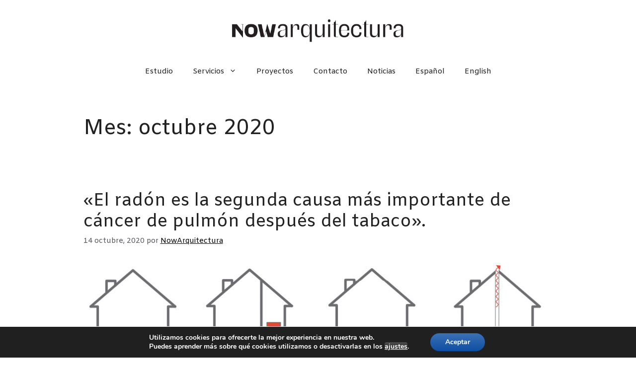

--- FILE ---
content_type: text/css
request_url: https://www.nowarquitectura.es/wp-content/plugins/semona-extension/assets/css/style.css?ver=6.8.3
body_size: 34185
content:
.last_toggle_el_margin,.sm_content_element,.sm_row,ul.sm_thumbnails-fluid>li{margin-bottom:35px}.clearfix:after{content:'';display:table;clear:both;zoom:1}.wpb_column{border-color:transparent}.wpb_column .sm-pricing-column-wrapper>.sm_content_element,.wpb_column>.wpb_wrapper>.vc_element:last-child>.sm_content_element,.wpb_column>.wpb_wrapper>.vc_element:last-child>.wpb_row{margin-bottom:0}.sm_content_element:last-child{margin-bottom:0}.wpb_row.vc_inner:last-child{margin-bottom:0}.wpb_column>.wpb_wrapper>:last-child{margin-bottom:0}.vc_row{margin-left:0;margin-right:0;background-position:center}.vc_row.vc_inner{margin-left:-15px;margin-right:-15px}.vc_row.container{margin-left:auto;margin-right:auto}.vc_row .vc_vc_column,.vc_row .vc_vc_column_inner,.vc_row .wpb_column{padding-left:15px;padding-right:15px}.vc_row .vc_vc_column .wpb_column,.vc_row .vc_vc_column_inner .wpb_column,.vc_row.vc_row-no-padding .vc_vc_column,.vc_row.vc_row-no-padding .vc_vc_column_inner,.vc_row.vc_row-no-padding .wpb_column{padding-left:0;padding-right:0}.vc_row.vc_row-no-padding .vc_row.vc_inner{margin-left:0;margin-right:0}.custom-overlay,.sm-bg-color-overlay,.sm-bg-color2-overlay,.sm-primary-overlay{position:relative}.custom-overlay:before,.sm-bg-color-overlay:before,.sm-bg-color2-overlay:before,.sm-primary-overlay:before{content:'';position:absolute;display:block!important;width:100%;height:100%;left:0;top:0;z-index:1}.custom-overlay .wpb_column,.sm-bg-color-overlay .wpb_column,.sm-bg-color2-overlay .wpb_column,.sm-primary-overlay .wpb_column{z-index:1}.sm-bg-color-overlay{background-color:#fff}.sm-bg-color2-overlay{background-color:#f8f8f8}.sm-eq-col-height.sm-middle .wpb_column{display:-webkit-box;display:-moz-box;display:-webkit-flex;display:-ms-flexbox;display:flex;-webkit-box-align:center;-moz-box-align:center;-webkit-align-items:center;-ms-flex-align:center;align-items:center}.sm-eq-col-height.sm-middle .wpb_column .wpb_wrapper{width:100%}.sm-eq-col-height.sm-bottom .wpb_column{display:-webkit-box;display:-moz-box;display:-webkit-flex;display:-ms-flexbox;display:flex;-webkit-box-align:end;-moz-box-align:end;-webkit-align-items:flex-end;-ms-flex-align:end;align-items:flex-end}.sm-eq-col-height.sm-bottom .wpb_column .wpb_wrapper{width:100%}.sm-stretch-container{position:relative;background-repeat:no-repeat;z-index:2}.sm-stretch-container>.sm-stretch-inner{width:100%}.sm-eq-col-height .sm-stretch-container[data-dock=sm-middle]{display:-webkit-box;display:-moz-box;display:-webkit-flex;display:-ms-flexbox;display:flex;-webkit-box-align:center;-moz-box-align:center;-webkit-align-items:center;-ms-flex-align:center;align-items:center}.sm-eq-col-height .sm-stretch-container[data-dock=sm-bottom]{display:-webkit-box;display:-moz-box;display:-webkit-flex;display:-ms-flexbox;display:flex;-webkit-box-align:end;-moz-box-align:end;-webkit-align-items:flex-end;-ms-flex-align:end;align-items:flex-end}@media screen and (max-width:767px){.wpb_column:not(:last-child){margin-bottom:35px}}.sm-parallax-bg{position:absolute;left:0;top:0;z-index:0;width:100%;height:100%;background-image:inherit;background-size:cover;background-attachment:fixed}.sm-parallax-bg .vc_video-bg{position:absolute;top:0;left:0;width:100%;height:130%}.vc_parallax:not([data-sm-video-bg]){overflow:visible}.vc_vc_column.sm-border-box,.vc_vc_column_inner.sm-border-box,.wpb_column.sm-border-box{background-clip:border-box}.vc_vc_column.sm-padding-box,.vc_vc_column_inner.sm-padding-box,.wpb_column.sm-padding-box{background-clip:padding-box}.vc_vc_column.sm-content-box,.vc_vc_column_inner.sm-content-box,.wpb_column.sm-content-box{background-clip:content-box}.vc_vc_column>*,.vc_vc_column_inner>*,.wpb_column>*{background-clip:border-box}.sm-custom-heading .heading{font-weight:300;line-height:1.2;display:inline-block;margin:0 0 10px;position:relative}.sm-custom-heading .heading i{margin-right:10px}.sm-custom-heading .heading:before{display:none;content:"";position:absolute;top:50%;-webkit-transform:translateY(-50%);-moz-transform:translateY(-50%);-o-transform:translateY(-50%);-ms-transform:translateY(-50%);transform:translateY(-50%);width:150px;border-top:2px solid transparent}.sm-custom-heading .heading:after{position:absolute;display:none;content:"";margin-top:15px;padding-bottom:35px;width:30px;border-top:2px solid transparent}.sm-custom-heading.sm-light .heading{font-weight:300}.sm-custom-heading.sm-normal .heading{font-weight:400}.sm-custom-heading.sm-normal .heading:after{width:45px}.sm-custom-heading.sm-semibold .heading{font-weight:600}.sm-custom-heading.sm-semibold .heading:after{width:60px}.sm-custom-heading.sm-bold .heading{font-weight:700}.sm-custom-heading.sm-bold .heading:after{width:60px}.sm-custom-heading.sm-center{text-align:center}.sm-custom-heading.sm-center .heading:before{position:absolute;top:50%;left:50%;-webkit-transform:translateX(-50%) translateY(-50%);-moz-transform:translateX(-50%) translateY(-50%);-o-transform:translateX(-50%) translateY(-50%);-ms-transform:translateX(-50%) translateY(-50%);transform:translateX(-50%) translateY(-50%)}.sm-custom-heading.sm-center .heading:after{position:absolute;left:50%;-webkit-transform:translateX(-50%);-moz-transform:translateX(-50%);-o-transform:translateX(-50%);-ms-transform:translateX(-50%);transform:translateX(-50%)}.sm-custom-heading.sm-right{text-align:right}.sm-custom-heading.sm-right .heading:after,.sm-custom-heading.sm-right .heading:before{right:0}.sm-custom-heading.sm-underline{margin-bottom:40px}.sm-custom-heading.sm-underline .heading{margin-bottom:17px}.sm-custom-heading.sm-midline .heading:before,.sm-custom-heading.sm-underline .heading:after{display:block}.sm-custom-heading .heading:after,.sm-custom-heading .heading:before{border-color:#4396e6}.sm-highlight{background-color:#4396e6;color:#fff;display:inline-block;padding-right:8px;padding-left:8px;margin-right:5px;margin-left:5px;-webkit-border-radius:2px;-webkit-background-clip:border-box;-moz-border-radius:2px;-moz-background-clip:border;border-radius:2px;background-clip:border-box}.sm-dropcap{display:inline-block;float:left;font-size:80px;line-height:65px;font-weight:700;margin:0 15px 5px 0;position:relative;text-transform:uppercase}.sm-dropcap.regular-text{font-weight:500}.sm-dropcap.bold-text{font-weight:900}.sm-dropcap.small-text{font-size:40px;font-weight:900;line-height:2;padding:0 20px;margin-right:5px}.sm-dropcap.light-text{font-weight:300}.sm-dropcap.rect{font-size:45px;margin-top:5px;line-height:60px}.sm-dropcap.round-rect{font-size:45px;margin-top:5px;line-height:60px;padding:0 10px;-webkit-border-radius:2px;-webkit-background-clip:border-box;-moz-border-radius:2px;-moz-background-clip:border;border-radius:2px;background-clip:border-box}.sm-dropcap.circle{font-size:45px;margin-top:5px;line-height:60px;width:60px;height:60px;text-align:center;-webkit-border-radius:50%;-webkit-background-clip:border-box;-moz-border-radius:50%;-moz-background-clip:border;border-radius:50%;background-clip:border-box}.sm-dropcap.inverted-arch{font-size:45px;margin-top:5px;line-height:60px;padding:0 7px;text-align:center;-webkit-border-bottom-right-radius:30px;-moz-border-radius-bottomright:30px;border-bottom-right-radius:30px;-webkit-border-bottom-left-radius:30px;-webkit-background-clip:border-box;-moz-border-radius-bottomleft:30px;-moz-background-clip:border;border-bottom-left-radius:30px;background-clip:border-box}.sm-dropcap{color:#4396e6}.sm-dropcap.circle,.sm-dropcap.inverted-arch,.sm-dropcap.rect,.sm-dropcap.round-rect{color:#fff;background-color:#4396e6}.sm-icon-list-item{margin-bottom:5px}.sm-icon-list-item i{line-height:inherit}.sm-icon-list-item p{line-height:1.72;margin:0 0 10px;padding:0 0 0 30px;position:relative}.sm-icon-list-item.sm-light p{font-weight:300}.sm-icon-list-item.sm-normal p{font-weight:400}.sm-icon-list-item.sm-semibold p{font-weight:600}.sm-icon-list-item.sm-bold p{font-weight:700}.sm-icon-list-item i{color:#4396e6}.sm_column_text img{max-width:100%;height:auto}.sm-callout{padding:70px 0;background-color:#4396e6;text-shadow:0 1px rgba(0,0,0,.3)}.sm-callout .callout-content{color:#fff;text-align:center}.sm-callout .callout-button{padding-top:30px;text-align:center}.sm-callout .heading{font-size:30px;font-weight:700;line-height:1.3}.sm-callout .sub-heading{font-size:24px;font-weight:400;line-height:1.3;margin-top:10px}.sm-callout .container{max-width:100%}.sm-callout.right .callout-wrap{width:100%;display:table}.sm-callout.right .callout-content{text-align:left;display:table-cell;vertical-align:middle}.sm-callout.right .callout-button{padding-top:0;padding-left:20px;text-align:right;display:table-cell;vertical-align:middle}.sm-callout.bottom,.sm-callout.right{text-shadow:none}.sm-callout .sm-button{white-space:nowrap}.sm-callout.sm-blue{background-color:#4396e6}.sm-callout.sm-orange{background-color:#f56048}.sm-callout.sm-turquoise{background-color:#15c0cc}.sm-callout.sm-purple{background-color:#e43dce}.sm-callout.sm-pink{background-color:#e9138c}.sm-callout.sm-green{background-color:#97c200}.sm-callout.sm-red{background-color:#f7383a}.sm-callout.sm-yellow{background-color:#e5ae49}.sm-callout.sm-grey{background-color:#4c5866}.sm-callout.sm-white{background-color:#fff}.sm-callout.sm-primary{background-color:#4396e6}.sm-callout.sm-style-def-grad1{background-image:url([data-uri]);background-image:-webkit-linear-gradient(0deg,#ed2a99 10%,#4396e6 90%);background-image:-moz-linear-gradient(0deg,#ed2a99 10%,#4396e6 90%);background-image:-o-linear-gradient(0deg,#ed2a99 10%,#4396e6 90%);background-image:linear-gradient(90deg,#ed2a99 10%,#4396e6 90%)}.sm-callout.sm-style-def-grad2{background-image:url([data-uri]);background-image:-webkit-linear-gradient(0deg,#8560a8 10%,#f26d7d 90%);background-image:-moz-linear-gradient(0deg,#8560a8 10%,#f26d7d 90%);background-image:-o-linear-gradient(0deg,#8560a8 10%,#f26d7d 90%);background-image:linear-gradient(90deg,#8560a8 10%,#f26d7d 90%)}.sm-callout.sm-bg-color{background-color:#fff}.sm-callout.sm-bg-color2{background-color:#f8f8f8}@media screen and (max-width:599px){.sm-callout.right .callout-button,.sm-callout.right .callout-content{display:block;text-align:center}.sm-callout.right .callout-button{padding-top:30px}}.sm-button,button,input[type=submit]{display:inline-block;text-align:center;vertical-align:middle;cursor:pointer;border:1px solid transparent;box-sizing:border-box;word-wrap:break-word;-webkit-user-select:none;-moz-user-select:none;-ms-user-select:none;user-select:none;text-decoration:none;font-weight:700;position:relative;-webkit-transition:all .2s ease-in-out;-moz-transition:all .2s ease-in-out;-o-transition:all .2s ease-in-out;transition:all .2s ease-in-out;line-height:1;-webkit-appearance:none;-webkit-border-radius:4px;-webkit-background-clip:border-box;-moz-border-radius:4px;-moz-background-clip:border;border-radius:4px;background-image:url([data-uri]);background-image:-webkit-linear-gradient(top,rgba(255,255,255,.2) 0,rgba(255,255,255,.01));background-image:-moz-linear-gradient(top,rgba(255,255,255,.2) 0,rgba(255,255,255,.01));background-image:-o-linear-gradient(top,rgba(255,255,255,.2) 0,rgba(255,255,255,.01));background-image:linear-gradient(to bottom,rgba(255,255,255,.2) 0,rgba(255,255,255,.01));background-clip:border-box;margin:0 20px 0 0}.sm-button:last-child,button:last-child,input[type=submit]:last-child{margin-right:0}.sm-button:active,.sm-button:focus,button:active,button:focus,input[type=submit]:active,input[type=submit]:focus{outline:0}.sm-button:focus,.sm-button:hover,button:focus,button:hover,input[type=submit]:focus,input[type=submit]:hover{border:1px solid transparent;text-decoration:none}.sm-button .sm-icon,button .sm-icon,input[type=submit] .sm-icon{vertical-align:middle;line-height:1;top:50%}.sm-button.sm-icon-left .sm-icon,button.sm-icon-left .sm-icon,input[type=submit].sm-icon-left .sm-icon{margin-right:.5em}.sm-button.sm-icon-right .sm-icon,button.sm-icon-right .sm-icon,input[type=submit].sm-icon-right .sm-icon{margin-left:.5em}.sm-button.sm-style-modern,button.sm-style-modern,input[type=submit].sm-style-modern{background-image:url([data-uri]);background-image:-webkit-linear-gradient(top,rgba(255,255,255,.2) 0,rgba(255,255,255,.01));background-image:-moz-linear-gradient(top,rgba(255,255,255,.2) 0,rgba(255,255,255,.01));background-image:-o-linear-gradient(top,rgba(255,255,255,.2) 0,rgba(255,255,255,.01));background-image:linear-gradient(to bottom,rgba(255,255,255,.2) 0,rgba(255,255,255,.01));text-shadow:1px 1px rgba(0,0,0,.25)}.sm-button.sm-style-flat,button.sm-style-flat,input[type=submit].sm-style-flat{border:none;background-image:none}.sm-button.sm-style-3d,button.sm-style-3d,input[type=submit].sm-style-3d{text-shadow:1px 1px rgba(0,0,0,.25);border:none;top:0;background-image:none}.sm-button.sm-style-outline,button.sm-style-outline,input[type=submit].sm-style-outline{background-image:none}.sm-button.sm-style-outline,.sm-button.sm-style-outline:focus,.sm-button.sm-style-outline:hover,button.sm-style-outline,button.sm-style-outline:focus,button.sm-style-outline:hover,input[type=submit].sm-style-outline,input[type=submit].sm-style-outline:focus,input[type=submit].sm-style-outline:hover{border-width:1px}.sm-button.sm-style-outline.sm-border-thick,.sm-button.sm-style-outline.sm-border-thick:focus,.sm-button.sm-style-outline.sm-border-thick:hover,button.sm-style-outline.sm-border-thick,button.sm-style-outline.sm-border-thick:focus,button.sm-style-outline.sm-border-thick:hover,input[type=submit].sm-style-outline.sm-border-thick,input[type=submit].sm-style-outline.sm-border-thick:focus,input[type=submit].sm-style-outline.sm-border-thick:hover{border-width:2px}.sm-button.sm-style-white,button.sm-style-white,input[type=submit].sm-style-white{background-image:none}.sm-button.sm-style-white.sm-translucent,button.sm-style-white.sm-translucent,input[type=submit].sm-style-white.sm-translucent{border-color:rgba(255,255,255,.4)!important;background-color:rgba(255,255,255,.1)!important}.sm-button.sm-style-white.sm-translucent:focus,.sm-button.sm-style-white.sm-translucent:hover,button.sm-style-white.sm-translucent:focus,button.sm-style-white.sm-translucent:hover,input[type=submit].sm-style-white.sm-translucent:focus,input[type=submit].sm-style-white.sm-translucent:hover{border-color:rgba(255,255,255,.4)!important;background-color:rgba(255,255,255,.15)!important;color:#fff!important}.sm-button.sm-style-white.sm-translucent:active:focus,button.sm-style-white.sm-translucent:active:focus,input[type=submit].sm-style-white.sm-translucent:active:focus{background-color:rgba(255,255,255,.05)!important;color:#fff!important}.sm-button.sm-white,.sm-button.sm-white:active:hover,button.sm-white,button.sm-white:active:hover,input[type=submit].sm-white,input[type=submit].sm-white:active:hover{text-shadow:1px 1px rgba(0,0,0,.25)}.sm-button.sm-white:focus,.sm-button.sm-white:hover,button.sm-white:focus,button.sm-white:hover,input[type=submit].sm-white:focus,input[type=submit].sm-white:hover{text-shadow:none}.sm-button.sm-style-def-grad1,.sm-button.sm-style-def-grad2,.sm-button.sm-style-gradient,button.sm-style-def-grad1,button.sm-style-def-grad2,button.sm-style-gradient,input[type=submit].sm-style-def-grad1,input[type=submit].sm-style-def-grad2,input[type=submit].sm-style-gradient{border:none}.sm-button.sm-custom,.sm-button.sm-style-def-grad1,.sm-button.sm-style-def-grad2,.sm-button.sm-style-gradient,button.sm-custom,button.sm-style-def-grad1,button.sm-style-def-grad2,button.sm-style-gradient,input[type=submit].sm-custom,input[type=submit].sm-style-def-grad1,input[type=submit].sm-style-def-grad2,input[type=submit].sm-style-gradient{text-shadow:1px 1px rgba(0,0,0,.25);position:relative}.sm-button.sm-custom:after,.sm-button.sm-style-def-grad1:after,.sm-button.sm-style-def-grad2:after,.sm-button.sm-style-gradient:after,button.sm-custom:after,button.sm-style-def-grad1:after,button.sm-style-def-grad2:after,button.sm-style-gradient:after,input[type=submit].sm-custom:after,input[type=submit].sm-style-def-grad1:after,input[type=submit].sm-style-def-grad2:after,input[type=submit].sm-style-gradient:after{content:"";position:absolute;left:0;top:0;width:100%;height:100%;-webkit-border-radius:inherit;-webkit-background-clip:border-box;-moz-border-radius:inherit;-moz-background-clip:border;border-radius:inherit;background-clip:border-box;-webkit-transition:background-color .3s;-moz-transition:background-color .3s;-o-transition:background-color .3s;transition:background-color .3s}.sm-button.sm-custom:focus:after,.sm-button.sm-custom:hover:after,.sm-button.sm-style-def-grad1:focus:after,.sm-button.sm-style-def-grad1:hover:after,.sm-button.sm-style-def-grad2:focus:after,.sm-button.sm-style-def-grad2:hover:after,.sm-button.sm-style-gradient:focus:after,.sm-button.sm-style-gradient:hover:after,button.sm-custom:focus:after,button.sm-custom:hover:after,button.sm-style-def-grad1:focus:after,button.sm-style-def-grad1:hover:after,button.sm-style-def-grad2:focus:after,button.sm-style-def-grad2:hover:after,button.sm-style-gradient:focus:after,button.sm-style-gradient:hover:after,input[type=submit].sm-custom:focus:after,input[type=submit].sm-custom:hover:after,input[type=submit].sm-style-def-grad1:focus:after,input[type=submit].sm-style-def-grad1:hover:after,input[type=submit].sm-style-def-grad2:focus:after,input[type=submit].sm-style-def-grad2:hover:after,input[type=submit].sm-style-gradient:focus:after,input[type=submit].sm-style-gradient:hover:after{background-color:rgba(255,255,255,.1)}.sm-button.sm-custom:active:after,.sm-button.sm-style-def-grad1:active:after,.sm-button.sm-style-def-grad2:active:after,.sm-button.sm-style-gradient:active:after,button.sm-custom:active:after,button.sm-style-def-grad1:active:after,button.sm-style-def-grad2:active:after,button.sm-style-gradient:active:after,input[type=submit].sm-custom:active:after,input[type=submit].sm-style-def-grad1:active:after,input[type=submit].sm-style-def-grad2:active:after,input[type=submit].sm-style-gradient:active:after{background-color:rgba(0,0,0,.1)}.sm-button.sm-block,button.sm-block,input[type=submit].sm-block{display:block;width:100%;text-align:inherit}.sm-button.sm-shape-square,button.sm-shape-square,input[type=submit].sm-shape-square{-webkit-border-radius:0;-webkit-background-clip:border-box;-moz-border-radius:0;-moz-background-clip:border;border-radius:0;background-clip:border-box}.sm-button.sm-shape-rounded,button.sm-shape-rounded,input[type=submit].sm-shape-rounded{-webkit-border-radius:4px;-webkit-background-clip:border-box;-moz-border-radius:4px;-moz-background-clip:border;border-radius:4px;background-clip:border-box}.sm-button.sm-shape-round,button.sm-shape-round,input[type=submit].sm-shape-round{-webkit-border-radius:4em;-webkit-background-clip:border-box;-moz-border-radius:4em;-moz-background-clip:border;border-radius:4em;background-clip:border-box}.sm-button.sm-size-xs,button.sm-size-xs,input[type=submit].sm-size-xs{font-size:9px;padding:9px 19px}.sm-button.sm-size-xs.sm-style-def-grad1,.sm-button.sm-size-xs.sm-style-def-grad2,.sm-button.sm-size-xs.sm-style-flat,.sm-button.sm-size-xs.sm-style-gradient,button.sm-size-xs.sm-style-def-grad1,button.sm-size-xs.sm-style-def-grad2,button.sm-size-xs.sm-style-flat,button.sm-size-xs.sm-style-gradient,input[type=submit].sm-size-xs.sm-style-def-grad1,input[type=submit].sm-size-xs.sm-style-def-grad2,input[type=submit].sm-size-xs.sm-style-flat,input[type=submit].sm-size-xs.sm-style-gradient{padding:10px 20px}.sm-button.sm-size-xs.sm-style-outline.sm-border-thick,button.sm-size-xs.sm-style-outline.sm-border-thick,input[type=submit].sm-size-xs.sm-style-outline.sm-border-thick{padding:8px 18px}.sm-button.sm-size-xs .sm-icon,button.sm-size-xs .sm-icon,input[type=submit].sm-size-xs .sm-icon{font-size:10px}.sm-button.sm-size-sm,button.sm-size-sm,input[type=submit].sm-size-sm{font-size:10px;padding:13px 22px}.sm-button.sm-size-sm.sm-style-def-grad1,.sm-button.sm-size-sm.sm-style-def-grad2,.sm-button.sm-size-sm.sm-style-flat,.sm-button.sm-size-sm.sm-style-gradient,button.sm-size-sm.sm-style-def-grad1,button.sm-size-sm.sm-style-def-grad2,button.sm-size-sm.sm-style-flat,button.sm-size-sm.sm-style-gradient,input[type=submit].sm-size-sm.sm-style-def-grad1,input[type=submit].sm-size-sm.sm-style-def-grad2,input[type=submit].sm-size-sm.sm-style-flat,input[type=submit].sm-size-sm.sm-style-gradient{padding:14px 23px}.sm-button.sm-size-sm.sm-style-outline.sm-border-thick,button.sm-size-sm.sm-style-outline.sm-border-thick,input[type=submit].sm-size-sm.sm-style-outline.sm-border-thick{padding:12px 21px}.sm-button.sm-size-sm .sm-icon,button.sm-size-sm .sm-icon,input[type=submit].sm-size-sm .sm-icon{font-size:11px}.sm-button.sm-size-md,button.sm-size-md,input[type=submit].sm-size-md{font-size:11px;padding:15px 22px}.sm-button.sm-size-md.sm-style-def-grad1,.sm-button.sm-size-md.sm-style-def-grad2,.sm-button.sm-size-md.sm-style-flat,.sm-button.sm-size-md.sm-style-gradient,button.sm-size-md.sm-style-def-grad1,button.sm-size-md.sm-style-def-grad2,button.sm-size-md.sm-style-flat,button.sm-size-md.sm-style-gradient,input[type=submit].sm-size-md.sm-style-def-grad1,input[type=submit].sm-size-md.sm-style-def-grad2,input[type=submit].sm-size-md.sm-style-flat,input[type=submit].sm-size-md.sm-style-gradient{padding:16px 23px}.sm-button.sm-size-md.sm-style-outline.sm-border-thick,button.sm-size-md.sm-style-outline.sm-border-thick,input[type=submit].sm-size-md.sm-style-outline.sm-border-thick{padding:14px 21px}.sm-button.sm-size-md .sm-icon,button.sm-size-md .sm-icon,input[type=submit].sm-size-md .sm-icon{font-size:14px}.sm-button.sm-size-lg,button.sm-size-lg,input[type=submit].sm-size-lg{font-size:12px;padding:20px 32px}.sm-button.sm-size-lg.sm-style-def-grad1,.sm-button.sm-size-lg.sm-style-def-grad2,.sm-button.sm-size-lg.sm-style-flat,.sm-button.sm-size-lg.sm-style-gradient,button.sm-size-lg.sm-style-def-grad1,button.sm-size-lg.sm-style-def-grad2,button.sm-size-lg.sm-style-flat,button.sm-size-lg.sm-style-gradient,input[type=submit].sm-size-lg.sm-style-def-grad1,input[type=submit].sm-size-lg.sm-style-def-grad2,input[type=submit].sm-size-lg.sm-style-flat,input[type=submit].sm-size-lg.sm-style-gradient{padding:21px 33px}.sm-button.sm-size-lg.sm-style-outline.sm-border-thick,button.sm-size-lg.sm-style-outline.sm-border-thick,input[type=submit].sm-size-lg.sm-style-outline.sm-border-thick{padding:19px 31px}.sm-button.sm-size-lg .sm-icon,button.sm-size-lg .sm-icon,input[type=submit].sm-size-lg .sm-icon{font-size:15px}.sm-button.sm-size-xl,button.sm-size-xl,input[type=submit].sm-size-xl{font-size:14px;padding:22px 32px}.sm-button.sm-size-xl.sm-style-def-grad1,.sm-button.sm-size-xl.sm-style-def-grad2,.sm-button.sm-size-xl.sm-style-flat,.sm-button.sm-size-xl.sm-style-gradient,button.sm-size-xl.sm-style-def-grad1,button.sm-size-xl.sm-style-def-grad2,button.sm-size-xl.sm-style-flat,button.sm-size-xl.sm-style-gradient,input[type=submit].sm-size-xl.sm-style-def-grad1,input[type=submit].sm-size-xl.sm-style-def-grad2,input[type=submit].sm-size-xl.sm-style-flat,input[type=submit].sm-size-xl.sm-style-gradient{padding:23px 33px}.sm-button.sm-size-xl.sm-style-outline.sm-border-thick,button.sm-size-xl.sm-style-outline.sm-border-thick,input[type=submit].sm-size-xl.sm-style-outline.sm-border-thick{padding:21px 31px}.sm-button.sm-size-xl .sm-icon,button.sm-size-xl .sm-icon,input[type=submit].sm-size-xl .sm-icon{font-size:16px}.sm-button.sm-style-3d.sm-size-sm:active:focus,.sm-button.sm-style-3d.sm-size-xs:active:focus,button.sm-style-3d.sm-size-sm:active:focus,button.sm-style-3d.sm-size-xs:active:focus,input[type=submit].sm-style-3d.sm-size-sm:active:focus,input[type=submit].sm-style-3d.sm-size-xs:active:focus{top:2px}.sm-button.sm-style-3d.sm-size-md:active:focus,button.sm-style-3d.sm-size-md:active:focus,input[type=submit].sm-style-3d.sm-size-md:active:focus{top:3px}.sm-button.sm-style-3d.sm-size-lg:active:focus,button.sm-style-3d.sm-size-lg:active:focus,input[type=submit].sm-style-3d.sm-size-lg:active:focus{top:4px}.sm-button.sm-style-3d.sm-size-xl:active:focus,button.sm-style-3d.sm-size-xl:active:focus,input[type=submit].sm-style-3d.sm-size-xl:active:focus{top:5px}.sm-button.sm-blue.sm-style-flat,button.sm-blue.sm-style-flat,input[type=submit].sm-blue.sm-style-flat{color:#fff;background-color:#4396e6}.sm-button.sm-blue.sm-style-flat:focus,.sm-button.sm-blue.sm-style-flat:hover,button.sm-blue.sm-style-flat:focus,button.sm-blue.sm-style-flat:hover,input[type=submit].sm-blue.sm-style-flat:focus,input[type=submit].sm-blue.sm-style-flat:hover{color:#fff;background-color:#5ea5ea}.sm-button.sm-blue.sm-style-flat:active:focus,button.sm-blue.sm-style-flat:active:focus,input[type=submit].sm-blue.sm-style-flat:active:focus{color:#f2f2f2;background-color:#1f82e1}.sm-button.sm-blue.sm-style-3d,button.sm-blue.sm-style-3d,input[type=submit].sm-blue.sm-style-3d{color:#fff;background-color:#4396e6;box-shadow:0 3px 0 #1c7ad5}.sm-button.sm-blue.sm-style-3d:focus,.sm-button.sm-blue.sm-style-3d:hover,button.sm-blue.sm-style-3d:focus,button.sm-blue.sm-style-3d:hover,input[type=submit].sm-blue.sm-style-3d:focus,input[type=submit].sm-blue.sm-style-3d:hover{color:#fff;background-color:#5ea5ea}.sm-button.sm-blue.sm-style-3d:active:focus,button.sm-blue.sm-style-3d:active:focus,input[type=submit].sm-blue.sm-style-3d:active:focus{color:#f2f2f2;background-color:#1f82e1}.sm-button.sm-blue.sm-style-3d.sm-size-sm,.sm-button.sm-blue.sm-style-3d.sm-size-xs,button.sm-blue.sm-style-3d.sm-size-sm,button.sm-blue.sm-style-3d.sm-size-xs,input[type=submit].sm-blue.sm-style-3d.sm-size-sm,input[type=submit].sm-blue.sm-style-3d.sm-size-xs{box-shadow:0 2px 0 #1c7ad5}.sm-button.sm-blue.sm-style-3d.sm-size-md,button.sm-blue.sm-style-3d.sm-size-md,input[type=submit].sm-blue.sm-style-3d.sm-size-md{box-shadow:0 3px 0 #1c7ad5}.sm-button.sm-blue.sm-style-3d.sm-size-lg,button.sm-blue.sm-style-3d.sm-size-lg,input[type=submit].sm-blue.sm-style-3d.sm-size-lg{box-shadow:0 4px 0 #1c7ad5}.sm-button.sm-blue.sm-style-3d.sm-size-xl,button.sm-blue.sm-style-3d.sm-size-xl,input[type=submit].sm-blue.sm-style-3d.sm-size-xl{box-shadow:0 5px 0 #1c7ad5}.sm-button.sm-blue.sm-style-outline,button.sm-blue.sm-style-outline,input[type=submit].sm-blue.sm-style-outline{color:#4396e6;border-color:#4396e6;background-color:transparent}.sm-button.sm-blue.sm-style-outline:focus,.sm-button.sm-blue.sm-style-outline:hover,button.sm-blue.sm-style-outline:focus,button.sm-blue.sm-style-outline:hover,input[type=submit].sm-blue.sm-style-outline:focus,input[type=submit].sm-blue.sm-style-outline:hover{color:#fff;border-color:#4396e6;background-color:#4396e6}.sm-button.sm-blue.sm-style-outline:active:focus,button.sm-blue.sm-style-outline:active:focus,input[type=submit].sm-blue.sm-style-outline:active:focus{color:#fff;border-color:#4396e6;background-color:#1f82e1}.sm-button.sm-blue.sm-style-white,button.sm-blue.sm-style-white,input[type=submit].sm-blue.sm-style-white{color:#4396e6;border-color:#ccd3e1;background-color:#fff}.sm-button.sm-blue.sm-style-white:focus,.sm-button.sm-blue.sm-style-white:hover,button.sm-blue.sm-style-white:focus,button.sm-blue.sm-style-white:hover,input[type=submit].sm-blue.sm-style-white:focus,input[type=submit].sm-blue.sm-style-white:hover{color:#fff;border-color:#4396e6;background-color:#4396e6}.sm-button.sm-blue.sm-style-white:active:focus,button.sm-blue.sm-style-white:active:focus,input[type=submit].sm-blue.sm-style-white:active:focus{color:#fff;border-color:#4396e6;background-color:#1f82e1}.sm-button.sm-blue,.sm-button.sm-blue.sm-style-modern,button.sm-blue,button.sm-blue.sm-style-modern,input[type=submit].sm-blue,input[type=submit].sm-blue.sm-style-modern{color:#fff;border-color:#4396e6;background-color:#4396e6}.sm-button.sm-blue.sm-style-modern:focus,.sm-button.sm-blue.sm-style-modern:hover,.sm-button.sm-blue:focus,.sm-button.sm-blue:hover,button.sm-blue.sm-style-modern:focus,button.sm-blue.sm-style-modern:hover,button.sm-blue:focus,button.sm-blue:hover,input[type=submit].sm-blue.sm-style-modern:focus,input[type=submit].sm-blue.sm-style-modern:hover,input[type=submit].sm-blue:focus,input[type=submit].sm-blue:hover{color:#fff;border-color:#5ea5ea;background-color:#5ea5ea}.sm-button.sm-blue.sm-style-modern:active:focus,.sm-button.sm-blue:active:focus,button.sm-blue.sm-style-modern:active:focus,button.sm-blue:active:focus,input[type=submit].sm-blue.sm-style-modern:active:focus,input[type=submit].sm-blue:active:focus{color:#f2f2f2;border-color:#1f82e1;background-color:#1f82e1}.sm-button.sm-orange.sm-style-flat,button.sm-orange.sm-style-flat,input[type=submit].sm-orange.sm-style-flat{color:#fff;background-color:#f56048}.sm-button.sm-orange.sm-style-flat:focus,.sm-button.sm-orange.sm-style-flat:hover,button.sm-orange.sm-style-flat:focus,button.sm-orange.sm-style-flat:hover,input[type=submit].sm-orange.sm-style-flat:focus,input[type=submit].sm-orange.sm-style-flat:hover{color:#fff;background-color:#f77965}.sm-button.sm-orange.sm-style-flat:active:focus,button.sm-orange.sm-style-flat:active:focus,input[type=submit].sm-orange.sm-style-flat:active:focus{color:#f2f2f2;background-color:#f33e21}.sm-button.sm-orange.sm-style-3d,button.sm-orange.sm-style-3d,input[type=submit].sm-orange.sm-style-3d{color:#fff;background-color:#f56048;box-shadow:0 3px 0 #f23213}.sm-button.sm-orange.sm-style-3d:focus,.sm-button.sm-orange.sm-style-3d:hover,button.sm-orange.sm-style-3d:focus,button.sm-orange.sm-style-3d:hover,input[type=submit].sm-orange.sm-style-3d:focus,input[type=submit].sm-orange.sm-style-3d:hover{color:#fff;background-color:#f77965}.sm-button.sm-orange.sm-style-3d:active:focus,button.sm-orange.sm-style-3d:active:focus,input[type=submit].sm-orange.sm-style-3d:active:focus{color:#f2f2f2;background-color:#f33e21}.sm-button.sm-orange.sm-style-3d.sm-size-sm,.sm-button.sm-orange.sm-style-3d.sm-size-xs,button.sm-orange.sm-style-3d.sm-size-sm,button.sm-orange.sm-style-3d.sm-size-xs,input[type=submit].sm-orange.sm-style-3d.sm-size-sm,input[type=submit].sm-orange.sm-style-3d.sm-size-xs{box-shadow:0 2px 0 #f23213}.sm-button.sm-orange.sm-style-3d.sm-size-md,button.sm-orange.sm-style-3d.sm-size-md,input[type=submit].sm-orange.sm-style-3d.sm-size-md{box-shadow:0 3px 0 #f23213}.sm-button.sm-orange.sm-style-3d.sm-size-lg,button.sm-orange.sm-style-3d.sm-size-lg,input[type=submit].sm-orange.sm-style-3d.sm-size-lg{box-shadow:0 4px 0 #f23213}.sm-button.sm-orange.sm-style-3d.sm-size-xl,button.sm-orange.sm-style-3d.sm-size-xl,input[type=submit].sm-orange.sm-style-3d.sm-size-xl{box-shadow:0 5px 0 #f23213}.sm-button.sm-orange.sm-style-outline,button.sm-orange.sm-style-outline,input[type=submit].sm-orange.sm-style-outline{color:#f56048;border-color:#f56048;background-color:transparent}.sm-button.sm-orange.sm-style-outline:focus,.sm-button.sm-orange.sm-style-outline:hover,button.sm-orange.sm-style-outline:focus,button.sm-orange.sm-style-outline:hover,input[type=submit].sm-orange.sm-style-outline:focus,input[type=submit].sm-orange.sm-style-outline:hover{color:#fff;border-color:#f56048;background-color:#f56048}.sm-button.sm-orange.sm-style-outline:active:focus,button.sm-orange.sm-style-outline:active:focus,input[type=submit].sm-orange.sm-style-outline:active:focus{color:#fff;border-color:#f56048;background-color:#f33e21}.sm-button.sm-orange.sm-style-white,button.sm-orange.sm-style-white,input[type=submit].sm-orange.sm-style-white{color:#f56048;border-color:#ccd3e1;background-color:#fff}.sm-button.sm-orange.sm-style-white:focus,.sm-button.sm-orange.sm-style-white:hover,button.sm-orange.sm-style-white:focus,button.sm-orange.sm-style-white:hover,input[type=submit].sm-orange.sm-style-white:focus,input[type=submit].sm-orange.sm-style-white:hover{color:#fff;border-color:#f56048;background-color:#f56048}.sm-button.sm-orange.sm-style-white:active:focus,button.sm-orange.sm-style-white:active:focus,input[type=submit].sm-orange.sm-style-white:active:focus{color:#fff;border-color:#f56048;background-color:#f33e21}.sm-button.sm-orange,.sm-button.sm-orange.sm-style-modern,button.sm-orange,button.sm-orange.sm-style-modern,input[type=submit].sm-orange,input[type=submit].sm-orange.sm-style-modern{color:#fff;border-color:#f56048;background-color:#f56048}.sm-button.sm-orange.sm-style-modern:focus,.sm-button.sm-orange.sm-style-modern:hover,.sm-button.sm-orange:focus,.sm-button.sm-orange:hover,button.sm-orange.sm-style-modern:focus,button.sm-orange.sm-style-modern:hover,button.sm-orange:focus,button.sm-orange:hover,input[type=submit].sm-orange.sm-style-modern:focus,input[type=submit].sm-orange.sm-style-modern:hover,input[type=submit].sm-orange:focus,input[type=submit].sm-orange:hover{color:#fff;border-color:#f77965;background-color:#f77965}.sm-button.sm-orange.sm-style-modern:active:focus,.sm-button.sm-orange:active:focus,button.sm-orange.sm-style-modern:active:focus,button.sm-orange:active:focus,input[type=submit].sm-orange.sm-style-modern:active:focus,input[type=submit].sm-orange:active:focus{color:#f2f2f2;border-color:#f33e21;background-color:#f33e21}.sm-button.sm-turquoise.sm-style-flat,button.sm-turquoise.sm-style-flat,input[type=submit].sm-turquoise.sm-style-flat{color:#fff;background-color:#15c0cc}.sm-button.sm-turquoise.sm-style-flat:focus,.sm-button.sm-turquoise.sm-style-flat:hover,button.sm-turquoise.sm-style-flat:focus,button.sm-turquoise.sm-style-flat:hover,input[type=submit].sm-turquoise.sm-style-flat:focus,input[type=submit].sm-turquoise.sm-style-flat:hover{color:#fff;background-color:#18dae7}.sm-button.sm-turquoise.sm-style-flat:active:focus,button.sm-turquoise.sm-style-flat:active:focus,input[type=submit].sm-turquoise.sm-style-flat:active:focus{color:#f2f2f2;background-color:#119da7}.sm-button.sm-turquoise.sm-style-3d,button.sm-turquoise.sm-style-3d,input[type=submit].sm-turquoise.sm-style-3d{color:#fff;background-color:#15c0cc;box-shadow:0 3px 0 #109099}.sm-button.sm-turquoise.sm-style-3d:focus,.sm-button.sm-turquoise.sm-style-3d:hover,button.sm-turquoise.sm-style-3d:focus,button.sm-turquoise.sm-style-3d:hover,input[type=submit].sm-turquoise.sm-style-3d:focus,input[type=submit].sm-turquoise.sm-style-3d:hover{color:#fff;background-color:#18dae7}.sm-button.sm-turquoise.sm-style-3d:active:focus,button.sm-turquoise.sm-style-3d:active:focus,input[type=submit].sm-turquoise.sm-style-3d:active:focus{color:#f2f2f2;background-color:#119da7}.sm-button.sm-turquoise.sm-style-3d.sm-size-sm,.sm-button.sm-turquoise.sm-style-3d.sm-size-xs,button.sm-turquoise.sm-style-3d.sm-size-sm,button.sm-turquoise.sm-style-3d.sm-size-xs,input[type=submit].sm-turquoise.sm-style-3d.sm-size-sm,input[type=submit].sm-turquoise.sm-style-3d.sm-size-xs{box-shadow:0 2px 0 #109099}.sm-button.sm-turquoise.sm-style-3d.sm-size-md,button.sm-turquoise.sm-style-3d.sm-size-md,input[type=submit].sm-turquoise.sm-style-3d.sm-size-md{box-shadow:0 3px 0 #109099}.sm-button.sm-turquoise.sm-style-3d.sm-size-lg,button.sm-turquoise.sm-style-3d.sm-size-lg,input[type=submit].sm-turquoise.sm-style-3d.sm-size-lg{box-shadow:0 4px 0 #109099}.sm-button.sm-turquoise.sm-style-3d.sm-size-xl,button.sm-turquoise.sm-style-3d.sm-size-xl,input[type=submit].sm-turquoise.sm-style-3d.sm-size-xl{box-shadow:0 5px 0 #109099}.sm-button.sm-turquoise.sm-style-outline,button.sm-turquoise.sm-style-outline,input[type=submit].sm-turquoise.sm-style-outline{color:#15c0cc;border-color:#15c0cc;background-color:transparent}.sm-button.sm-turquoise.sm-style-outline:focus,.sm-button.sm-turquoise.sm-style-outline:hover,button.sm-turquoise.sm-style-outline:focus,button.sm-turquoise.sm-style-outline:hover,input[type=submit].sm-turquoise.sm-style-outline:focus,input[type=submit].sm-turquoise.sm-style-outline:hover{color:#fff;border-color:#15c0cc;background-color:#15c0cc}.sm-button.sm-turquoise.sm-style-outline:active:focus,button.sm-turquoise.sm-style-outline:active:focus,input[type=submit].sm-turquoise.sm-style-outline:active:focus{color:#fff;border-color:#15c0cc;background-color:#119da7}.sm-button.sm-turquoise.sm-style-white,button.sm-turquoise.sm-style-white,input[type=submit].sm-turquoise.sm-style-white{color:#15c0cc;border-color:#ccd3e1;background-color:#fff}.sm-button.sm-turquoise.sm-style-white:focus,.sm-button.sm-turquoise.sm-style-white:hover,button.sm-turquoise.sm-style-white:focus,button.sm-turquoise.sm-style-white:hover,input[type=submit].sm-turquoise.sm-style-white:focus,input[type=submit].sm-turquoise.sm-style-white:hover{color:#fff;border-color:#15c0cc;background-color:#15c0cc}.sm-button.sm-turquoise.sm-style-white:active:focus,button.sm-turquoise.sm-style-white:active:focus,input[type=submit].sm-turquoise.sm-style-white:active:focus{color:#fff;border-color:#15c0cc;background-color:#119da7}.sm-button.sm-turquoise,.sm-button.sm-turquoise.sm-style-modern,button.sm-turquoise,button.sm-turquoise.sm-style-modern,input[type=submit].sm-turquoise,input[type=submit].sm-turquoise.sm-style-modern{color:#fff;border-color:#15c0cc;background-color:#15c0cc}.sm-button.sm-turquoise.sm-style-modern:focus,.sm-button.sm-turquoise.sm-style-modern:hover,.sm-button.sm-turquoise:focus,.sm-button.sm-turquoise:hover,button.sm-turquoise.sm-style-modern:focus,button.sm-turquoise.sm-style-modern:hover,button.sm-turquoise:focus,button.sm-turquoise:hover,input[type=submit].sm-turquoise.sm-style-modern:focus,input[type=submit].sm-turquoise.sm-style-modern:hover,input[type=submit].sm-turquoise:focus,input[type=submit].sm-turquoise:hover{color:#fff;border-color:#18dae7;background-color:#16cdda}.sm-button.sm-turquoise.sm-style-modern:active:focus,.sm-button.sm-turquoise:active:focus,button.sm-turquoise.sm-style-modern:active:focus,button.sm-turquoise:active:focus,input[type=submit].sm-turquoise.sm-style-modern:active:focus,input[type=submit].sm-turquoise:active:focus{color:#f2f2f2;border-color:#119da7;background-color:#119da7}.sm-button.sm-purple.sm-style-flat,button.sm-purple.sm-style-flat,input[type=submit].sm-purple.sm-style-flat{color:#fff;background-color:#e43dce}.sm-button.sm-purple.sm-style-flat:focus,.sm-button.sm-purple.sm-style-flat:hover,button.sm-purple.sm-style-flat:focus,button.sm-purple.sm-style-flat:hover,input[type=submit].sm-purple.sm-style-flat:focus,input[type=submit].sm-purple.sm-style-flat:hover{color:#fff;background-color:#e858d5}.sm-button.sm-purple.sm-style-flat:active:focus,button.sm-purple.sm-style-flat:active:focus,input[type=submit].sm-purple.sm-style-flat:active:focus{color:#f2f2f2;background-color:#da1ec1}.sm-button.sm-purple.sm-style-3d,button.sm-purple.sm-style-3d,input[type=submit].sm-purple.sm-style-3d{color:#fff;background-color:#e43dce;box-shadow:0 3px 0 #cc1cb5}.sm-button.sm-purple.sm-style-3d:focus,.sm-button.sm-purple.sm-style-3d:hover,button.sm-purple.sm-style-3d:focus,button.sm-purple.sm-style-3d:hover,input[type=submit].sm-purple.sm-style-3d:focus,input[type=submit].sm-purple.sm-style-3d:hover{color:#fff;background-color:#e858d5}.sm-button.sm-purple.sm-style-3d:active:focus,button.sm-purple.sm-style-3d:active:focus,input[type=submit].sm-purple.sm-style-3d:active:focus{color:#f2f2f2;background-color:#da1ec1}.sm-button.sm-purple.sm-style-3d.sm-size-sm,.sm-button.sm-purple.sm-style-3d.sm-size-xs,button.sm-purple.sm-style-3d.sm-size-sm,button.sm-purple.sm-style-3d.sm-size-xs,input[type=submit].sm-purple.sm-style-3d.sm-size-sm,input[type=submit].sm-purple.sm-style-3d.sm-size-xs{box-shadow:0 2px 0 #cc1cb5}.sm-button.sm-purple.sm-style-3d.sm-size-md,button.sm-purple.sm-style-3d.sm-size-md,input[type=submit].sm-purple.sm-style-3d.sm-size-md{box-shadow:0 3px 0 #cc1cb5}.sm-button.sm-purple.sm-style-3d.sm-size-lg,button.sm-purple.sm-style-3d.sm-size-lg,input[type=submit].sm-purple.sm-style-3d.sm-size-lg{box-shadow:0 4px 0 #cc1cb5}.sm-button.sm-purple.sm-style-3d.sm-size-xl,button.sm-purple.sm-style-3d.sm-size-xl,input[type=submit].sm-purple.sm-style-3d.sm-size-xl{box-shadow:0 5px 0 #cc1cb5}.sm-button.sm-purple.sm-style-outline,button.sm-purple.sm-style-outline,input[type=submit].sm-purple.sm-style-outline{color:#e43dce;border-color:#e43dce;background-color:transparent}.sm-button.sm-purple.sm-style-outline:focus,.sm-button.sm-purple.sm-style-outline:hover,button.sm-purple.sm-style-outline:focus,button.sm-purple.sm-style-outline:hover,input[type=submit].sm-purple.sm-style-outline:focus,input[type=submit].sm-purple.sm-style-outline:hover{color:#fff;border-color:#e43dce;background-color:#e43dce}.sm-button.sm-purple.sm-style-outline:active:focus,button.sm-purple.sm-style-outline:active:focus,input[type=submit].sm-purple.sm-style-outline:active:focus{color:#fff;border-color:#e43dce;background-color:#da1ec1}.sm-button.sm-purple.sm-style-white,button.sm-purple.sm-style-white,input[type=submit].sm-purple.sm-style-white{color:#e43dce;border-color:#ccd3e1;background-color:#fff}.sm-button.sm-purple.sm-style-white:focus,.sm-button.sm-purple.sm-style-white:hover,button.sm-purple.sm-style-white:focus,button.sm-purple.sm-style-white:hover,input[type=submit].sm-purple.sm-style-white:focus,input[type=submit].sm-purple.sm-style-white:hover{color:#fff;border-color:#e43dce;background-color:#e43dce}.sm-button.sm-purple.sm-style-white:active:focus,button.sm-purple.sm-style-white:active:focus,input[type=submit].sm-purple.sm-style-white:active:focus{color:#fff;border-color:#e43dce;background-color:#da1ec1}.sm-button.sm-purple,.sm-button.sm-purple.sm-style-modern,button.sm-purple,button.sm-purple.sm-style-modern,input[type=submit].sm-purple,input[type=submit].sm-purple.sm-style-modern{color:#fff;border-color:#e43dce;background-color:#e43dce}.sm-button.sm-purple.sm-style-modern:focus,.sm-button.sm-purple.sm-style-modern:hover,.sm-button.sm-purple:focus,.sm-button.sm-purple:hover,button.sm-purple.sm-style-modern:focus,button.sm-purple.sm-style-modern:hover,button.sm-purple:focus,button.sm-purple:hover,input[type=submit].sm-purple.sm-style-modern:focus,input[type=submit].sm-purple.sm-style-modern:hover,input[type=submit].sm-purple:focus,input[type=submit].sm-purple:hover{color:#fff;border-color:#e858d5;background-color:#e858d5}.sm-button.sm-purple.sm-style-modern:active:focus,.sm-button.sm-purple:active:focus,button.sm-purple.sm-style-modern:active:focus,button.sm-purple:active:focus,input[type=submit].sm-purple.sm-style-modern:active:focus,input[type=submit].sm-purple:active:focus{color:#f2f2f2;border-color:#da1ec1;background-color:#da1ec1}.sm-button.sm-pink.sm-style-flat,button.sm-pink.sm-style-flat,input[type=submit].sm-pink.sm-style-flat{color:#fff;background-color:#e9138c}.sm-button.sm-pink.sm-style-flat:focus,.sm-button.sm-pink.sm-style-flat:hover,button.sm-pink.sm-style-flat:focus,button.sm-pink.sm-style-flat:hover,input[type=submit].sm-pink.sm-style-flat:focus,input[type=submit].sm-pink.sm-style-flat:hover{color:#fff;background-color:#ee2d9a}.sm-button.sm-pink.sm-style-flat:active:focus,button.sm-pink.sm-style-flat:active:focus,input[type=submit].sm-pink.sm-style-flat:active:focus{color:#f2f2f2;background-color:#c31075}.sm-button.sm-pink.sm-style-3d,button.sm-pink.sm-style-3d,input[type=submit].sm-pink.sm-style-3d{color:#fff;background-color:#e9138c;box-shadow:0 3px 0 #b50f6d}.sm-button.sm-pink.sm-style-3d:focus,.sm-button.sm-pink.sm-style-3d:hover,button.sm-pink.sm-style-3d:focus,button.sm-pink.sm-style-3d:hover,input[type=submit].sm-pink.sm-style-3d:focus,input[type=submit].sm-pink.sm-style-3d:hover{color:#fff;background-color:#ee2d9a}.sm-button.sm-pink.sm-style-3d:active:focus,button.sm-pink.sm-style-3d:active:focus,input[type=submit].sm-pink.sm-style-3d:active:focus{color:#f2f2f2;background-color:#c31075}.sm-button.sm-pink.sm-style-3d.sm-size-sm,.sm-button.sm-pink.sm-style-3d.sm-size-xs,button.sm-pink.sm-style-3d.sm-size-sm,button.sm-pink.sm-style-3d.sm-size-xs,input[type=submit].sm-pink.sm-style-3d.sm-size-sm,input[type=submit].sm-pink.sm-style-3d.sm-size-xs{box-shadow:0 2px 0 #b50f6d}.sm-button.sm-pink.sm-style-3d.sm-size-md,button.sm-pink.sm-style-3d.sm-size-md,input[type=submit].sm-pink.sm-style-3d.sm-size-md{box-shadow:0 3px 0 #b50f6d}.sm-button.sm-pink.sm-style-3d.sm-size-lg,button.sm-pink.sm-style-3d.sm-size-lg,input[type=submit].sm-pink.sm-style-3d.sm-size-lg{box-shadow:0 4px 0 #b50f6d}.sm-button.sm-pink.sm-style-3d.sm-size-xl,button.sm-pink.sm-style-3d.sm-size-xl,input[type=submit].sm-pink.sm-style-3d.sm-size-xl{box-shadow:0 5px 0 #b50f6d}.sm-button.sm-pink.sm-style-outline,button.sm-pink.sm-style-outline,input[type=submit].sm-pink.sm-style-outline{color:#e9138c;border-color:#e9138c;background-color:transparent}.sm-button.sm-pink.sm-style-outline:focus,.sm-button.sm-pink.sm-style-outline:hover,button.sm-pink.sm-style-outline:focus,button.sm-pink.sm-style-outline:hover,input[type=submit].sm-pink.sm-style-outline:focus,input[type=submit].sm-pink.sm-style-outline:hover{color:#fff;border-color:#e9138c;background-color:#e9138c}.sm-button.sm-pink.sm-style-outline:active:focus,button.sm-pink.sm-style-outline:active:focus,input[type=submit].sm-pink.sm-style-outline:active:focus{color:#fff;border-color:#e9138c;background-color:#c31075}.sm-button.sm-pink.sm-style-white,button.sm-pink.sm-style-white,input[type=submit].sm-pink.sm-style-white{color:#e9138c;border-color:#ccd3e1;background-color:#fff}.sm-button.sm-pink.sm-style-white:focus,.sm-button.sm-pink.sm-style-white:hover,button.sm-pink.sm-style-white:focus,button.sm-pink.sm-style-white:hover,input[type=submit].sm-pink.sm-style-white:focus,input[type=submit].sm-pink.sm-style-white:hover{color:#fff;border-color:#e9138c;background-color:#e9138c}.sm-button.sm-pink.sm-style-white:active:focus,button.sm-pink.sm-style-white:active:focus,input[type=submit].sm-pink.sm-style-white:active:focus{color:#fff;border-color:#e9138c;background-color:#c31075}.sm-button.sm-pink,.sm-button.sm-pink.sm-style-modern,button.sm-pink,button.sm-pink.sm-style-modern,input[type=submit].sm-pink,input[type=submit].sm-pink.sm-style-modern{color:#fff;border-color:#e9138c;background-color:#e9138c}.sm-button.sm-pink.sm-style-modern:focus,.sm-button.sm-pink.sm-style-modern:hover,.sm-button.sm-pink:focus,.sm-button.sm-pink:hover,button.sm-pink.sm-style-modern:focus,button.sm-pink.sm-style-modern:hover,button.sm-pink:focus,button.sm-pink:hover,input[type=submit].sm-pink.sm-style-modern:focus,input[type=submit].sm-pink.sm-style-modern:hover,input[type=submit].sm-pink:focus,input[type=submit].sm-pink:hover{color:#fff;border-color:#ee2d9a;background-color:#ee2d9a}.sm-button.sm-pink.sm-style-modern:active:focus,.sm-button.sm-pink:active:focus,button.sm-pink.sm-style-modern:active:focus,button.sm-pink:active:focus,input[type=submit].sm-pink.sm-style-modern:active:focus,input[type=submit].sm-pink:active:focus{color:#f2f2f2;border-color:#c31075;background-color:#c31075}.sm-button.sm-green.sm-style-flat,button.sm-green.sm-style-flat,input[type=submit].sm-green.sm-style-flat{color:#fff;background-color:#97c200}.sm-button.sm-green.sm-style-flat:focus,.sm-button.sm-green.sm-style-flat:hover,button.sm-green.sm-style-flat:focus,button.sm-green.sm-style-flat:hover,input[type=submit].sm-green.sm-style-flat:focus,input[type=submit].sm-green.sm-style-flat:hover{color:#fff;background-color:#afe100}.sm-button.sm-green.sm-style-flat:active:focus,button.sm-green.sm-style-flat:active:focus,input[type=submit].sm-green.sm-style-flat:active:focus{color:#f2f2f2;background-color:#790}.sm-button.sm-green.sm-style-3d,button.sm-green.sm-style-3d,input[type=submit].sm-green.sm-style-3d{color:#fff;background-color:#97c200;box-shadow:0 3px 0 #6b8a00}.sm-button.sm-green.sm-style-3d:focus,.sm-button.sm-green.sm-style-3d:hover,button.sm-green.sm-style-3d:focus,button.sm-green.sm-style-3d:hover,input[type=submit].sm-green.sm-style-3d:focus,input[type=submit].sm-green.sm-style-3d:hover{color:#fff;background-color:#afe100}.sm-button.sm-green.sm-style-3d:active:focus,button.sm-green.sm-style-3d:active:focus,input[type=submit].sm-green.sm-style-3d:active:focus{color:#f2f2f2;background-color:#790}.sm-button.sm-green.sm-style-3d.sm-size-sm,.sm-button.sm-green.sm-style-3d.sm-size-xs,button.sm-green.sm-style-3d.sm-size-sm,button.sm-green.sm-style-3d.sm-size-xs,input[type=submit].sm-green.sm-style-3d.sm-size-sm,input[type=submit].sm-green.sm-style-3d.sm-size-xs{box-shadow:0 2px 0 #6b8a00}.sm-button.sm-green.sm-style-3d.sm-size-md,button.sm-green.sm-style-3d.sm-size-md,input[type=submit].sm-green.sm-style-3d.sm-size-md{box-shadow:0 3px 0 #6b8a00}.sm-button.sm-green.sm-style-3d.sm-size-lg,button.sm-green.sm-style-3d.sm-size-lg,input[type=submit].sm-green.sm-style-3d.sm-size-lg{box-shadow:0 4px 0 #6b8a00}.sm-button.sm-green.sm-style-3d.sm-size-xl,button.sm-green.sm-style-3d.sm-size-xl,input[type=submit].sm-green.sm-style-3d.sm-size-xl{box-shadow:0 5px 0 #6b8a00}.sm-button.sm-green.sm-style-outline,button.sm-green.sm-style-outline,input[type=submit].sm-green.sm-style-outline{color:#97c200;border-color:#97c200;background-color:transparent}.sm-button.sm-green.sm-style-outline:focus,.sm-button.sm-green.sm-style-outline:hover,button.sm-green.sm-style-outline:focus,button.sm-green.sm-style-outline:hover,input[type=submit].sm-green.sm-style-outline:focus,input[type=submit].sm-green.sm-style-outline:hover{color:#fff;border-color:#97c200;background-color:#97c200}.sm-button.sm-green.sm-style-outline:active:focus,button.sm-green.sm-style-outline:active:focus,input[type=submit].sm-green.sm-style-outline:active:focus{color:#fff;border-color:#97c200;background-color:#790}.sm-button.sm-green.sm-style-white,button.sm-green.sm-style-white,input[type=submit].sm-green.sm-style-white{color:#97c200;border-color:#ccd3e1;background-color:#fff}.sm-button.sm-green.sm-style-white:focus,.sm-button.sm-green.sm-style-white:hover,button.sm-green.sm-style-white:focus,button.sm-green.sm-style-white:hover,input[type=submit].sm-green.sm-style-white:focus,input[type=submit].sm-green.sm-style-white:hover{color:#fff;border-color:#97c200;background-color:#97c200}.sm-button.sm-green.sm-style-white:active:focus,button.sm-green.sm-style-white:active:focus,input[type=submit].sm-green.sm-style-white:active:focus{color:#fff;border-color:#97c200;background-color:#790}.sm-button.sm-green,.sm-button.sm-green.sm-style-modern,button.sm-green,button.sm-green.sm-style-modern,input[type=submit].sm-green,input[type=submit].sm-green.sm-style-modern{color:#fff;border-color:#97c200;background-color:#97c200}.sm-button.sm-green.sm-style-modern:focus,.sm-button.sm-green.sm-style-modern:hover,.sm-button.sm-green:focus,.sm-button.sm-green:hover,button.sm-green.sm-style-modern:focus,button.sm-green.sm-style-modern:hover,button.sm-green:focus,button.sm-green:hover,input[type=submit].sm-green.sm-style-modern:focus,input[type=submit].sm-green.sm-style-modern:hover,input[type=submit].sm-green:focus,input[type=submit].sm-green:hover{color:#fff;border-color:#afe100;background-color:#a3d100}.sm-button.sm-green.sm-style-modern:active:focus,.sm-button.sm-green:active:focus,button.sm-green.sm-style-modern:active:focus,button.sm-green:active:focus,input[type=submit].sm-green.sm-style-modern:active:focus,input[type=submit].sm-green:active:focus{color:#f2f2f2;border-color:#790;background-color:#790}.sm-button.sm-red.sm-style-flat,button.sm-red.sm-style-flat,input[type=submit].sm-red.sm-style-flat{color:#fff;background-color:#f7383a}.sm-button.sm-red.sm-style-flat:focus,.sm-button.sm-red.sm-style-flat:hover,button.sm-red.sm-style-flat:focus,button.sm-red.sm-style-flat:hover,input[type=submit].sm-red.sm-style-flat:focus,input[type=submit].sm-red.sm-style-flat:hover{color:#fff;background-color:#f85557}.sm-button.sm-red.sm-style-flat:active:focus,button.sm-red.sm-style-flat:active:focus,input[type=submit].sm-red.sm-style-flat:active:focus{color:#f2f2f2;background-color:#f51113}.sm-button.sm-red.sm-style-3d,button.sm-red.sm-style-3d,input[type=submit].sm-red.sm-style-3d{color:#fff;background-color:#f7383a;box-shadow:0 3px 0 #ed0a0c}.sm-button.sm-red.sm-style-3d:focus,.sm-button.sm-red.sm-style-3d:hover,button.sm-red.sm-style-3d:focus,button.sm-red.sm-style-3d:hover,input[type=submit].sm-red.sm-style-3d:focus,input[type=submit].sm-red.sm-style-3d:hover{color:#fff;background-color:#f85557}.sm-button.sm-red.sm-style-3d:active:focus,button.sm-red.sm-style-3d:active:focus,input[type=submit].sm-red.sm-style-3d:active:focus{color:#f2f2f2;background-color:#f51113}.sm-button.sm-red.sm-style-3d.sm-size-sm,.sm-button.sm-red.sm-style-3d.sm-size-xs,button.sm-red.sm-style-3d.sm-size-sm,button.sm-red.sm-style-3d.sm-size-xs,input[type=submit].sm-red.sm-style-3d.sm-size-sm,input[type=submit].sm-red.sm-style-3d.sm-size-xs{box-shadow:0 2px 0 #ed0a0c}.sm-button.sm-red.sm-style-3d.sm-size-md,button.sm-red.sm-style-3d.sm-size-md,input[type=submit].sm-red.sm-style-3d.sm-size-md{box-shadow:0 3px 0 #ed0a0c}.sm-button.sm-red.sm-style-3d.sm-size-lg,button.sm-red.sm-style-3d.sm-size-lg,input[type=submit].sm-red.sm-style-3d.sm-size-lg{box-shadow:0 4px 0 #ed0a0c}.sm-button.sm-red.sm-style-3d.sm-size-xl,button.sm-red.sm-style-3d.sm-size-xl,input[type=submit].sm-red.sm-style-3d.sm-size-xl{box-shadow:0 5px 0 #ed0a0c}.sm-button.sm-red.sm-style-outline,button.sm-red.sm-style-outline,input[type=submit].sm-red.sm-style-outline{color:#f7383a;border-color:#f7383a;background-color:transparent}.sm-button.sm-red.sm-style-outline:focus,.sm-button.sm-red.sm-style-outline:hover,button.sm-red.sm-style-outline:focus,button.sm-red.sm-style-outline:hover,input[type=submit].sm-red.sm-style-outline:focus,input[type=submit].sm-red.sm-style-outline:hover{color:#fff;border-color:#f7383a;background-color:#f7383a}.sm-button.sm-red.sm-style-outline:active:focus,button.sm-red.sm-style-outline:active:focus,input[type=submit].sm-red.sm-style-outline:active:focus{color:#fff;border-color:#f7383a;background-color:#f51113}.sm-button.sm-red.sm-style-white,button.sm-red.sm-style-white,input[type=submit].sm-red.sm-style-white{color:#f7383a;border-color:#ccd3e1;background-color:#fff}.sm-button.sm-red.sm-style-white:focus,.sm-button.sm-red.sm-style-white:hover,button.sm-red.sm-style-white:focus,button.sm-red.sm-style-white:hover,input[type=submit].sm-red.sm-style-white:focus,input[type=submit].sm-red.sm-style-white:hover{color:#fff;border-color:#f7383a;background-color:#f7383a}.sm-button.sm-red.sm-style-white:active:focus,button.sm-red.sm-style-white:active:focus,input[type=submit].sm-red.sm-style-white:active:focus{color:#fff;border-color:#f7383a;background-color:#f51113}.sm-button.sm-red,.sm-button.sm-red.sm-style-modern,button.sm-red,button.sm-red.sm-style-modern,input[type=submit].sm-red,input[type=submit].sm-red.sm-style-modern{color:#fff;border-color:#f7383a;background-color:#f7383a}.sm-button.sm-red.sm-style-modern:focus,.sm-button.sm-red.sm-style-modern:hover,.sm-button.sm-red:focus,.sm-button.sm-red:hover,button.sm-red.sm-style-modern:focus,button.sm-red.sm-style-modern:hover,button.sm-red:focus,button.sm-red:hover,input[type=submit].sm-red.sm-style-modern:focus,input[type=submit].sm-red.sm-style-modern:hover,input[type=submit].sm-red:focus,input[type=submit].sm-red:hover{color:#fff;border-color:#f85557;background-color:#f85557}.sm-button.sm-red.sm-style-modern:active:focus,.sm-button.sm-red:active:focus,button.sm-red.sm-style-modern:active:focus,button.sm-red:active:focus,input[type=submit].sm-red.sm-style-modern:active:focus,input[type=submit].sm-red:active:focus{color:#f2f2f2;border-color:#f51113;background-color:#f51113}.sm-button.sm-yellow.sm-style-flat,button.sm-yellow.sm-style-flat,input[type=submit].sm-yellow.sm-style-flat{color:#fff;background-color:#e5ae49}.sm-button.sm-yellow.sm-style-flat:focus,.sm-button.sm-yellow.sm-style-flat:hover,button.sm-yellow.sm-style-flat:focus,button.sm-yellow.sm-style-flat:hover,input[type=submit].sm-yellow.sm-style-flat:focus,input[type=submit].sm-yellow.sm-style-flat:hover{color:#fff;background-color:#e9ba64}.sm-button.sm-yellow.sm-style-flat:active:focus,button.sm-yellow.sm-style-flat:active:focus,input[type=submit].sm-yellow.sm-style-flat:active:focus{color:#f2f2f2;background-color:#e09e25}.sm-button.sm-yellow.sm-style-3d,button.sm-yellow.sm-style-3d,input[type=submit].sm-yellow.sm-style-3d{color:#fff;background-color:#e5ae49;box-shadow:0 3px 0 #d7961f}.sm-button.sm-yellow.sm-style-3d:focus,.sm-button.sm-yellow.sm-style-3d:hover,button.sm-yellow.sm-style-3d:focus,button.sm-yellow.sm-style-3d:hover,input[type=submit].sm-yellow.sm-style-3d:focus,input[type=submit].sm-yellow.sm-style-3d:hover{color:#fff;background-color:#e9ba64}.sm-button.sm-yellow.sm-style-3d:active:focus,button.sm-yellow.sm-style-3d:active:focus,input[type=submit].sm-yellow.sm-style-3d:active:focus{color:#f2f2f2;background-color:#e09e25}.sm-button.sm-yellow.sm-style-3d.sm-size-sm,.sm-button.sm-yellow.sm-style-3d.sm-size-xs,button.sm-yellow.sm-style-3d.sm-size-sm,button.sm-yellow.sm-style-3d.sm-size-xs,input[type=submit].sm-yellow.sm-style-3d.sm-size-sm,input[type=submit].sm-yellow.sm-style-3d.sm-size-xs{box-shadow:0 2px 0 #d7961f}.sm-button.sm-yellow.sm-style-3d.sm-size-md,button.sm-yellow.sm-style-3d.sm-size-md,input[type=submit].sm-yellow.sm-style-3d.sm-size-md{box-shadow:0 3px 0 #d7961f}.sm-button.sm-yellow.sm-style-3d.sm-size-lg,button.sm-yellow.sm-style-3d.sm-size-lg,input[type=submit].sm-yellow.sm-style-3d.sm-size-lg{box-shadow:0 4px 0 #d7961f}.sm-button.sm-yellow.sm-style-3d.sm-size-xl,button.sm-yellow.sm-style-3d.sm-size-xl,input[type=submit].sm-yellow.sm-style-3d.sm-size-xl{box-shadow:0 5px 0 #d7961f}.sm-button.sm-yellow.sm-style-outline,button.sm-yellow.sm-style-outline,input[type=submit].sm-yellow.sm-style-outline{color:#e5ae49;border-color:#e5ae49;background-color:transparent}.sm-button.sm-yellow.sm-style-outline:focus,.sm-button.sm-yellow.sm-style-outline:hover,button.sm-yellow.sm-style-outline:focus,button.sm-yellow.sm-style-outline:hover,input[type=submit].sm-yellow.sm-style-outline:focus,input[type=submit].sm-yellow.sm-style-outline:hover{color:#fff;border-color:#e5ae49;background-color:#e5ae49}.sm-button.sm-yellow.sm-style-outline:active:focus,button.sm-yellow.sm-style-outline:active:focus,input[type=submit].sm-yellow.sm-style-outline:active:focus{color:#fff;border-color:#e5ae49;background-color:#e09e25}.sm-button.sm-yellow.sm-style-white,button.sm-yellow.sm-style-white,input[type=submit].sm-yellow.sm-style-white{color:#e5ae49;border-color:#ccd3e1;background-color:#fff}.sm-button.sm-yellow.sm-style-white:focus,.sm-button.sm-yellow.sm-style-white:hover,button.sm-yellow.sm-style-white:focus,button.sm-yellow.sm-style-white:hover,input[type=submit].sm-yellow.sm-style-white:focus,input[type=submit].sm-yellow.sm-style-white:hover{color:#fff;border-color:#e5ae49;background-color:#e5ae49}.sm-button.sm-yellow.sm-style-white:active:focus,button.sm-yellow.sm-style-white:active:focus,input[type=submit].sm-yellow.sm-style-white:active:focus{color:#fff;border-color:#e5ae49;background-color:#e09e25}.sm-button.sm-yellow,.sm-button.sm-yellow.sm-style-modern,button.sm-yellow,button.sm-yellow.sm-style-modern,input[type=submit].sm-yellow,input[type=submit].sm-yellow.sm-style-modern{color:#fff;border-color:#e5ae49;background-color:#e5ae49}.sm-button.sm-yellow.sm-style-modern:focus,.sm-button.sm-yellow.sm-style-modern:hover,.sm-button.sm-yellow:focus,.sm-button.sm-yellow:hover,button.sm-yellow.sm-style-modern:focus,button.sm-yellow.sm-style-modern:hover,button.sm-yellow:focus,button.sm-yellow:hover,input[type=submit].sm-yellow.sm-style-modern:focus,input[type=submit].sm-yellow.sm-style-modern:hover,input[type=submit].sm-yellow:focus,input[type=submit].sm-yellow:hover{color:#fff;border-color:#e9ba64;background-color:#e9ba64}.sm-button.sm-yellow.sm-style-modern:active:focus,.sm-button.sm-yellow:active:focus,button.sm-yellow.sm-style-modern:active:focus,button.sm-yellow:active:focus,input[type=submit].sm-yellow.sm-style-modern:active:focus,input[type=submit].sm-yellow:active:focus{color:#f2f2f2;border-color:#e09e25;background-color:#e09e25}.sm-button.sm-grey.sm-style-flat,button.sm-grey.sm-style-flat,input[type=submit].sm-grey.sm-style-flat{color:#fff;background-color:#4c5866}.sm-button.sm-grey.sm-style-flat:focus,.sm-button.sm-grey.sm-style-flat:hover,button.sm-grey.sm-style-flat:focus,button.sm-grey.sm-style-flat:hover,input[type=submit].sm-grey.sm-style-flat:focus,input[type=submit].sm-grey.sm-style-flat:hover{color:#fff;background-color:#596778}.sm-button.sm-grey.sm-style-flat:active:focus,button.sm-grey.sm-style-flat:active:focus,input[type=submit].sm-grey.sm-style-flat:active:focus{color:#f2f2f2;background-color:#3b444f}.sm-button.sm-grey.sm-style-3d,button.sm-grey.sm-style-3d,input[type=submit].sm-grey.sm-style-3d{color:#fff;background-color:#4c5866;box-shadow:0 3px 0 #343c46}.sm-button.sm-grey.sm-style-3d:focus,.sm-button.sm-grey.sm-style-3d:hover,button.sm-grey.sm-style-3d:focus,button.sm-grey.sm-style-3d:hover,input[type=submit].sm-grey.sm-style-3d:focus,input[type=submit].sm-grey.sm-style-3d:hover{color:#fff;background-color:#596778}.sm-button.sm-grey.sm-style-3d:active:focus,button.sm-grey.sm-style-3d:active:focus,input[type=submit].sm-grey.sm-style-3d:active:focus{color:#f2f2f2;background-color:#3b444f}.sm-button.sm-grey.sm-style-3d.sm-size-sm,.sm-button.sm-grey.sm-style-3d.sm-size-xs,button.sm-grey.sm-style-3d.sm-size-sm,button.sm-grey.sm-style-3d.sm-size-xs,input[type=submit].sm-grey.sm-style-3d.sm-size-sm,input[type=submit].sm-grey.sm-style-3d.sm-size-xs{box-shadow:0 2px 0 #343c46}.sm-button.sm-grey.sm-style-3d.sm-size-md,button.sm-grey.sm-style-3d.sm-size-md,input[type=submit].sm-grey.sm-style-3d.sm-size-md{box-shadow:0 3px 0 #343c46}.sm-button.sm-grey.sm-style-3d.sm-size-lg,button.sm-grey.sm-style-3d.sm-size-lg,input[type=submit].sm-grey.sm-style-3d.sm-size-lg{box-shadow:0 4px 0 #343c46}.sm-button.sm-grey.sm-style-3d.sm-size-xl,button.sm-grey.sm-style-3d.sm-size-xl,input[type=submit].sm-grey.sm-style-3d.sm-size-xl{box-shadow:0 5px 0 #343c46}.sm-button.sm-grey.sm-style-outline,button.sm-grey.sm-style-outline,input[type=submit].sm-grey.sm-style-outline{color:#4c5866;border-color:#4c5866;background-color:transparent}.sm-button.sm-grey.sm-style-outline:focus,.sm-button.sm-grey.sm-style-outline:hover,button.sm-grey.sm-style-outline:focus,button.sm-grey.sm-style-outline:hover,input[type=submit].sm-grey.sm-style-outline:focus,input[type=submit].sm-grey.sm-style-outline:hover{color:#fff;border-color:#4c5866;background-color:#4c5866}.sm-button.sm-grey.sm-style-outline:active:focus,button.sm-grey.sm-style-outline:active:focus,input[type=submit].sm-grey.sm-style-outline:active:focus{color:#fff;border-color:#4c5866;background-color:#3b444f}.sm-button.sm-grey.sm-style-white,button.sm-grey.sm-style-white,input[type=submit].sm-grey.sm-style-white{color:#4c5866;border-color:#ccd3e1;background-color:#fff}.sm-button.sm-grey.sm-style-white:focus,.sm-button.sm-grey.sm-style-white:hover,button.sm-grey.sm-style-white:focus,button.sm-grey.sm-style-white:hover,input[type=submit].sm-grey.sm-style-white:focus,input[type=submit].sm-grey.sm-style-white:hover{color:#fff;border-color:#4c5866;background-color:#4c5866}.sm-button.sm-grey.sm-style-white:active:focus,button.sm-grey.sm-style-white:active:focus,input[type=submit].sm-grey.sm-style-white:active:focus{color:#fff;border-color:#4c5866;background-color:#3b444f}.sm-button.sm-grey,.sm-button.sm-grey.sm-style-modern,button.sm-grey,button.sm-grey.sm-style-modern,input[type=submit].sm-grey,input[type=submit].sm-grey.sm-style-modern{color:#fff;border-color:#4c5866;background-color:#4c5866}.sm-button.sm-grey.sm-style-modern:focus,.sm-button.sm-grey.sm-style-modern:hover,.sm-button.sm-grey:focus,.sm-button.sm-grey:hover,button.sm-grey.sm-style-modern:focus,button.sm-grey.sm-style-modern:hover,button.sm-grey:focus,button.sm-grey:hover,input[type=submit].sm-grey.sm-style-modern:focus,input[type=submit].sm-grey.sm-style-modern:hover,input[type=submit].sm-grey:focus,input[type=submit].sm-grey:hover{color:#fff;border-color:#596778;background-color:#596778}.sm-button.sm-grey.sm-style-modern:active:focus,.sm-button.sm-grey:active:focus,button.sm-grey.sm-style-modern:active:focus,button.sm-grey:active:focus,input[type=submit].sm-grey.sm-style-modern:active:focus,input[type=submit].sm-grey:active:focus{color:#f2f2f2;border-color:#3b444f;background-color:#3b444f}.sm-button.sm-white.sm-style-flat,button.sm-white.sm-style-flat,input[type=submit].sm-white.sm-style-flat{color:#333;background-color:#fff}.sm-button.sm-white.sm-style-flat:focus,.sm-button.sm-white.sm-style-flat:hover,button.sm-white.sm-style-flat:focus,button.sm-white.sm-style-flat:hover,input[type=submit].sm-white.sm-style-flat:focus,input[type=submit].sm-white.sm-style-flat:hover{color:#3b3b3b;background-color:#fff}.sm-button.sm-white.sm-style-flat:active:focus,button.sm-white.sm-style-flat:active:focus,input[type=submit].sm-white.sm-style-flat:active:focus{color:#262626;background-color:#ebebeb}.sm-button.sm-white.sm-style-3d,button.sm-white.sm-style-3d,input[type=submit].sm-white.sm-style-3d{color:#333;background-color:#fff;box-shadow:0 3px 0 #e3e3e3}.sm-button.sm-white.sm-style-3d:focus,.sm-button.sm-white.sm-style-3d:hover,button.sm-white.sm-style-3d:focus,button.sm-white.sm-style-3d:hover,input[type=submit].sm-white.sm-style-3d:focus,input[type=submit].sm-white.sm-style-3d:hover{color:#3b3b3b;background-color:#fff}.sm-button.sm-white.sm-style-3d:active:focus,button.sm-white.sm-style-3d:active:focus,input[type=submit].sm-white.sm-style-3d:active:focus{color:#262626;background-color:#ebebeb}.sm-button.sm-white.sm-style-3d.sm-size-sm,.sm-button.sm-white.sm-style-3d.sm-size-xs,button.sm-white.sm-style-3d.sm-size-sm,button.sm-white.sm-style-3d.sm-size-xs,input[type=submit].sm-white.sm-style-3d.sm-size-sm,input[type=submit].sm-white.sm-style-3d.sm-size-xs{box-shadow:0 2px 0 #e3e3e3}.sm-button.sm-white.sm-style-3d.sm-size-md,button.sm-white.sm-style-3d.sm-size-md,input[type=submit].sm-white.sm-style-3d.sm-size-md{box-shadow:0 3px 0 #e3e3e3}.sm-button.sm-white.sm-style-3d.sm-size-lg,button.sm-white.sm-style-3d.sm-size-lg,input[type=submit].sm-white.sm-style-3d.sm-size-lg{box-shadow:0 4px 0 #e3e3e3}.sm-button.sm-white.sm-style-3d.sm-size-xl,button.sm-white.sm-style-3d.sm-size-xl,input[type=submit].sm-white.sm-style-3d.sm-size-xl{box-shadow:0 5px 0 #e3e3e3}.sm-button.sm-white.sm-style-outline,button.sm-white.sm-style-outline,input[type=submit].sm-white.sm-style-outline{color:#fff;border-color:#fff;background-color:transparent}.sm-button.sm-white.sm-style-outline:focus,.sm-button.sm-white.sm-style-outline:hover,button.sm-white.sm-style-outline:focus,button.sm-white.sm-style-outline:hover,input[type=submit].sm-white.sm-style-outline:focus,input[type=submit].sm-white.sm-style-outline:hover{color:#333;border-color:#fff;background-color:#fff}.sm-button.sm-white.sm-style-outline:active:focus,button.sm-white.sm-style-outline:active:focus,input[type=submit].sm-white.sm-style-outline:active:focus{color:#333;border-color:#fff;background-color:#ebebeb}.sm-button.sm-white.sm-style-white,button.sm-white.sm-style-white,input[type=submit].sm-white.sm-style-white{color:#fff;border-color:#ccd3e1;background-color:#fff}.sm-button.sm-white.sm-style-white:focus,.sm-button.sm-white.sm-style-white:hover,button.sm-white.sm-style-white:focus,button.sm-white.sm-style-white:hover,input[type=submit].sm-white.sm-style-white:focus,input[type=submit].sm-white.sm-style-white:hover{color:#333;border-color:#fff;background-color:#fff}.sm-button.sm-white.sm-style-white:active:focus,button.sm-white.sm-style-white:active:focus,input[type=submit].sm-white.sm-style-white:active:focus{color:#333;border-color:#fff;background-color:#ebebeb}.sm-button.sm-white,.sm-button.sm-white.sm-style-modern,button.sm-white,button.sm-white.sm-style-modern,input[type=submit].sm-white,input[type=submit].sm-white.sm-style-modern{color:#333;border-color:#fff;background-color:#fff}.sm-button.sm-white.sm-style-modern:focus,.sm-button.sm-white.sm-style-modern:hover,.sm-button.sm-white:focus,.sm-button.sm-white:hover,button.sm-white.sm-style-modern:focus,button.sm-white.sm-style-modern:hover,button.sm-white:focus,button.sm-white:hover,input[type=submit].sm-white.sm-style-modern:focus,input[type=submit].sm-white.sm-style-modern:hover,input[type=submit].sm-white:focus,input[type=submit].sm-white:hover{color:#3b3b3b;border-color:#fff;background-color:#fff}.sm-button.sm-white.sm-style-modern:active:focus,.sm-button.sm-white:active:focus,button.sm-white.sm-style-modern:active:focus,button.sm-white:active:focus,input[type=submit].sm-white.sm-style-modern:active:focus,input[type=submit].sm-white:active:focus{color:#262626;border-color:#ebebeb;background-color:#ebebeb}.sm-button-container{display:block;line-height:1;max-width:100%}.sm-button-container .sm-button,.sm-button-container button,.sm-button-container input[type=submit]{margin:0}.sm-button-container.sm-center{text-align:center}.sm-button-container.sm-left{text-align:left}.sm-button-container.sm-right{text-align:right}.sm-button-container:not(:last-child){margin-bottom:10px}.sm-button-container.sm-full{text-align:center}.sm-button-container.sm-full .sm-block.sm-icon-left .sm-icon,.sm-button-container.sm-full .sm-block.sm-icon-right .sm-icon{display:inline-block;position:initial;-webkit-transform:translate(0,0);-ms-transform:translate(0,0);transform:translate(0,0);min-width:1em}.sm-button-container .sm-block.sm-icon-left,.sm-button-container .sm-block.sm-icon-right{text-align:inherit}.sm-button,button,input[type=submit]{font-size:11px;padding:15px 22px}.sm-button.sm-style-flat,button.sm-style-flat,input[type=submit].sm-style-flat{color:#fff;background-color:#4396e6}.sm-button.sm-style-flat:focus,.sm-button.sm-style-flat:hover,button.sm-style-flat:focus,button.sm-style-flat:hover,input[type=submit].sm-style-flat:focus,input[type=submit].sm-style-flat:hover{color:#fff;background-color:#5ea5ea}.sm-button.sm-style-flat:active:focus,button.sm-style-flat:active:focus,input[type=submit].sm-style-flat:active:focus{color:#f2f2f2;background-color:#1f82e1}.sm-button.sm-style-3d,button.sm-style-3d,input[type=submit].sm-style-3d{color:#fff;background-color:#4396e6;box-shadow:0 3px 0 #1c7ad5}.sm-button.sm-style-3d:focus,.sm-button.sm-style-3d:hover,button.sm-style-3d:focus,button.sm-style-3d:hover,input[type=submit].sm-style-3d:focus,input[type=submit].sm-style-3d:hover{color:#fff;background-color:#5ea5ea}.sm-button.sm-style-3d:active:focus,button.sm-style-3d:active:focus,input[type=submit].sm-style-3d:active:focus{color:#f2f2f2;background-color:#1f82e1}.sm-button.sm-style-3d.sm-size-sm,.sm-button.sm-style-3d.sm-size-xs,button.sm-style-3d.sm-size-sm,button.sm-style-3d.sm-size-xs,input[type=submit].sm-style-3d.sm-size-sm,input[type=submit].sm-style-3d.sm-size-xs{box-shadow:0 2px 0 #1c7ad5}.sm-button.sm-style-3d.sm-size-md,button.sm-style-3d.sm-size-md,input[type=submit].sm-style-3d.sm-size-md{box-shadow:0 3px 0 #1c7ad5}.sm-button.sm-style-3d.sm-size-lg,button.sm-style-3d.sm-size-lg,input[type=submit].sm-style-3d.sm-size-lg{box-shadow:0 4px 0 #1c7ad5}.sm-button.sm-style-3d.sm-size-xl,button.sm-style-3d.sm-size-xl,input[type=submit].sm-style-3d.sm-size-xl{box-shadow:0 5px 0 #1c7ad5}.sm-button.sm-style-outline,button.sm-style-outline,input[type=submit].sm-style-outline{color:#4396e6;border-color:#4396e6;background-color:transparent}.sm-button.sm-style-outline:focus,.sm-button.sm-style-outline:hover,button.sm-style-outline:focus,button.sm-style-outline:hover,input[type=submit].sm-style-outline:focus,input[type=submit].sm-style-outline:hover{color:#fff;border-color:#4396e6;background-color:#4396e6}.sm-button.sm-style-outline:active:focus,button.sm-style-outline:active:focus,input[type=submit].sm-style-outline:active:focus{color:#fff;border-color:#4396e6;background-color:#1f82e1}.sm-button.sm-style-white,button.sm-style-white,input[type=submit].sm-style-white{color:#4396e6;border-color:#ccd3e1;background-color:#fff}.sm-button.sm-style-white:focus,.sm-button.sm-style-white:hover,button.sm-style-white:focus,button.sm-style-white:hover,input[type=submit].sm-style-white:focus,input[type=submit].sm-style-white:hover{color:#fff;border-color:#4396e6;background-color:#4396e6}.sm-button.sm-style-white:active:focus,button.sm-style-white:active:focus,input[type=submit].sm-style-white:active:focus{color:#fff;border-color:#4396e6;background-color:#1f82e1}.sm-button,.sm-button.sm-style-modern,button,button.sm-style-modern,input[type=submit],input[type=submit].sm-style-modern{color:#fff;border-color:#4396e6;background-color:#4396e6}.sm-button.sm-style-modern:focus,.sm-button.sm-style-modern:hover,.sm-button:focus,.sm-button:hover,button.sm-style-modern:focus,button.sm-style-modern:hover,button:focus,button:hover,input[type=submit].sm-style-modern:focus,input[type=submit].sm-style-modern:hover,input[type=submit]:focus,input[type=submit]:hover{color:#fff;border-color:#5ea5ea;background-color:#5ea5ea}.sm-button.sm-style-modern:active:focus,.sm-button:active:focus,button.sm-style-modern:active:focus,button:active:focus,input[type=submit].sm-style-modern:active:focus,input[type=submit]:active:focus{color:#f2f2f2;border-color:#1f82e1;background-color:#1f82e1}.sm-button.sm-primary.sm-style-flat,button.sm-primary.sm-style-flat,input[type=submit].sm-primary.sm-style-flat{color:#fff;background-color:#4396e6}.sm-button.sm-primary.sm-style-flat:focus,.sm-button.sm-primary.sm-style-flat:hover,button.sm-primary.sm-style-flat:focus,button.sm-primary.sm-style-flat:hover,input[type=submit].sm-primary.sm-style-flat:focus,input[type=submit].sm-primary.sm-style-flat:hover{color:#fff;background-color:#5ea5ea}.sm-button.sm-primary.sm-style-flat:active:focus,button.sm-primary.sm-style-flat:active:focus,input[type=submit].sm-primary.sm-style-flat:active:focus{color:#f2f2f2;background-color:#1f82e1}.sm-button.sm-primary.sm-style-3d,button.sm-primary.sm-style-3d,input[type=submit].sm-primary.sm-style-3d{color:#fff;background-color:#4396e6;box-shadow:0 3px 0 #1c7ad5}.sm-button.sm-primary.sm-style-3d:focus,.sm-button.sm-primary.sm-style-3d:hover,button.sm-primary.sm-style-3d:focus,button.sm-primary.sm-style-3d:hover,input[type=submit].sm-primary.sm-style-3d:focus,input[type=submit].sm-primary.sm-style-3d:hover{color:#fff;background-color:#5ea5ea}.sm-button.sm-primary.sm-style-3d:active:focus,button.sm-primary.sm-style-3d:active:focus,input[type=submit].sm-primary.sm-style-3d:active:focus{color:#f2f2f2;background-color:#1f82e1}.sm-button.sm-primary.sm-style-3d.sm-size-sm,.sm-button.sm-primary.sm-style-3d.sm-size-xs,button.sm-primary.sm-style-3d.sm-size-sm,button.sm-primary.sm-style-3d.sm-size-xs,input[type=submit].sm-primary.sm-style-3d.sm-size-sm,input[type=submit].sm-primary.sm-style-3d.sm-size-xs{box-shadow:0 2px 0 #1c7ad5}.sm-button.sm-primary.sm-style-3d.sm-size-md,button.sm-primary.sm-style-3d.sm-size-md,input[type=submit].sm-primary.sm-style-3d.sm-size-md{box-shadow:0 3px 0 #1c7ad5}.sm-button.sm-primary.sm-style-3d.sm-size-lg,button.sm-primary.sm-style-3d.sm-size-lg,input[type=submit].sm-primary.sm-style-3d.sm-size-lg{box-shadow:0 4px 0 #1c7ad5}.sm-button.sm-primary.sm-style-3d.sm-size-xl,button.sm-primary.sm-style-3d.sm-size-xl,input[type=submit].sm-primary.sm-style-3d.sm-size-xl{box-shadow:0 5px 0 #1c7ad5}.sm-button.sm-primary.sm-style-outline,button.sm-primary.sm-style-outline,input[type=submit].sm-primary.sm-style-outline{color:#4396e6;border-color:#4396e6;background-color:transparent}.sm-button.sm-primary.sm-style-outline:focus,.sm-button.sm-primary.sm-style-outline:hover,button.sm-primary.sm-style-outline:focus,button.sm-primary.sm-style-outline:hover,input[type=submit].sm-primary.sm-style-outline:focus,input[type=submit].sm-primary.sm-style-outline:hover{color:#fff;border-color:#4396e6;background-color:#4396e6}.sm-button.sm-primary.sm-style-outline:active:focus,button.sm-primary.sm-style-outline:active:focus,input[type=submit].sm-primary.sm-style-outline:active:focus{color:#fff;border-color:#4396e6;background-color:#1f82e1}.sm-button.sm-primary.sm-style-white,button.sm-primary.sm-style-white,input[type=submit].sm-primary.sm-style-white{color:#4396e6;border-color:#ccd3e1;background-color:#fff}.sm-button.sm-primary.sm-style-white:focus,.sm-button.sm-primary.sm-style-white:hover,button.sm-primary.sm-style-white:focus,button.sm-primary.sm-style-white:hover,input[type=submit].sm-primary.sm-style-white:focus,input[type=submit].sm-primary.sm-style-white:hover{color:#fff;border-color:#4396e6;background-color:#4396e6}.sm-button.sm-primary.sm-style-white:active:focus,button.sm-primary.sm-style-white:active:focus,input[type=submit].sm-primary.sm-style-white:active:focus{color:#fff;border-color:#4396e6;background-color:#1f82e1}.sm-button.sm-primary,.sm-button.sm-primary.sm-style-modern,button.sm-primary,button.sm-primary.sm-style-modern,input[type=submit].sm-primary,input[type=submit].sm-primary.sm-style-modern{color:#fff;border-color:#4396e6;background-color:#4396e6}.sm-button.sm-primary.sm-style-modern:focus,.sm-button.sm-primary.sm-style-modern:hover,.sm-button.sm-primary:focus,.sm-button.sm-primary:hover,button.sm-primary.sm-style-modern:focus,button.sm-primary.sm-style-modern:hover,button.sm-primary:focus,button.sm-primary:hover,input[type=submit].sm-primary.sm-style-modern:focus,input[type=submit].sm-primary.sm-style-modern:hover,input[type=submit].sm-primary:focus,input[type=submit].sm-primary:hover{color:#fff;border-color:#5ea5ea;background-color:#5ea5ea}.sm-button.sm-primary.sm-style-modern:active:focus,.sm-button.sm-primary:active:focus,button.sm-primary.sm-style-modern:active:focus,button.sm-primary:active:focus,input[type=submit].sm-primary.sm-style-modern:active:focus,input[type=submit].sm-primary:active:focus{color:#f2f2f2;border-color:#1f82e1;background-color:#1f82e1}.sm-button.sm-style-def-grad1,button.sm-style-def-grad1,input[type=submit].sm-style-def-grad1{background-image:url([data-uri]);background-image:-webkit-linear-gradient(-45deg,#ed2a99 0,#4396e6 100%);background-image:-moz-linear-gradient(-45deg,#ed2a99 0,#4396e6 100%);background-image:-o-linear-gradient(-45deg,#ed2a99 0,#4396e6 100%);background-image:linear-gradient(135deg,#ed2a99 0,#4396e6 100%)}.sm-button.sm-style-def-grad2,button.sm-style-def-grad2,input[type=submit].sm-style-def-grad2{background-image:url([data-uri]);background-image:-webkit-linear-gradient(-45deg,#8560a8 0,#f26d7d 100%);background-image:-moz-linear-gradient(-45deg,#8560a8 0,#f26d7d 100%);background-image:-o-linear-gradient(-45deg,#8560a8 0,#f26d7d 100%);background-image:linear-gradient(135deg,#8560a8 0,#f26d7d 100%)}.sm-button.sm-style-def-grad1,.sm-button.sm-style-def-grad2,.sm-button.sm-style-flat,.sm-button.sm-style-gradient,button.sm-style-def-grad1,button.sm-style-def-grad2,button.sm-style-flat,button.sm-style-gradient,input[type=submit].sm-style-def-grad1,input[type=submit].sm-style-def-grad2,input[type=submit].sm-style-flat,input[type=submit].sm-style-gradient{padding:16px 23px}.sm-button.sm-style-outline.sm-border-thick,button.sm-style-outline.sm-border-thick,input[type=submit].sm-style-outline.sm-border-thick{padding:14px 21px}.sm-button .sm-icon,button .sm-icon,input[type=submit] .sm-icon{font-size:14px}.sm-button.sm-style-3d:active:focus,button.sm-style-3d:active:focus,input[type=submit].sm-style-3d:active:focus{top:3px;box-shadow:none!important}.sm-image-carousel{padding:95px 0}.sm-image-carousel.sm-blue{background-color:#4396e6}.sm-image-carousel.sm-orange{background-color:#f56048}.sm-image-carousel.sm-turquoise{background-color:#15c0cc}.sm-image-carousel.sm-purple{background-color:#e43dce}.sm-image-carousel.sm-pink{background-color:#e9138c}.sm-image-carousel.sm-green{background-color:#97c200}.sm-image-carousel.sm-red{background-color:#f7383a}.sm-image-carousel.sm-yellow{background-color:#e5ae49}.sm-image-carousel.sm-grey{background-color:#4c5866}.sm-image-carousel.sm-white{background-color:#fff}.sm-image-carousel.sm-bg-color{background-color:#fff}.sm-image-carousel.sm-bg-color2{background-color:#f8f8f8}.sm-image-carousel ul{cursor:-webkit-grab;cursor:-moz-grab;-webkit-user-select:none;-moz-user-select:none;-ms-user-select:none;user-select:none;margin:0!important;padding:0;list-style:none;display:block}.sm-image-carousel ul:active{cursor:-webkit-grabbing;cursor:-moz-grabbing}.sm-image-carousel li{font-size:0;text-align:center;padding:0 10px!important;margin:0 0 1px!important;display:inline-block;vertical-align:middle;list-style:none;position:relative}.sm-image-carousel li:before{content:""!important}.sm-image-carousel li img{max-width:100%}.sm-image-carousel li a:active{cursor:-webkit-grabbing;cursor:-moz-grabbing}.sm-image-carousel .container{position:relative;max-width:100%}.sm-image-carousel.show-nav .container{padding:0 50px}.sm-image-carousel .sm-image-carousel-inner{overflow:hidden;width:auto}.sm-image-carousel .carousel-control{position:absolute;top:50%;-webkit-transform:translateY(-50%);-moz-transform:translateY(-50%);-o-transform:translateY(-50%);-ms-transform:translateY(-50%);transform:translateY(-50%);border-width:2px;width:50px;height:50px;-webkit-transition:border-color .2s,opacity .2s;-moz-transition:border-color .2s,opacity .2s;-o-transition:border-color .2s,opacity .2s;transition:border-color .2s,opacity .2s;opacity:.5}.sm-image-carousel .carousel-control:after,.sm-image-carousel .carousel-control:before{height:25px;width:25px;display:block;content:'';border-width:2px}.sm-image-carousel .carousel-control.next{right:5px}.sm-image-carousel .carousel-control.next:before{-webkit-transform:rotate(-30deg);-moz-transform:rotate(-30deg);-o-transform:rotate(-30deg);-ms-transform:rotate(-30deg);transform:rotate(-30deg);-webkit-transform-origin:100% 100%;-moz-transform-origin:100% 100%;-o-transform-origin:100% 100%;-ms-transform-origin:100% 100%;transform-origin:100% 100%;border-right-style:solid;margin-right:auto}.sm-image-carousel .carousel-control.next:after{-webkit-transform:rotate(30deg);-moz-transform:rotate(30deg);-o-transform:rotate(30deg);-ms-transform:rotate(30deg);transform:rotate(30deg);-webkit-transform-origin:100% 0;-moz-transform-origin:100% 0;-o-transform-origin:100% 0;-ms-transform-origin:100% 0;transform-origin:100% 0;border-right-style:solid;margin-right:auto}.sm-image-carousel .carousel-control.prev{left:5px}.sm-image-carousel .carousel-control.prev:before{-webkit-transform:rotate(30deg);-moz-transform:rotate(30deg);-o-transform:rotate(30deg);-ms-transform:rotate(30deg);transform:rotate(30deg);-webkit-transform-origin:0 100%;-moz-transform-origin:0 100%;-o-transform-origin:0 100%;-ms-transform-origin:0 100%;transform-origin:0 100%;border-left-style:solid;margin-left:auto}.sm-image-carousel .carousel-control.prev:after{-webkit-transform:rotate(-30deg);-moz-transform:rotate(-30deg);-o-transform:rotate(-30deg);-ms-transform:rotate(-30deg);transform:rotate(-30deg);-webkit-transform-origin:0 0;-moz-transform-origin:0 0;-o-transform-origin:0 0;-ms-transform-origin:0 0;transform-origin:0 0;border-left-style:solid;margin-left:auto}.sm-image-carousel .carousel-control:hover{opacity:1}.sm-image-carousel .bullet-controls{text-align:center;margin-top:50px}.sm-image-carousel .bullet-controls a{-webkit-border-radius:50%;-webkit-background-clip:border-box;-moz-border-radius:50%;-moz-background-clip:border;border-radius:50%;background-clip:border-box;display:inline-block;position:relative;width:20px;height:20px;margin:0 5px}.sm-image-carousel .bullet-controls a:before{content:'';position:absolute;left:5px;top:5px;display:block;width:10px;height:10px;-webkit-border-radius:50%;-webkit-background-clip:border-box;-moz-border-radius:50%;-moz-background-clip:border;border-radius:50%;background-clip:border-box;-webkit-box-shadow:0 0 5px 0 rgba(0,0,0,.3);-moz-box-shadow:0 0 5px 0 rgba(0,0,0,.3);box-shadow:0 0 5px 0 rgba(0,0,0,.3);background-color:#fff;opacity:0;-webkit-transition:opacity .3s ease;-moz-transition:opacity .3s ease;-o-transition:opacity .3s ease;transition:opacity .3s ease}.sm-image-carousel .bullet-controls a.selected:before{opacity:1}.sm-multi-scroll .sm-image-carousel .container{width:initial}.sm-image-carousel.sm-primary{background-color:#4396e6}.sm-image-carousel.sm-style-def-grad1{background-image:url([data-uri]);background-image:-webkit-linear-gradient(-45deg,#ed2a99 10%,#4396e6 90%);background-image:-moz-linear-gradient(-45deg,#ed2a99 10%,#4396e6 90%);background-image:-o-linear-gradient(-45deg,#ed2a99 10%,#4396e6 90%);background-image:linear-gradient(135deg,#ed2a99 10%,#4396e6 90%)}.sm-image-carousel.sm-style-def-grad2{background-image:url([data-uri]);background-image:-webkit-linear-gradient(-45deg,#8560a8 10%,#f26d7d 90%);background-image:-moz-linear-gradient(-45deg,#8560a8 10%,#f26d7d 90%);background-image:-o-linear-gradient(-45deg,#8560a8 10%,#f26d7d 90%);background-image:linear-gradient(135deg,#8560a8 10%,#f26d7d 90%)}.sm-image-carousel .carousel-control:after,.sm-image-carousel .carousel-control:before{border-color:#dce2ed}.sm-image-carousel .bullet-controls a{background-color:#4396e6}.sm_accordion_section .sm_accordion_header,.sm_accordion_section .sm_accordion_header a:focus,.sm_content_element .sm_tabs_nav li,.sm_content_element .sm_tabs_nav li a:focus,.sm_tour_next_prev_nav,.sm_tour_next_prev_nav a:focus{outline:0}.sm_content_element .sm_accordion_content .vc_row:last-child>div>div.sm_wrapper .sm_content_element:last-child,.sm_content_element .sm_accordion_content>.sm_content_element:last-child,.sm_content_element .sm_tab .vc_row:last-child>div>div.sm_wrapper .sm_content_element:last-child,.sm_content_element .sm_tab>.sm_content_element:last-child{margin-bottom:0}.sm_accordion .sm_accordion_header{padding:0 15px;margin:0;position:relative;text-transform:none;font-weight:600;font-size:inherit;font-family:inherit;line-height:40px;letter-spacing:inherit;cursor:pointer;-webkit-border-radius:3px;-webkit-background-clip:border-box;-moz-border-radius:3px;-moz-background-clip:border;border-radius:3px;background-clip:border-box;-webkit-transition:background .3s;-moz-transition:background .3s;-o-transition:background .3s;transition:background .3s}.sm_accordion .sm_accordion_header a{border-bottom:none;text-decoration:none;display:block}.sm_accordion .ui-accordion-header-icon{float:right;margin-left:5px;margin-top:7px;padding:5px 0 5px 10px;-webkit-transition:all .3s;-moz-transition:all .3s;-o-transition:all .3s;transition:all .3s;display:block;width:25px;height:25px;background-repeat:no-repeat;font-family:FontAwesome;font-size:15px;line-height:15px}.sm_accordion .ui-accordion-header-icon:before{content:"";height:1px;width:15px;margin:7px 0;position:absolute}.sm_accordion .ui-accordion-header-icon:after{content:"";position:absolute;height:15px;width:1px;margin:0 7px;-webkit-transition:all .3s;-moz-transition:all .3s;-o-transition:all .3s;transition:all .3s}.sm_accordion .sm_accordion_content{padding:15px 2px}.sm_accordion .ui-state-active.sm_accordion_header,.sm_accordion .ui-state-active.sm_accordion_header a{cursor:default}.sm_accordion .ui-state-active .ui-accordion-header-icon:after{zoom:1;filter:alpha(opacity=0);-webkit-opacity:0;-moz-opacity:0;opacity:0}.sm_accordion .sm_accordion_section{margin:0 0 10px}.sm_accordion.sm-content-border .sm_accordion_header.ui-state-active{-webkit-border-bottom-left-radius:0;-moz-border-radius-bottomleft:0;border-bottom-left-radius:0;-webkit-border-bottom-right-radius:0;-webkit-background-clip:border-box;-moz-border-radius-bottomright:0;-moz-background-clip:border;border-bottom-right-radius:0;background-clip:border-box}.sm_accordion.sm-content-border .sm_accordion_content{border-style:solid;border-width:0 1px 1px;padding:15px;-webkit-border-bottom-right-radius:3px;-moz-border-radius-bottomright:3px;border-bottom-right-radius:3px;-webkit-border-bottom-left-radius:3px;-webkit-background-clip:border-box;-moz-border-radius-bottomleft:3px;-moz-background-clip:border;border-bottom-left-radius:3px;background-clip:border-box}.sm_accordion.sm-header-border .sm_accordion_header{border:1px solid transparent}.sm_accordion.sm-style-outline .sm_accordion_header{-webkit-border-radius:3px;-webkit-background-clip:border-box;-moz-border-radius:3px;-moz-background-clip:border;border-radius:3px;background-clip:border-box}.sm_accordion.sm-style-outline .sm_accordion_header,.sm_accordion.sm-style-outline .sm_accordion_header.ui-state-active{background-color:inherit}.sm_accordion.sm-style-underline .sm_accordion_header{border-top:none;border-left:none;border-right:none;-webkit-border-radius:0;-webkit-background-clip:border-box;-moz-border-radius:0;-moz-background-clip:border;border-radius:0;background-clip:border-box;padding:5px 0}.sm_accordion.sm-style-underline .sm_accordion_header,.sm_accordion.sm-style-underline .sm_accordion_header.ui-state-active{background-color:inherit}.sm_accordion.sm-style-underline .sm_accordion_section{margin:0}.sm_accordion.sm-style-solid.sm-ctrl-bg .ui-accordion-header-icon{-webkit-border-radius:3px;-webkit-background-clip:border-box;-moz-border-radius:3px;-moz-background-clip:border;border-radius:3px;background-clip:border-box;margin:0;height:40px;width:40px;padding:12px!important}.sm_accordion.sm-style-solid.sm-ctrl-bg.sm-ctrl-right .ui-accordion-header{padding-right:0}.sm_accordion.sm-style-solid.sm-ctrl-bg.sm-ctrl-right .ui-accordion-header .ui-accordion-header-icon{margin-left:15px;border-left:1px solid #dce2ed}.sm_accordion.sm-style-solid.sm-ctrl-bg.sm-ctrl-left .ui-accordion-header{padding-left:0}.sm_accordion.sm-style-solid.sm-ctrl-bg.sm-ctrl-left .ui-accordion-header .ui-accordion-header-icon{margin-right:15px;border-right:1px solid #dce2ed}.sm_accordion.sm-ctrl-bg .ui-accordion-header-icon{-webkit-border-radius:3px;-webkit-background-clip:border-box;-moz-border-radius:3px;-moz-background-clip:border;border-radius:3px;background-clip:border-box;padding-left:5px}.sm_accordion.sm-ctrl-fa .ui-accordion-header-icon{background-color:transparent}.sm_accordion.sm-ctrl-fa .ui-accordion-header-icon:after,.sm_accordion.sm-ctrl-fa .ui-accordion-header-icon:before{background-color:transparent!important;width:15px;height:15px;text-align:center;margin:0}.sm_accordion.sm-ctrl-fa .ui-accordion-header-icon:before{content:"\f146";display:none}.sm_accordion.sm-ctrl-fa .ui-accordion-header-icon:after{content:"\f0fe";display:inline-block}.sm_accordion.sm-ctrl-fa .ui-state-active{background-color:inherit}.sm_accordion.sm-ctrl-fa .ui-state-active .ui-accordion-header-icon:before{display:inline-block}.sm_accordion.sm-ctrl-fa .ui-state-active .ui-accordion-header-icon:after{display:none}.sm_accordion.sm-ctrl-left .ui-accordion-header-icon{float:left;margin-left:0;margin-right:5px;padding:5px 10px 5px 0}.sm_accordion.sm-ctrl-left.sm-ctrl-bg .ui-accordion-header-icon{padding:5px}.sm_accordion.sm-ctrl-right .ui-accordion-header-icon{float:right;margin-right:0;margin-left:5px;padding:5px 0 5px 10px}.sm_accordion.sm-ctrl-right.sm-ctrl-bg .ui-accordion-header-icon{padding:5px}.sm_accordion.sm-shape-square .sm_accordion_header{-webkit-border-radius:0;-webkit-background-clip:border-box;-moz-border-radius:0;-moz-background-clip:border;border-radius:0;background-clip:border-box}.sm_accordion.sm-shape-square.sm-content-border .sm_accordion_content{-webkit-border-bottom-right-radius:0;-moz-border-radius-bottomright:0;border-bottom-right-radius:0;-webkit-border-bottom-left-radius:0;-webkit-background-clip:border-box;-moz-border-radius-bottomleft:0;-moz-background-clip:border;border-bottom-left-radius:0;background-clip:border-box}.sm_accordion.sm-shape-square.sm-ctrl-bg .ui-accordion-header-icon,.sm_accordion.sm-shape-square.sm-style-outline .sm_accordion_header{-webkit-border-radius:0;-webkit-background-clip:border-box;-moz-border-radius:0;-moz-background-clip:border;border-radius:0;background-clip:border-box}.sm_accordion.sm-style-def-grad1-active .sm_accordion_header.ui-state-active,.sm_accordion.sm-style-def-grad1-active .sm_accordion_header.ui-state-active .ui-accordion-header-icon,.sm_accordion.sm-style-def-grad1-active .sm_accordion_header.ui-state-active a,.sm_accordion.sm-style-def-grad2-active .sm_accordion_header.ui-state-active,.sm_accordion.sm-style-def-grad2-active .sm_accordion_header.ui-state-active .ui-accordion-header-icon,.sm_accordion.sm-style-def-grad2-active .sm_accordion_header.ui-state-active a,.sm_accordion.sm-style-solid .sm_accordion_header.ui-state-active,.sm_accordion.sm-style-solid .sm_accordion_header.ui-state-active .ui-accordion-header-icon,.sm_accordion.sm-style-solid .sm_accordion_header.ui-state-active a{color:#fff}.sm_accordion.sm-style-def-grad1-active .sm_accordion_header.ui-state-active .ui-accordion-header-icon:after,.sm_accordion.sm-style-def-grad1-active .sm_accordion_header.ui-state-active .ui-accordion-header-icon:before,.sm_accordion.sm-style-def-grad2-active .sm_accordion_header.ui-state-active .ui-accordion-header-icon:after,.sm_accordion.sm-style-def-grad2-active .sm_accordion_header.ui-state-active .ui-accordion-header-icon:before,.sm_accordion.sm-style-solid .sm_accordion_header.ui-state-active .ui-accordion-header-icon:after,.sm_accordion.sm-style-solid .sm_accordion_header.ui-state-active .ui-accordion-header-icon:before{background-color:#fff}.sm_accordion.sm-blue .sm_accordion_header{background-color:#4396e6}.sm_accordion.sm-orange .sm_accordion_header{background-color:#f56048}.sm_accordion.sm-turquoise .sm_accordion_header{background-color:#15c0cc}.sm_accordion.sm-purple .sm_accordion_header{background-color:#e43dce}.sm_accordion.sm-pink .sm_accordion_header{background-color:#e9138c}.sm_accordion.sm-green .sm_accordion_header{background-color:#97c200}.sm_accordion.sm-red .sm_accordion_header{background-color:#f7383a}.sm_accordion.sm-yellow .sm_accordion_header{background-color:#e5ae49}.sm_accordion.sm-grey .sm_accordion_header{background-color:#4c5866}.sm_accordion.sm-white .sm_accordion_header{background-color:#fff}.sm_accordion.sm-primary .sm_accordion_header{background-color:#4396e6}.sm_accordion.sm-style-def-grad1 .sm_accordion_header{background-image:url([data-uri]);background-image:-webkit-linear-gradient(0deg,#ed2a99 10%,#4396e6 90%);background-image:-moz-linear-gradient(0deg,#ed2a99 10%,#4396e6 90%);background-image:-o-linear-gradient(0deg,#ed2a99 10%,#4396e6 90%);background-image:linear-gradient(90deg,#ed2a99 10%,#4396e6 90%)}.sm_accordion.sm-style-def-grad2 .sm_accordion_header{background-image:url([data-uri]);background-image:-webkit-linear-gradient(0deg,#8560a8 10%,#f26d7d 90%);background-image:-moz-linear-gradient(0deg,#8560a8 10%,#f26d7d 90%);background-image:-o-linear-gradient(0deg,#8560a8 10%,#f26d7d 90%);background-image:linear-gradient(90deg,#8560a8 10%,#f26d7d 90%)}.sm_accordion.sm-bg-color .sm_accordion_header{background-color:#fff}.sm_accordion.sm-bg-color2 .sm_accordion_header{background-color:#f8f8f8}.sm_accordion.sm-blue-active .sm_accordion_header.ui-state-active{background-color:#4396e6}.sm_accordion.sm-orange-active .sm_accordion_header.ui-state-active{background-color:#f56048}.sm_accordion.sm-turquoise-active .sm_accordion_header.ui-state-active{background-color:#15c0cc}.sm_accordion.sm-purple-active .sm_accordion_header.ui-state-active{background-color:#e43dce}.sm_accordion.sm-pink-active .sm_accordion_header.ui-state-active{background-color:#e9138c}.sm_accordion.sm-green-active .sm_accordion_header.ui-state-active{background-color:#97c200}.sm_accordion.sm-red-active .sm_accordion_header.ui-state-active{background-color:#f7383a}.sm_accordion.sm-yellow-active .sm_accordion_header.ui-state-active{background-color:#e5ae49}.sm_accordion.sm-grey-active .sm_accordion_header.ui-state-active{background-color:#4c5866}.sm_accordion.sm-white-active .sm_accordion_header.ui-state-active{background-color:#fff}.sm_accordion.sm-primary-active .sm_accordion_header.ui-state-active{background-color:#4396e6}.sm_accordion.sm-style-def-grad1-active .sm_accordion_header.ui-state-active{background-image:url([data-uri]);background-image:-webkit-linear-gradient(0deg,#ed2a99 10%,#4396e6 90%);background-image:-moz-linear-gradient(0deg,#ed2a99 10%,#4396e6 90%);background-image:-o-linear-gradient(0deg,#ed2a99 10%,#4396e6 90%);background-image:linear-gradient(90deg,#ed2a99 10%,#4396e6 90%)}.sm_accordion.sm-style-def-grad2-active .sm_accordion_header.ui-state-active{background-image:url([data-uri]);background-image:-webkit-linear-gradient(0deg,#8560a8 10%,#f26d7d 90%);background-image:-moz-linear-gradient(0deg,#8560a8 10%,#f26d7d 90%);background-image:-o-linear-gradient(0deg,#8560a8 10%,#f26d7d 90%);background-image:linear-gradient(90deg,#8560a8 10%,#f26d7d 90%)}.sm_accordion.sm-bg-color-active .sm_accordion_header.ui-state-active{background-color:#fff}.sm_accordion .sm_accordion_header,.sm_accordion.sm-bg-color2-active .sm_accordion_header.ui-state-active{background-color:#f8f8f8}@media (max-width:480px){.vc_responsive .sm_tour .sm_tab,.vc_responsive .sm_tour .sm_tabs_wrapper .sm_tabs_nav,.vc_responsive .sm_tour_next_prev_nav{width:100%;float:none;margin-left:0}.vc_responsive .sm_tour_next_prev_nav{width:auto;padding:0 1em}.vc_responsive #content .sm_tour .sm_tabs_wrapper .sm_tabs_nav{margin-bottom:1em}.vc_responsive .sm_tour .sm_tab{padding-left:1em;padding-right:1em}}.sm_accordion .sm_accordion_header,.sm_accordion .sm_accordion_header a{color:#6c7884}.sm_accordion .ui-accordion-header-icon:after,.sm_accordion .ui-accordion-header-icon:before{background-color:#6c7884}.sm_accordion.sm-content-border .sm_accordion_content{border-color:#dce2ed}.sm_accordion.sm-style-def-grad1 .sm_accordion_header.ui-state-active{background-image:url([data-uri]);background-image:-webkit-linear-gradient(0deg,#ed2a99 10%,#4396e6 90%);background-image:-moz-linear-gradient(0deg,#ed2a99 10%,#4396e6 90%);background-image:-o-linear-gradient(0deg,#ed2a99 10%,#4396e6 90%);background-image:linear-gradient(90deg,#ed2a99 10%,#4396e6 90%)}.sm_accordion.sm-style-def-grad2 .sm_accordion_header.ui-state-active{background-image:url([data-uri]);background-image:-webkit-linear-gradient(0deg,#8560a8 10%,#f26d7d 90%);background-image:-moz-linear-gradient(0deg,#8560a8 10%,#f26d7d 90%);background-image:-o-linear-gradient(0deg,#8560a8 10%,#f26d7d 90%);background-image:linear-gradient(90deg,#8560a8 10%,#f26d7d 90%)}.sm_accordion.sm-style-outline .sm_accordion_header{border:1px solid #dce2ed}.sm_accordion.sm-style-outline:not(.sm-ctrl-fa) .ui-accordion-header-icon:after,.sm_accordion.sm-style-outline:not(.sm-ctrl-fa) .ui-accordion-header-icon:before{background-color:#dce2ed}.sm_accordion.sm-style-outline.sm-ctrl-fa .ui-state-active .ui-accordion-header-icon{color:#818d9a}.sm_accordion.sm-style-underline .sm_accordion_header{border-bottom:1px solid #dce2ed}.sm_accordion.sm-style-underline:not(.sm-ctrl-fa) .ui-accordion-header-icon:after,.sm_accordion.sm-style-underline:not(.sm-ctrl-fa) .ui-accordion-header-icon:before{background-color:#dce2ed}.sm_accordion.sm-style-underline.sm-ctrl-fa .ui-state-active .ui-accordion-header-icon{color:#818d9a}.sm_accordion.sm-style-underline .sm_accordion_section:not(:last-child) .sm_accordion_content{border-bottom:1px solid #dce2ed}.sm_accordion.sm-ctrl-bg .ui-accordion-header-icon{background-color:#f8f8f8}.sm_accordion.sm-ctrl-bg .ui-state-active .ui-accordion-header-icon{background-color:#4396e6}.sm_accordion.sm-style-solid.sm-ctrl-bg .ui-accordion-header .ui-accordion-header-icon{border-color:#dce2ed}.sm_accordion.sm-style-solid.sm-ctrl-bg.sm-bg-color .ui-accordion-header-icon{background-color:#f8f8f8}.sm_accordion.sm-style-solid.sm-ctrl-bg.sm-bg-color2 .ui-accordion-header-icon{background-color:#fff}.sm_accordion.sm-header-border .sm_accordion_header{border-color:#dce2ed}.sm_tabs_wrapper .sm_ui-tabs-hide{display:none}.sm_content_element .sm_tabs_wrapper .sm_tab{padding:20px}.sm_tabs .sm_tabs_nav li,.sm_vtabs .sm_tabs_nav li{background-image:none;list-style:none!important}.sm_tabs .sm_tabs_nav li:after,.sm_tabs .sm_tabs_nav li:before,.sm_vtabs .sm_tabs_nav li:after,.sm_vtabs .sm_tabs_nav li:before{content:none}.sm_tabs i.tab-icon,.sm_vtabs i.tab-icon{margin-right:10px;min-width:20px;text-align:center}.sm_tabs.sm_content_element .ui-helper-clearfix:after{content:none}.sm_tabs .sm_tabs_nav{margin:0;padding:0!important;text-indent:inherit!important;display:table;list-style-type:none;width:100%}.sm_tabs .sm_tabs_nav li{float:none;display:table-cell;padding:0;line-height:1;text-align:center;font-weight:700;width:auto;vertical-align:top;position:relative;list-style-type:none}.sm_tabs .sm_tabs_nav li.ui-tabs-active a{cursor:default}.sm_tabs .sm_tabs_nav li a{padding:14px 15px;text-decoration:none;display:block}.sm_tabs .sm_tabs_nav li:not(:last-child){border-right:1px solid #fff}.sm_tabs .sm_tabs_nav li:first-child{-webkit-border-top-left-radius:3px;-webkit-background-clip:border-box;-moz-border-radius-topleft:3px;-moz-background-clip:border;border-top-left-radius:3px;background-clip:border-box}.sm_tabs .sm_tabs_nav li:last-child{-webkit-border-top-right-radius:3px;-webkit-background-clip:border-box;-moz-border-radius-topright:3px;-moz-background-clip:border;border-top-right-radius:3px;background-clip:border-box}.sm_tabs .sm-panel-wrap{-webkit-border-bottom-left-radius:3px;-moz-border-radius-bottomleft:3px;border-bottom-left-radius:3px;-webkit-border-bottom-right-radius:3px;-webkit-background-clip:border-box;-moz-border-radius-bottomright:3px;-moz-background-clip:border;border-bottom-right-radius:3px;background-clip:border-box;border-style:solid;border-width:1px;border-top:none}.sm_tabs.sm-style-outline .sm_tabs_nav{border:1px solid #dce2ed;border-bottom:none;-webkit-border-top-left-radius:3px;-moz-border-radius-topleft:3px;border-top-left-radius:3px;-webkit-border-top-right-radius:3px;-webkit-background-clip:border-box;-moz-border-radius-topright:3px;-moz-background-clip:border;border-top-right-radius:3px;background-clip:border-box}.sm_tabs.sm-style-outline .sm_tabs_nav li{border-right:none!important}.sm_tabs.sm-style-outline .sm_tabs_nav li a{border-style:solid;border-width:1px;border-top:none;background-color:transparent}.sm_tabs.sm-style-outline .sm_tabs_nav li:first-child a{border-left:none!important}.sm_tabs.sm-style-outline .sm_tabs_nav li:first-child.ui-state-active a{margin-left:0}.sm_tabs.sm-style-outline .sm_tabs_nav li:last-child a{border-right:none!important}.sm_tabs.sm-style-outline .sm_tabs_nav li:last-child.ui-state-active a{margin-right:0}.sm_tabs.sm-style-outline .sm_tabs_nav li.ui-state-active{border-top:none}.sm_tabs.sm-style-outline .sm_tabs_nav li.ui-state-active a{border-top-width:4px;border-style:solid;border-bottom:none;border-left:none;border-right:none;padding-top:10px;padding-bottom:15px}.sm_tabs.sm-style-outline .sm_tabs_nav li:not(:last-child) a{margin-right:1px}.sm_tabs.sm-style-outline .sm_tabs_nav li:not(:last-child).ui-state-active a{margin-right:-1px}.sm_tabs.sm-style-outline .sm_tabs_nav li:not(:first-child).ui-state-active a{margin-left:-2px}.sm_tabs.sm-blue .sm_tabs_nav li{background-color:#4396e6}.sm_tabs.sm-orange .sm_tabs_nav li{background-color:#f56048}.sm_tabs.sm-turquoise .sm_tabs_nav li{background-color:#15c0cc}.sm_tabs.sm-purple .sm_tabs_nav li{background-color:#e43dce}.sm_tabs.sm-pink .sm_tabs_nav li{background-color:#e9138c}.sm_tabs.sm-green .sm_tabs_nav li{background-color:#97c200}.sm_tabs.sm-red .sm_tabs_nav li{background-color:#f7383a}.sm_tabs.sm-yellow .sm_tabs_nav li{background-color:#e5ae49}.sm_tabs.sm-grey .sm_tabs_nav li{background-color:#4c5866}.sm_tabs.sm-white .sm_tabs_nav li{background-color:#fff}.sm_tabs.sm-primary .sm_tabs_nav li{background-color:#4396e6}.sm_tabs.sm-style-def-grad1 .sm_tabs_nav li{background-image:url([data-uri]);background-image:-webkit-linear-gradient(0deg,#ed2a99 10%,#4396e6 90%);background-image:-moz-linear-gradient(0deg,#ed2a99 10%,#4396e6 90%);background-image:-o-linear-gradient(0deg,#ed2a99 10%,#4396e6 90%);background-image:linear-gradient(90deg,#ed2a99 10%,#4396e6 90%)}.sm_tabs.sm-style-def-grad2 .sm_tabs_nav li{background-image:url([data-uri]);background-image:-webkit-linear-gradient(0deg,#8560a8 10%,#f26d7d 90%);background-image:-moz-linear-gradient(0deg,#8560a8 10%,#f26d7d 90%);background-image:-o-linear-gradient(0deg,#8560a8 10%,#f26d7d 90%);background-image:linear-gradient(90deg,#8560a8 10%,#f26d7d 90%)}.sm_tabs.sm-bg-color .sm_tabs_nav li{border-style:solid;border-top-width:1px}.sm_tabs.sm-bg-color .sm_tabs_nav li a{padding-top:14px}.sm_tabs.sm-bg-color .sm_tabs_nav li:first-child{border-left-width:1px}.sm_tabs.sm-bg-color .sm_tabs_nav li:last-child{border-right-width:1px}.sm_tabs.sm-bg-color2 .sm_tabs_nav li{border-right-style:solid;border-right-width:1px;margin-right:0}.sm_tabs.sm-bg-color2 .sm_tabs_nav li:last-child{border-right:none}.sm_tabs.sm-blue-active .sm_tabs_nav li.ui-state-active{background-color:#4396e6}.sm_tabs.sm-orange-active .sm_tabs_nav li.ui-state-active{background-color:#f56048}.sm_tabs.sm-turquoise-active .sm_tabs_nav li.ui-state-active{background-color:#15c0cc}.sm_tabs.sm-purple-active .sm_tabs_nav li.ui-state-active{background-color:#e43dce}.sm_tabs.sm-pink-active .sm_tabs_nav li.ui-state-active{background-color:#e9138c}.sm_tabs.sm-green-active .sm_tabs_nav li.ui-state-active{background-color:#97c200}.sm_tabs.sm-red-active .sm_tabs_nav li.ui-state-active{background-color:#f7383a}.sm_tabs.sm-yellow-active .sm_tabs_nav li.ui-state-active{background-color:#e5ae49}.sm_tabs.sm-grey-active .sm_tabs_nav li.ui-state-active{background-color:#4c5866}.sm_tabs.sm-white-active .sm_tabs_nav li.ui-state-active{background-color:#fff}.sm_tabs.sm-style-def-grad1-active .sm_tabs_nav li.ui-state-active{background-image:url([data-uri]);background-image:-webkit-linear-gradient(0deg,#ed2a99 10%,#4396e6 90%);background-image:-moz-linear-gradient(0deg,#ed2a99 10%,#4396e6 90%);background-image:-o-linear-gradient(0deg,#ed2a99 10%,#4396e6 90%);background-image:linear-gradient(90deg,#ed2a99 10%,#4396e6 90%)}.sm_tabs.sm-style-def-grad2-active .sm_tabs_nav li.ui-state-active{background-image:url([data-uri]);background-image:-webkit-linear-gradient(0deg,#8560a8 10%,#f26d7d 90%);background-image:-moz-linear-gradient(0deg,#8560a8 10%,#f26d7d 90%);background-image:-o-linear-gradient(0deg,#8560a8 10%,#f26d7d 90%);background-image:linear-gradient(90deg,#8560a8 10%,#f26d7d 90%)}.sm_tabs.sm-blue-active .sm_tabs_nav li.ui-state-active:before{border-color:#4396e6}.sm_tabs.sm-orange-active .sm_tabs_nav li.ui-state-active:before{border-color:#f56048}.sm_tabs.sm-turquoise-active .sm_tabs_nav li.ui-state-active:before{border-color:#15c0cc}.sm_tabs.sm-purple-active .sm_tabs_nav li.ui-state-active:before{border-color:#e43dce}.sm_tabs.sm-pink-active .sm_tabs_nav li.ui-state-active:before{border-color:#e9138c}.sm_tabs.sm-green-active .sm_tabs_nav li.ui-state-active:before{border-color:#97c200}.sm_tabs.sm-red-active .sm_tabs_nav li.ui-state-active:before{border-color:#f7383a}.sm_tabs.sm-yellow-active .sm_tabs_nav li.ui-state-active:before{border-color:#e5ae49}.sm_tabs.sm-grey-active .sm_tabs_nav li.ui-state-active:before{border-color:#4c5866}.sm_tabs.sm-white-active .sm_tabs_nav li.ui-state-active:before{border-color:#fff}.sm_tabs.sm-primary-active .sm_tabs_nav li.ui-state-active:before{border-color:#4396e6}.sm_tabs .sm_tabs_nav li.ui-state-active{color:#fff}.sm_tabs.sm-bg-color-active .sm_tabs_nav li.ui-state-active{border-style:solid;border-top-width:1px}.sm_tabs.sm-bg-color-active .sm_tabs_nav li.ui-state-active a{padding-top:14px}.sm_tabs.sm-bg-color-active .sm_tabs_nav li.ui-state-active:first-child{border-left-width:1px}.sm_tabs.sm-bg-color-active .sm_tabs_nav li.ui-state-active:last-child{border-right-width:1px}.sm_tabs.sm-blue-border .sm_tabs_nav li.ui-state-active:after{background-color:#4396e6}.sm_tabs.sm-orange-border .sm_tabs_nav li.ui-state-active:after{background-color:#f56048}.sm_tabs.sm-turquoise-border .sm_tabs_nav li.ui-state-active:after{background-color:#15c0cc}.sm_tabs.sm-purple-border .sm_tabs_nav li.ui-state-active:after{background-color:#e43dce}.sm_tabs.sm-pink-border .sm_tabs_nav li.ui-state-active:after{background-color:#e9138c}.sm_tabs.sm-green-border .sm_tabs_nav li.ui-state-active:after{background-color:#97c200}.sm_tabs.sm-red-border .sm_tabs_nav li.ui-state-active:after{background-color:#f7383a}.sm_tabs.sm-yellow-border .sm_tabs_nav li.ui-state-active:after{background-color:#e5ae49}.sm_tabs.sm-grey-border .sm_tabs_nav li.ui-state-active:after{background-color:#4c5866}.sm_tabs.sm-white-border .sm_tabs_nav li.ui-state-active:after{background-color:#fff}.sm_tabs.sm-primary-border .sm_tabs_nav li.ui-state-active:after{background-color:#4396e6}.sm_tabs.sm-style-def-grad1-border .sm_tabs_nav li.ui-state-active:after{background-image:url([data-uri]);background-image:-webkit-linear-gradient(0deg,#ed2a99 10%,#4396e6 90%);background-image:-moz-linear-gradient(0deg,#ed2a99 10%,#4396e6 90%);background-image:-o-linear-gradient(0deg,#ed2a99 10%,#4396e6 90%);background-image:linear-gradient(90deg,#ed2a99 10%,#4396e6 90%)}.sm_tabs.sm-style-def-grad2-border .sm_tabs_nav li.ui-state-active:after{background-image:url([data-uri]);background-image:-webkit-linear-gradient(0deg,#8560a8 10%,#f26d7d 90%);background-image:-moz-linear-gradient(0deg,#8560a8 10%,#f26d7d 90%);background-image:-o-linear-gradient(0deg,#8560a8 10%,#f26d7d 90%);background-image:linear-gradient(90deg,#8560a8 10%,#f26d7d 90%)}.sm_tabs.sm-bg-color-border .sm_tabs_nav li.ui-state-active:after{background-color:#fff}.sm_tabs.sm-bg-color2-border .sm_tabs_nav li.ui-state-active:after{background-color:#f8f8f8}.sm_tabs.sm-header-border-top .sm_tabs_nav li.ui-state-active:after{content:"";position:absolute;width:100%;height:4px;top:0;left:0}.sm_tabs.sm-header-border-bottom .sm_tabs_nav li.ui-state-active:after{content:"";position:absolute;width:100%;height:4px;bottom:0;left:0}.sm_tabs.sm-header-triangle-left .sm_tabs_nav li.ui-state-active:before{content:"";width:0;height:0;border-right:10px solid transparent;border-top-width:10px;border-top-style:solid;position:absolute;bottom:-10px;left:0}.sm_tabs.sm-header-triangle-right .sm_tabs_nav li.ui-state-active:before{content:"";width:0;height:0;border-right:10px solid transparent;border-top-width:10px;border-top-style:solid;position:absolute;bottom:-10px;right:1px}.sm_tabs.sm-header-triangle-center .sm_tabs_nav li.ui-state-active:before{content:"";width:0;height:0;border-right:10px solid transparent;border-left:10px solid transparent;border-top-width:10px;border-top-style:solid;position:absolute;bottom:-10px;left:50%;margin-left:-10px}.sm_tabs.sm-same-bg{color:#fff;-webkit-border-radius:3px;-webkit-background-clip:border-box;-moz-border-radius:3px;-moz-background-clip:border;border-radius:3px;background-clip:border-box}.sm_tabs.sm-same-bg .sm_tabs_nav li a{padding-top:15px;padding-bottom:15px}.sm_tabs.sm-same-bg:not(.sm-bg-color-active) .sm-panel-wrap{border:none}.sm_tabs.sm-same-bg.sm-blue-active{background-color:#4396e6}.sm_tabs.sm-same-bg.sm-orange-active{background-color:#f56048}.sm_tabs.sm-same-bg.sm-turquoise-active{background-color:#15c0cc}.sm_tabs.sm-same-bg.sm-purple-active{background-color:#e43dce}.sm_tabs.sm-same-bg.sm-pink-active{background-color:#e9138c}.sm_tabs.sm-same-bg.sm-green-active{background-color:#97c200}.sm_tabs.sm-same-bg.sm-red-active{background-color:#f7383a}.sm_tabs.sm-same-bg.sm-yellow-active{background-color:#e5ae49}.sm_tabs.sm-same-bg.sm-grey-active{background-color:#4c5866}.sm_tabs.sm-same-bg.sm-white-active{background-color:#fff}.sm_tabs.sm-same-bg.sm-style-def-grad1-active{background-image:url([data-uri]);background-image:-webkit-linear-gradient(0deg,#ed2a99 10%,#4396e6 90%);background-image:-moz-linear-gradient(0deg,#ed2a99 10%,#4396e6 90%);background-image:-o-linear-gradient(0deg,#ed2a99 10%,#4396e6 90%);background-image:linear-gradient(90deg,#ed2a99 10%,#4396e6 90%)}.sm_tabs.sm-same-bg.sm-style-def-grad2-active{background-image:url([data-uri]);background-image:-webkit-linear-gradient(0deg,#8560a8 10%,#f26d7d 90%);background-image:-moz-linear-gradient(0deg,#8560a8 10%,#f26d7d 90%);background-image:-o-linear-gradient(0deg,#8560a8 10%,#f26d7d 90%);background-image:linear-gradient(90deg,#8560a8 10%,#f26d7d 90%)}.sm_tabs.sm-same-bg.sm-blue-active .sm_tabs_nav li{border-color:#4396e6}.sm_tabs.sm-same-bg.sm-orange-active .sm_tabs_nav li{border-color:#f56048}.sm_tabs.sm-same-bg.sm-turquoise-active .sm_tabs_nav li{border-color:#15c0cc}.sm_tabs.sm-same-bg.sm-purple-active .sm_tabs_nav li{border-color:#e43dce}.sm_tabs.sm-same-bg.sm-pink-active .sm_tabs_nav li{border-color:#e9138c}.sm_tabs.sm-same-bg.sm-green-active .sm_tabs_nav li{border-color:#97c200}.sm_tabs.sm-same-bg.sm-red-active .sm_tabs_nav li{border-color:#f7383a}.sm_tabs.sm-same-bg.sm-yellow-active .sm_tabs_nav li{border-color:#e5ae49}.sm_tabs.sm-same-bg.sm-grey-active .sm_tabs_nav li{border-color:#4c5866}.sm_tabs.sm-same-bg.sm-white-active .sm_tabs_nav li{border-color:#fff}.sm_tabs.sm-shape-square .sm_tabs_nav li:first-child{-webkit-border-top-left-radius:0;-webkit-background-clip:border-box;-moz-border-radius-topleft:0;-moz-background-clip:border;border-top-left-radius:0;background-clip:border-box}.sm_tabs.sm-shape-square .sm_tabs_nav li:last-child{-webkit-border-top-right-radius:0;-webkit-background-clip:border-box;-moz-border-radius-topright:0;-moz-background-clip:border;border-top-right-radius:0;background-clip:border-box}.sm_tabs.sm-shape-square .sm-panel-wrap{-webkit-border-bottom-left-radius:0;-moz-border-radius-bottomleft:0;border-bottom-left-radius:0;-webkit-border-bottom-right-radius:0;-webkit-background-clip:border-box;-moz-border-radius-bottomright:0;-moz-background-clip:border;border-bottom-right-radius:0;background-clip:border-box}.sm_tabs.sm-shape-square.sm-style-outline .sm_tabs_nav{-webkit-border-top-left-radius:0;-moz-border-radius-topleft:0;border-top-left-radius:0;-webkit-border-top-right-radius:0;-webkit-background-clip:border-box;-moz-border-radius-topright:0;-moz-background-clip:border;border-top-right-radius:0;background-clip:border-box}.sm_tabs.sm-shape-square.sm-same-bg{-webkit-border-radius:0;-webkit-background-clip:border-box;-moz-border-radius:0;-moz-background-clip:border;border-radius:0;background-clip:border-box}.sm_tabs .sm_tabs_nav li{border-right-color:#fff;background-color:#4c5866}.sm_tabs .sm_tabs_nav li a{color:#fff}.sm_tabs .sm_tabs_nav li.ui-state-active{background-color:#4396e6}.sm_tabs .sm-panel-wrap{border-color:#dce2ed}.sm_tabs.sm-style-outline .sm_tabs_nav li{border-top-color:#dce2ed;background:0 0}.sm_tabs.sm-style-outline .sm_tabs_nav li a{border-color:#dce2ed;color:#6c7884}.sm_tabs.sm-style-outline .sm_tabs_nav li.ui-state-active{background-color:transparent}.sm_tabs.sm-style-outline .sm_tabs_nav li.ui-state-active a{border-top-color:#4396e6}.sm_tabs.sm-bg-color .sm_tabs_nav li{border-color:#dce2ed;background-color:#fff}.sm_tabs.sm-bg-color .sm_tabs_nav li a{color:#6c7884}.sm_tabs.sm-bg-color2 .sm_tabs_nav li{border-color:#dce2ed;background-color:#f8f8f8}.sm_tabs.sm-bg-color2 .sm_tabs_nav li a{color:#6c7884}.sm_tabs.sm-blue-active .sm_tabs_nav li.ui-state-active a,.sm_tabs.sm-green-active .sm_tabs_nav li.ui-state-active a,.sm_tabs.sm-grey-active .sm_tabs_nav li.ui-state-active a,.sm_tabs.sm-orange-active .sm_tabs_nav li.ui-state-active a,.sm_tabs.sm-pink-active .sm_tabs_nav li.ui-state-active a,.sm_tabs.sm-purple-active .sm_tabs_nav li.ui-state-active a,.sm_tabs.sm-red-active .sm_tabs_nav li.ui-state-active a,.sm_tabs.sm-turquoise-active .sm_tabs_nav li.ui-state-active a,.sm_tabs.sm-yellow-active .sm_tabs_nav li.ui-state-active a{color:#fff}.sm_tabs.sm-primary-active .sm_tabs_nav li.ui-state-active{background-color:#4396e6}.sm_tabs.sm-primary-active .sm_tabs_nav li.ui-state-active .sm_tabs_nav li.ui-state-active a{color:#fff}.sm_tabs.sm-primary-active .sm_tabs_nav li.ui-state-active:before{border-top-color:#4396e6}.sm_tabs.sm-bg-color-active .sm_tabs_nav li.ui-state-active{border-color:#dce2ed;background-color:#fff}.sm_tabs.sm-bg-color-active .sm_tabs_nav li.ui-state-active a{color:#6c7884}.sm_tabs.sm-bg-color2-active .sm_tabs_nav li.ui-state-active{border-color:#dce2ed;background-color:#f8f8f8}.sm_tabs.sm-bg-color2-active .sm_tabs_nav li.ui-state-active a{color:#6c7884}.sm_tabs .sm_tabs_nav li.ui-state-active:after{background-color:#4396e6}.sm_tabs.sm-same-bg.sm-bg-color-active{background-color:#fff;color:#6c7884}.sm_tabs.sm-same-bg.sm-bg-color2-active{background-color:#f8f8f8;color:#6c7884}.sm_tabs.sm-same-bg.sm-primary-active{background-color:#4396e6}.sm_tabs.sm-same-bg.sm-primary-active .sm_tabs_nav li{border-color:#4396e6}.sm_vtabs .sm_tabs_nav{float:left;width:16.666%;margin:0}.sm_vtabs .sm_tabs_nav li{margin:0 0 -1px;clear:left;width:100%;font-weight:500;border-width:1px;border-style:solid}.sm_vtabs .sm_tabs_nav li.ui-state-active a{cursor:default}.sm_vtabs .sm_tabs_nav a{width:100%;display:block;padding:7px 10px}.sm_vtabs .sm-panel-wrap{-webkit-box-sizing:border-box;-moz-box-sizing:border-box;box-sizing:border-box;border:none;float:left;width:83.333%;margin-left:-1px}.sm_vtabs .sm-panel-wrap:after{content:'';display:table;clear:both;zoom:1}.sm_vtabs.sm-style-outline .sm-panel-wrap{border-width:1px;border-style:solid}.sm_vtabs.sm-hdr-no-borderbox .sm_tabs_nav li{border-left:none;border-right:none}.sm_vtabs.sm-hdr-no-borderbox .sm_tabs_nav li:first-child{border-top:none}.sm_vtabs.sm-hdr-no-borderbox .sm_tabs_nav li:last-child{border-bottom:none}.sm_vtabs.sm-hdr-no-borderbox .sm-panel-wrap{margin-left:0}.sm_vtabs.sm-no-borderbox .sm_tabs_nav li{border-left:none;border-right:none}.sm_vtabs.sm-no-borderbox .sm_tabs_nav li:first-child{border-top:none}.sm_vtabs.sm-no-borderbox .sm_tabs_nav li:last-child{border-bottom:none}.sm_vtabs.sm-no-borderbox .sm-panel-wrap{margin-left:0;border-right:none;border-top:none;border-bottom:none}.sm_vtabs.sm-blue .sm_tabs_wrapper>.sm-panel-wrap{background-color:#4396e6}.sm_vtabs.sm-orange .sm_tabs_wrapper>.sm-panel-wrap{background-color:#f56048}.sm_vtabs.sm-turquoise .sm_tabs_wrapper>.sm-panel-wrap{background-color:#15c0cc}.sm_vtabs.sm-purple .sm_tabs_wrapper>.sm-panel-wrap{background-color:#e43dce}.sm_vtabs.sm-pink .sm_tabs_wrapper>.sm-panel-wrap{background-color:#e9138c}.sm_vtabs.sm-green .sm_tabs_wrapper>.sm-panel-wrap{background-color:#97c200}.sm_vtabs.sm-red .sm_tabs_wrapper>.sm-panel-wrap{background-color:#f7383a}.sm_vtabs.sm-yellow .sm_tabs_wrapper>.sm-panel-wrap{background-color:#e5ae49}.sm_vtabs.sm-grey .sm_tabs_wrapper>.sm-panel-wrap{background-color:#4c5866}.sm_vtabs.sm-white .sm_tabs_wrapper>.sm-panel-wrap{background-color:#fff}.sm_vtabs.sm-primary .sm_tabs_wrapper>.sm-panel-wrap{background-color:#4396e6}.sm_vtabs.sm-style-def-grad1 .sm_tabs_wrapper>.sm-panel-wrap{background-image:url([data-uri]);background-image:-webkit-linear-gradient(0deg,#ed2a99 10%,#4396e6 90%);background-image:-moz-linear-gradient(0deg,#ed2a99 10%,#4396e6 90%);background-image:-o-linear-gradient(0deg,#ed2a99 10%,#4396e6 90%);background-image:linear-gradient(90deg,#ed2a99 10%,#4396e6 90%)}.sm_vtabs.sm-style-def-grad2 .sm_tabs_wrapper>.sm-panel-wrap{background-image:url([data-uri]);background-image:-webkit-linear-gradient(0deg,#8560a8 10%,#f26d7d 90%);background-image:-moz-linear-gradient(0deg,#8560a8 10%,#f26d7d 90%);background-image:-o-linear-gradient(0deg,#8560a8 10%,#f26d7d 90%);background-image:linear-gradient(90deg,#8560a8 10%,#f26d7d 90%)}@media (max-width:480px){.sm_vtabs .sm_tab,.sm_vtabs .sm_tabs_wrapper .sm_tabs_nav{width:100%;float:none;margin-left:0}#content .sm_vtabs .sm_tabs_wrapper .sm_tabs_nav{margin-bottom:1em}.sm_vtabs .sm_tab{padding-left:1em;padding-right:1em}}.sm_vtabs.sm-theme-light .sm_tabs_nav li{border-color:#fff #f8f8f8 #fff #fff;background-color:#f2f2f2}.sm_vtabs.sm-theme-light .sm_tabs_nav li:first-child{border-top-color:#f2f2f2}.sm_vtabs.sm-theme-light .sm_tabs_nav li.ui-state-active{background-color:#f8f8f8;border-right:#fff}.sm_vtabs.sm-theme-light .sm_tabs_nav li.ui-state-active:first-child{border-top-color:#f8f8f8}.sm_vtabs.sm-theme-light .sm_tabs_nav li:not(.ui-state-active) a:hover{background-color:#ebebeb}.sm_vtabs.sm-theme-light .sm_tabs_nav a{color:#818d9a}.sm_vtabs.sm-theme-light .sm_tabs_nav a:hover{color:#4396e6}.sm_vtabs.sm-theme-light .sm-panel-wrap{border-color:#f8f8f8;background-color:#f8f8f8;color:#818d9a}.sm_vtabs.sm-theme-dark .sm_tabs_nav li{border-color:#3d4752;background-color:#5d6c7d}.sm_vtabs.sm-theme-dark .sm_tabs_nav li:first-child{border-top-color:#5d6c7d}.sm_vtabs.sm-theme-dark .sm_tabs_nav li.ui-state-active{background-color:#3d4752;border-right:#fff}.sm_vtabs.sm-theme-dark .sm_tabs_nav li.ui-state-active:first-child{border-top-color:#3d4752}.sm_vtabs.sm-theme-dark .sm_tabs_nav li:not(.ui-state-active) a:hover{background-color:#485461}.sm_vtabs.sm-theme-dark .sm_tabs_nav a,.sm_vtabs.sm-theme-dark .sm_tabs_nav a:hover{color:#fff}.sm_vtabs.sm-theme-dark .sm-panel-wrap{border-color:#3d4752;background-color:#3d4752;color:#efefef}.sm_vtabs.sm-style-outline .sm_tabs_nav a{color:#818d9a}.sm_vtabs.sm-style-outline .sm_tabs_nav a:hover{color:#4396e6}.sm_vtabs.sm-style-outline .sm_tabs_nav li.ui-state-active{background-color:#fff;border-right-color:#fff}.sm_vtabs.sm-style-outline .sm_tabs_nav li.ui-state-active a{color:#4396e6}.sm_vtabs.sm-style-outline .sm_tabs_nav li:not(.ui-state-active) a:hover{background-color:#fff}.sm_vtabs.sm-style-outline .sm-panel-wrap,.sm_vtabs.sm-style-outline .sm_tabs_nav li{border-color:#dce2ed;background-color:#fff}.sm_vtabs.sm-bg-color .sm_tabs_wrapper>.sm-panel-wrap{background-color:#fff}.sm_vtabs.sm-bg-color2 .sm_tabs_wrapper>.sm-panel-wrap{background-color:#f8f8f8}.sm_message_box{border:1px solid transparent;display:block;overflow:hidden;padding:35px 35px 35px 100px;position:relative;font-size:14px;-webkit-border-radius:4px;-webkit-background-clip:border-box;-moz-border-radius:4px;-moz-background-clip:border;border-radius:4px;background-clip:border-box;-webkit-box-sizing:border-box;-moz-box-sizing:border-box;box-sizing:border-box}.sm_message_box>p:first-child{margin-top:0}.sm_message_box>p:last-child{margin-bottom:0}.sm_message_box-icon{bottom:0;font-size:36px;height:36px;line-height:36px;font-style:normal;font-weight:400;position:absolute;left:0;top:50%;margin-top:-18px;width:100px}.sm_message_box-icon>i{font-size:36px;line-height:1;font-weight:400;font-style:normal;left:50%;position:absolute;top:50%;-webkit-transform:translate(-50%,-50%);-ms-transform:translate(-50%,-50%);-o-transform:translate(-50%,-50%);transform:translate(-50%,-50%)}.sm_message_box-title{font-size:18px;font-weight:700;line-height:1.5;margin-bottom:10px}.sm_message_box-content{font-size:14px;line-height:1.5}.sm_message_box-close{font-size:18px;line-height:1;position:absolute;right:20px;top:20px}.sm-size-sm.sm_message_box{padding:22px 22px 22px 55px}.sm-size-sm .sm_message_box-title{display:inline;font-size:15px;text-transform:uppercase;margin:0 5px 0 0;vertical-align:middle}.sm-size-sm .sm_message_box-content{display:inline;font-size:15px;vertical-align:middle}.sm-size-sm .sm_message_box-icon{font-size:20px;width:55px;line-height:20px}.sm-size-sm .sm_message_box-icon>i{font-size:20px}.sm-size-sm .sm_message_box-close{top:50%;margin-top:-9px}.sm_message_box.sm-blue,.sm_message_box.sm-blue.sm-style-solid{color:#4396e6;border-color:#4396e6;background-color:#cae1f8}.sm_message_box.sm-blue.sm-style-solid .sm_message_box-close,.sm_message_box.sm-blue.sm-style-solid .sm_message_box-content,.sm_message_box.sm-blue.sm-style-solid .sm_message_box-icon,.sm_message_box.sm-blue.sm-style-solid .sm_message_box-title{color:#4396e6}.sm_message_box.sm-blue.sm-style-solid .sm_message_box-close:focus,.sm_message_box.sm-blue.sm-style-solid .sm_message_box-close:hover{color:#70afec}.sm_message_box.sm-blue.sm-style-solid .sm_message_box-close:active:focus{color:#1d7dd9}.sm_message_box.sm-blue.sm-style-outline{color:#4396e6;border-color:#4396e6;background-color:transparent}.sm_message_box.sm-blue.sm-style-outline .sm_message_box-close,.sm_message_box.sm-blue.sm-style-outline .sm_message_box-content,.sm_message_box.sm-blue.sm-style-outline .sm_message_box-icon,.sm_message_box.sm-blue.sm-style-outline .sm_message_box-title{color:#4396e6}.sm_message_box.sm-blue.sm-style-outline .sm_message_box-close:focus,.sm_message_box.sm-blue.sm-style-outline .sm_message_box-close:hover{color:#70afec}.sm_message_box.sm-blue.sm-style-outline .sm_message_box-close:active:focus{color:#1d7dd9}.sm_message_box.sm-blue .sm_message_box-close,.sm_message_box.sm-blue .sm_message_box-content,.sm_message_box.sm-blue .sm_message_box-icon,.sm_message_box.sm-blue .sm_message_box-title{color:#4396e6}.sm_message_box.sm-blue .sm_message_box-close:focus,.sm_message_box.sm-blue .sm_message_box-close:hover{color:#70afec}.sm_message_box.sm-blue .sm_message_box-close:active:focus{color:#1d7dd9}.sm_message_box.sm-turquoise,.sm_message_box.sm-turquoise.sm-style-solid{color:#15c0cc;border-color:#15c0cc;background-color:#e4fbfc}.sm_message_box.sm-turquoise.sm-style-solid .sm_message_box-close,.sm_message_box.sm-turquoise.sm-style-solid .sm_message_box-content,.sm_message_box.sm-turquoise.sm-style-solid .sm_message_box-icon,.sm_message_box.sm-turquoise.sm-style-solid .sm_message_box-title{color:#15c0cc}.sm_message_box.sm-turquoise.sm-style-solid .sm_message_box-close:focus,.sm_message_box.sm-turquoise.sm-style-solid .sm_message_box-close:hover{color:#2bdde9}.sm_message_box.sm-turquoise.sm-style-solid .sm_message_box-close:active:focus{color:#10949e}.sm_message_box.sm-turquoise.sm-style-outline{color:#15c0cc;border-color:#15c0cc;background-color:transparent}.sm_message_box.sm-turquoise.sm-style-outline .sm_message_box-close,.sm_message_box.sm-turquoise.sm-style-outline .sm_message_box-content,.sm_message_box.sm-turquoise.sm-style-outline .sm_message_box-icon,.sm_message_box.sm-turquoise.sm-style-outline .sm_message_box-title{color:#15c0cc}.sm_message_box.sm-turquoise.sm-style-outline .sm_message_box-close:focus,.sm_message_box.sm-turquoise.sm-style-outline .sm_message_box-close:hover{color:#2bdde9}.sm_message_box.sm-turquoise.sm-style-outline .sm_message_box-close:active:focus{color:#10949e}.sm_message_box.sm-turquoise .sm_message_box-close,.sm_message_box.sm-turquoise .sm_message_box-content,.sm_message_box.sm-turquoise .sm_message_box-icon,.sm_message_box.sm-turquoise .sm_message_box-title{color:#15c0cc}.sm_message_box.sm-turquoise .sm_message_box-close:focus,.sm_message_box.sm-turquoise .sm_message_box-close:hover{color:#2bdde9}.sm_message_box.sm-turquoise .sm_message_box-close:active:focus{color:#10949e}.sm_message_box.sm-red,.sm_message_box.sm-red.sm-style-solid{color:#f7383a;border-color:#f7383a;background-color:#fdcbcc}.sm_message_box.sm-red.sm-style-solid .sm_message_box-close,.sm_message_box.sm-red.sm-style-solid .sm_message_box-content,.sm_message_box.sm-red.sm-style-solid .sm_message_box-icon,.sm_message_box.sm-red.sm-style-solid .sm_message_box-title{color:#f7383a}.sm_message_box.sm-red.sm-style-solid .sm_message_box-close:focus,.sm_message_box.sm-red.sm-style-solid .sm_message_box-close:hover{color:#f9696b}.sm_message_box.sm-red.sm-style-solid .sm_message_box-close:active:focus{color:#f20a0c}.sm_message_box.sm-red.sm-style-outline{color:#f7383a;border-color:#f7383a;background-color:transparent}.sm_message_box.sm-red.sm-style-outline .sm_message_box-close,.sm_message_box.sm-red.sm-style-outline .sm_message_box-content,.sm_message_box.sm-red.sm-style-outline .sm_message_box-icon,.sm_message_box.sm-red.sm-style-outline .sm_message_box-title{color:#f7383a}.sm_message_box.sm-red.sm-style-outline .sm_message_box-close:focus,.sm_message_box.sm-red.sm-style-outline .sm_message_box-close:hover{color:#f9696b}.sm_message_box.sm-red.sm-style-outline .sm_message_box-close:active:focus{color:#f20a0c}.sm_message_box.sm-red .sm_message_box-close,.sm_message_box.sm-red .sm_message_box-content,.sm_message_box.sm-red .sm_message_box-icon,.sm_message_box.sm-red .sm_message_box-title{color:#f7383a}.sm_message_box.sm-red .sm_message_box-close:focus,.sm_message_box.sm-red .sm_message_box-close:hover{color:#f9696b}.sm_message_box.sm-red .sm_message_box-close:active:focus{color:#f20a0c}.sm_message_box.sm-yellow,.sm_message_box.sm-yellow.sm-style-solid{color:#e5ae49;border-color:#e5ae49;background-color:#f8eacf}.sm_message_box.sm-yellow.sm-style-solid .sm_message_box-close,.sm_message_box.sm-yellow.sm-style-solid .sm_message_box-content,.sm_message_box.sm-yellow.sm-style-solid .sm_message_box-icon,.sm_message_box.sm-yellow.sm-style-solid .sm_message_box-title{color:#e5ae49}.sm_message_box.sm-yellow.sm-style-solid .sm_message_box-close:focus,.sm_message_box.sm-yellow.sm-style-solid .sm_message_box-close:hover{color:#ebc276}.sm_message_box.sm-yellow.sm-style-solid .sm_message_box-close:active:focus{color:#dc991f}.sm_message_box.sm-yellow.sm-style-outline{color:#e5ae49;border-color:#e5ae49;background-color:transparent}.sm_message_box.sm-yellow.sm-style-outline .sm_message_box-close,.sm_message_box.sm-yellow.sm-style-outline .sm_message_box-content,.sm_message_box.sm-yellow.sm-style-outline .sm_message_box-icon,.sm_message_box.sm-yellow.sm-style-outline .sm_message_box-title{color:#e5ae49}.sm_message_box.sm-yellow.sm-style-outline .sm_message_box-close:focus,.sm_message_box.sm-yellow.sm-style-outline .sm_message_box-close:hover{color:#ebc276}.sm_message_box.sm-yellow.sm-style-outline .sm_message_box-close:active:focus{color:#dc991f}.sm_message_box.sm-yellow .sm_message_box-close,.sm_message_box.sm-yellow .sm_message_box-content,.sm_message_box.sm-yellow .sm_message_box-icon,.sm_message_box.sm-yellow .sm_message_box-title{color:#e5ae49}.sm_message_box.sm-yellow .sm_message_box-close:focus,.sm_message_box.sm-yellow .sm_message_box-close:hover{color:#ebc276}.sm_message_box.sm-yellow .sm_message_box-close:active:focus{color:#dc991f}.sm_message_box.sm-pink,.sm_message_box.sm-pink.sm-style-solid{color:#e9138c;border-color:#e9138c;background-color:#fbcde7}.sm_message_box.sm-pink.sm-style-solid .sm_message_box-close,.sm_message_box.sm-pink.sm-style-solid .sm_message_box-content,.sm_message_box.sm-pink.sm-style-solid .sm_message_box-icon,.sm_message_box.sm-pink.sm-style-solid .sm_message_box-title{color:#e9138c}.sm_message_box.sm-pink.sm-style-solid .sm_message_box-close:focus,.sm_message_box.sm-pink.sm-style-solid .sm_message_box-close:hover{color:#ef40a3}.sm_message_box.sm-pink.sm-style-solid .sm_message_box-close:active:focus{color:#ba0f70}.sm_message_box.sm-pink.sm-style-outline{color:#e9138c;border-color:#e9138c;background-color:transparent}.sm_message_box.sm-pink.sm-style-outline .sm_message_box-close,.sm_message_box.sm-pink.sm-style-outline .sm_message_box-content,.sm_message_box.sm-pink.sm-style-outline .sm_message_box-icon,.sm_message_box.sm-pink.sm-style-outline .sm_message_box-title{color:#e9138c}.sm_message_box.sm-pink.sm-style-outline .sm_message_box-close:focus,.sm_message_box.sm-pink.sm-style-outline .sm_message_box-close:hover{color:#ef40a3}.sm_message_box.sm-pink.sm-style-outline .sm_message_box-close:active:focus{color:#ba0f70}.sm_message_box.sm-pink .sm_message_box-close,.sm_message_box.sm-pink .sm_message_box-content,.sm_message_box.sm-pink .sm_message_box-icon,.sm_message_box.sm-pink .sm_message_box-title{color:#e9138c}.sm_message_box.sm-pink .sm_message_box-close:focus,.sm_message_box.sm-pink .sm_message_box-close:hover{color:#ef40a3}.sm_message_box.sm-pink .sm_message_box-close:active:focus{color:#ba0f70}.sm_message_box.sm-orange,.sm_message_box.sm-orange.sm-style-solid{color:#f56048;border-color:#f56048;background-color:#fdded9}.sm_message_box.sm-orange.sm-style-solid .sm_message_box-close,.sm_message_box.sm-orange.sm-style-solid .sm_message_box-content,.sm_message_box.sm-orange.sm-style-solid .sm_message_box-icon,.sm_message_box.sm-orange.sm-style-solid .sm_message_box-title{color:#f56048}.sm_message_box.sm-orange.sm-style-solid .sm_message_box-close:focus,.sm_message_box.sm-orange.sm-style-solid .sm_message_box-close:hover{color:#f88a78}.sm_message_box.sm-orange.sm-style-solid .sm_message_box-close:active:focus{color:#f23618}.sm_message_box.sm-orange.sm-style-outline{color:#f56048;border-color:#f56048;background-color:transparent}.sm_message_box.sm-orange.sm-style-outline .sm_message_box-close,.sm_message_box.sm-orange.sm-style-outline .sm_message_box-content,.sm_message_box.sm-orange.sm-style-outline .sm_message_box-icon,.sm_message_box.sm-orange.sm-style-outline .sm_message_box-title{color:#f56048}.sm_message_box.sm-orange.sm-style-outline .sm_message_box-close:focus,.sm_message_box.sm-orange.sm-style-outline .sm_message_box-close:hover{color:#f88a78}.sm_message_box.sm-orange.sm-style-outline .sm_message_box-close:active:focus{color:#f23618}.sm_message_box.sm-orange .sm_message_box-close,.sm_message_box.sm-orange .sm_message_box-content,.sm_message_box.sm-orange .sm_message_box-icon,.sm_message_box.sm-orange .sm_message_box-title{color:#f56048}.sm_message_box.sm-orange .sm_message_box-close:focus,.sm_message_box.sm-orange .sm_message_box-close:hover{color:#f88a78}.sm_message_box.sm-orange .sm_message_box-close:active:focus{color:#f23618}.sm_message_box.sm-green,.sm_message_box.sm-green.sm-style-solid{color:#97c200;border-color:#97c200;background-color:#f1ffc2}.sm_message_box.sm-green.sm-style-solid .sm_message_box-close,.sm_message_box.sm-green.sm-style-solid .sm_message_box-content,.sm_message_box.sm-green.sm-style-solid .sm_message_box-icon,.sm_message_box.sm-green.sm-style-solid .sm_message_box-title{color:#97c200}.sm_message_box.sm-green.sm-style-solid .sm_message_box-close:focus,.sm_message_box.sm-green.sm-style-solid .sm_message_box-close:hover{color:#bff500}.sm_message_box.sm-green.sm-style-solid .sm_message_box-close:active:focus{color:#6f8f00}.sm_message_box.sm-green.sm-style-outline{color:#97c200;border-color:#97c200;background-color:transparent}.sm_message_box.sm-green.sm-style-outline .sm_message_box-close,.sm_message_box.sm-green.sm-style-outline .sm_message_box-content,.sm_message_box.sm-green.sm-style-outline .sm_message_box-icon,.sm_message_box.sm-green.sm-style-outline .sm_message_box-title{color:#97c200}.sm_message_box.sm-green.sm-style-outline .sm_message_box-close:focus,.sm_message_box.sm-green.sm-style-outline .sm_message_box-close:hover{color:#bff500}.sm_message_box.sm-green.sm-style-outline .sm_message_box-close:active:focus{color:#6f8f00}.sm_message_box.sm-green .sm_message_box-close,.sm_message_box.sm-green .sm_message_box-content,.sm_message_box.sm-green .sm_message_box-icon,.sm_message_box.sm-green .sm_message_box-title{color:#97c200}.sm_message_box.sm-green .sm_message_box-close:focus,.sm_message_box.sm-green .sm_message_box-close:hover{color:#bff500}.sm_message_box.sm-green .sm_message_box-close:active:focus{color:#6f8f00}.sm_message_box.sm-purple,.sm_message_box.sm-purple.sm-style-solid{color:#e43dce;border-color:#e43dce;background-color:#fadaf6}.sm_message_box.sm-purple.sm-style-solid .sm_message_box-close,.sm_message_box.sm-purple.sm-style-solid .sm_message_box-content,.sm_message_box.sm-purple.sm-style-solid .sm_message_box-icon,.sm_message_box.sm-purple.sm-style-solid .sm_message_box-title{color:#e43dce}.sm_message_box.sm-purple.sm-style-solid .sm_message_box-close:focus,.sm_message_box.sm-purple.sm-style-solid .sm_message_box-close:hover{color:#ea6ad9}.sm_message_box.sm-purple.sm-style-solid .sm_message_box-close:active:focus{color:#d11db9}.sm_message_box.sm-purple.sm-style-outline{color:#e43dce;border-color:#e43dce;background-color:transparent}.sm_message_box.sm-purple.sm-style-outline .sm_message_box-close,.sm_message_box.sm-purple.sm-style-outline .sm_message_box-content,.sm_message_box.sm-purple.sm-style-outline .sm_message_box-icon,.sm_message_box.sm-purple.sm-style-outline .sm_message_box-title{color:#e43dce}.sm_message_box.sm-purple.sm-style-outline .sm_message_box-close:focus,.sm_message_box.sm-purple.sm-style-outline .sm_message_box-close:hover{color:#ea6ad9}.sm_message_box.sm-purple.sm-style-outline .sm_message_box-close:active:focus{color:#d11db9}.sm_message_box.sm-purple .sm_message_box-close,.sm_message_box.sm-purple .sm_message_box-content,.sm_message_box.sm-purple .sm_message_box-icon,.sm_message_box.sm-purple .sm_message_box-title{color:#e43dce}.sm_message_box.sm-purple .sm_message_box-close:focus,.sm_message_box.sm-purple .sm_message_box-close:hover{color:#ea6ad9}.sm_message_box.sm-purple .sm_message_box-close:active:focus{color:#d11db9}.sm_message_box.sm-grey,.sm_message_box.sm-grey.sm-style-solid{color:#4c5866;border-color:#4c5866;background-color:#d3d8de}.sm_message_box.sm-grey.sm-style-solid .sm_message_box-close,.sm_message_box.sm-grey.sm-style-solid .sm_message_box-content,.sm_message_box.sm-grey.sm-style-solid .sm_message_box-icon,.sm_message_box.sm-grey.sm-style-solid .sm_message_box-title{color:#4c5866}.sm_message_box.sm-grey.sm-style-solid .sm_message_box-close:focus,.sm_message_box.sm-grey.sm-style-solid .sm_message_box-close:hover{color:#627183}.sm_message_box.sm-grey.sm-style-solid .sm_message_box-close:active:focus{color:#363f49}.sm_message_box.sm-grey.sm-style-outline{color:#4c5866;border-color:#4c5866;background-color:transparent}.sm_message_box.sm-grey.sm-style-outline .sm_message_box-close,.sm_message_box.sm-grey.sm-style-outline .sm_message_box-content,.sm_message_box.sm-grey.sm-style-outline .sm_message_box-icon,.sm_message_box.sm-grey.sm-style-outline .sm_message_box-title{color:#4c5866}.sm_message_box.sm-grey.sm-style-outline .sm_message_box-close:focus,.sm_message_box.sm-grey.sm-style-outline .sm_message_box-close:hover{color:#627183}.sm_message_box.sm-grey.sm-style-outline .sm_message_box-close:active:focus{color:#363f49}.sm_message_box.sm-grey .sm_message_box-close,.sm_message_box.sm-grey .sm_message_box-content,.sm_message_box.sm-grey .sm_message_box-icon,.sm_message_box.sm-grey .sm_message_box-title{color:#4c5866}.sm_message_box.sm-grey .sm_message_box-close:focus,.sm_message_box.sm-grey .sm_message_box-close:hover{color:#627183}.sm_message_box.sm-grey .sm_message_box-close:active:focus{color:#363f49}.sm_message_box.sm-standard,.sm_message_box.sm-standard.sm-style-solid{color:#9fadbd;border-color:#bebebe;background-color:#ececec}.sm_message_box.sm-standard.sm-style-solid .sm_message_box-icon{color:#9fadbd}.sm_message_box.sm-standard.sm-style-solid .sm_message_box-title{color:#7a8692}.sm_message_box.sm-standard.sm-style-solid .sm_message_box-content{color:#818d9a}.sm_message_box.sm-standard.sm-style-solid .sm_message_box-close{color:#9fadbd}.sm_message_box.sm-standard.sm-style-solid .sm_message_box-close:focus,.sm_message_box.sm-standard.sm-style-solid .sm_message_box-close:hover{color:#bdc7d2}.sm_message_box.sm-standard.sm-style-solid .sm_message_box-close:active:focus{color:#8193a8}.sm_message_box.sm-standard.sm-style-outline{color:#9fadbd;border-color:#bebebe;background-color:transparent}.sm_message_box.sm-standard.sm-style-outline .sm_message_box-icon{color:#9fadbd}.sm_message_box.sm-standard.sm-style-outline .sm_message_box-title{color:#7a8692}.sm_message_box.sm-standard.sm-style-outline .sm_message_box-content{color:#818d9a}.sm_message_box.sm-standard.sm-style-outline .sm_message_box-close{color:#9fadbd}.sm_message_box.sm-standard.sm-style-outline .sm_message_box-close:focus,.sm_message_box.sm-standard.sm-style-outline .sm_message_box-close:hover{color:#bdc7d2}.sm_message_box.sm-standard.sm-style-outline .sm_message_box-close:active:focus{color:#8193a8}.sm_message_box.sm-standard .sm_message_box-icon{color:#9fadbd}.sm_message_box.sm-standard .sm_message_box-title{color:#7a8692}.sm_message_box.sm-standard .sm_message_box-content{color:#818d9a}.sm_message_box.sm-standard .sm_message_box-close{color:#9fadbd}.sm_message_box.sm-standard .sm_message_box-close:focus,.sm_message_box.sm-standard .sm_message_box-close:hover{color:#bdc7d2}.sm_message_box.sm-standard .sm_message_box-close:active:focus{color:#8193a8}.sm_message_box.sm-info,.sm_message_box.sm-info.sm-style-solid{color:#69aae7;border-color:#90acc8;background-color:#c5dbf0}.sm_message_box.sm-info.sm-style-solid .sm_message_box-icon{color:#69aae7}.sm_message_box.sm-info.sm-style-solid .sm_message_box-content,.sm_message_box.sm-info.sm-style-solid .sm_message_box-title{color:#4c8ecd}.sm_message_box.sm-info.sm-style-solid .sm_message_box-close{color:#69aae7}.sm_message_box.sm-info.sm-style-solid .sm_message_box-close:focus,.sm_message_box.sm-info.sm-style-solid .sm_message_box-close:hover{color:#95c3ee}.sm_message_box.sm-info.sm-style-solid .sm_message_box-close:active:focus{color:#3d91e0}.sm_message_box.sm-info.sm-style-outline{color:#69aae7;border-color:#90acc8;background-color:transparent}.sm_message_box.sm-info.sm-style-outline .sm_message_box-icon{color:#69aae7}.sm_message_box.sm-info.sm-style-outline .sm_message_box-content,.sm_message_box.sm-info.sm-style-outline .sm_message_box-title{color:#4c8ecd}.sm_message_box.sm-info.sm-style-outline .sm_message_box-close{color:#69aae7}.sm_message_box.sm-info.sm-style-outline .sm_message_box-close:focus,.sm_message_box.sm-info.sm-style-outline .sm_message_box-close:hover{color:#95c3ee}.sm_message_box.sm-info.sm-style-outline .sm_message_box-close:active:focus{color:#3d91e0}.sm_message_box.sm-info .sm_message_box-icon{color:#69aae7}.sm_message_box.sm-info .sm_message_box-content,.sm_message_box.sm-info .sm_message_box-title{color:#4c8ecd}.sm_message_box.sm-info .sm_message_box-close{color:#69aae7}.sm_message_box.sm-info .sm_message_box-close:focus,.sm_message_box.sm-info .sm_message_box-close:hover{color:#95c3ee}.sm_message_box.sm-info .sm_message_box-close:active:focus{color:#3d91e0}.sm_message_box.sm-success,.sm_message_box.sm-success.sm-style-solid{color:#84be20;border-color:#b7c3a2;background-color:#e7f6cd}.sm_message_box.sm-success.sm-style-solid .sm_message_box-close,.sm_message_box.sm-success.sm-style-solid .sm_message_box-content,.sm_message_box.sm-success.sm-style-solid .sm_message_box-icon,.sm_message_box.sm-success.sm-style-solid .sm_message_box-title{color:#84be20}.sm_message_box.sm-success.sm-style-solid .sm_message_box-close:focus,.sm_message_box.sm-success.sm-style-solid .sm_message_box-close:hover{color:#9fdd34}.sm_message_box.sm-success.sm-style-solid .sm_message_box-close:active:focus{color:#669219}.sm_message_box.sm-success.sm-style-outline{color:#84be20;border-color:#b7c3a2;background-color:transparent}.sm_message_box.sm-success.sm-style-outline .sm_message_box-close,.sm_message_box.sm-success.sm-style-outline .sm_message_box-content,.sm_message_box.sm-success.sm-style-outline .sm_message_box-icon,.sm_message_box.sm-success.sm-style-outline .sm_message_box-title{color:#84be20}.sm_message_box.sm-success.sm-style-outline .sm_message_box-close:focus,.sm_message_box.sm-success.sm-style-outline .sm_message_box-close:hover{color:#9fdd34}.sm_message_box.sm-success.sm-style-outline .sm_message_box-close:active:focus{color:#669219}.sm_message_box.sm-success .sm_message_box-close,.sm_message_box.sm-success .sm_message_box-content,.sm_message_box.sm-success .sm_message_box-icon,.sm_message_box.sm-success .sm_message_box-title{color:#84be20}.sm_message_box.sm-success .sm_message_box-close:focus,.sm_message_box.sm-success .sm_message_box-close:hover{color:#9fdd34}.sm_message_box.sm-success .sm_message_box-close:active:focus{color:#669219}.sm_message_box.sm-warning,.sm_message_box.sm-warning.sm-style-solid{color:#e7ad24;border-color:#c8c2a1;background-color:#faf4d4}.sm_message_box.sm-warning.sm-style-solid .sm_message_box-icon{color:#e7ad24}.sm_message_box.sm-warning.sm-style-solid .sm_message_box-title{color:#d99e12}.sm_message_box.sm-warning.sm-style-solid .sm_message_box-content{color:#d49809}.sm_message_box.sm-warning.sm-style-solid .sm_message_box-close{color:#e7ad24}.sm_message_box.sm-warning.sm-style-solid .sm_message_box-close:focus,.sm_message_box.sm-warning.sm-style-solid .sm_message_box-close:hover{color:#ecbe52}.sm_message_box.sm-warning.sm-style-solid .sm_message_box-close:active:focus{color:#c38f15}.sm_message_box.sm-warning.sm-style-outline{color:#e7ad24;border-color:#c8c2a1;background-color:transparent}.sm_message_box.sm-warning.sm-style-outline .sm_message_box-icon{color:#e7ad24}.sm_message_box.sm-warning.sm-style-outline .sm_message_box-title{color:#d99e12}.sm_message_box.sm-warning.sm-style-outline .sm_message_box-content{color:#d49809}.sm_message_box.sm-warning.sm-style-outline .sm_message_box-close{color:#e7ad24}.sm_message_box.sm-warning.sm-style-outline .sm_message_box-close:focus,.sm_message_box.sm-warning.sm-style-outline .sm_message_box-close:hover{color:#ecbe52}.sm_message_box.sm-warning.sm-style-outline .sm_message_box-close:active:focus{color:#c38f15}.sm_message_box.sm-warning .sm_message_box-icon{color:#e7ad24}.sm_message_box.sm-warning .sm_message_box-title{color:#d99e12}.sm_message_box.sm-warning .sm_message_box-content{color:#d49809}.sm_message_box.sm-warning .sm_message_box-close{color:#e7ad24}.sm_message_box.sm-warning .sm_message_box-close:focus,.sm_message_box.sm-warning .sm_message_box-close:hover{color:#ecbe52}.sm_message_box.sm-warning .sm_message_box-close:active:focus{color:#c38f15}.sm_message_box.sm-error,.sm_message_box.sm-error.sm-style-solid{color:#f95b46;border-color:#c76e60;background-color:#f9b5aa}.sm_message_box.sm-error.sm-style-solid .sm_message_box-icon{color:#f95b46}.sm_message_box.sm-error.sm-style-solid .sm_message_box-content,.sm_message_box.sm-error.sm-style-solid .sm_message_box-title{color:#c86353}.sm_message_box.sm-error.sm-style-solid .sm_message_box-close{color:#f95b46}.sm_message_box.sm-error.sm-style-solid .sm_message_box-close:focus,.sm_message_box.sm-error.sm-style-solid .sm_message_box-close:hover{color:#fb8777}.sm_message_box.sm-error.sm-style-solid .sm_message_box-close:active:focus{color:#f72f15}.sm_message_box.sm-error.sm-style-outline{color:#f95b46;border-color:#c76e60;background-color:transparent}.sm_message_box.sm-error.sm-style-outline .sm_message_box-icon{color:#f95b46}.sm_message_box.sm-error.sm-style-outline .sm_message_box-content,.sm_message_box.sm-error.sm-style-outline .sm_message_box-title{color:#c86353}.sm_message_box.sm-error.sm-style-outline .sm_message_box-close{color:#f95b46}.sm_message_box.sm-error.sm-style-outline .sm_message_box-close:focus,.sm_message_box.sm-error.sm-style-outline .sm_message_box-close:hover{color:#fb8777}.sm_message_box.sm-error.sm-style-outline .sm_message_box-close:active:focus{color:#f72f15}.sm_message_box.sm-error .sm_message_box-icon{color:#f95b46}.sm_message_box.sm-error .sm_message_box-content,.sm_message_box.sm-error .sm_message_box-title{color:#c86353}.sm_message_box.sm-error .sm_message_box-close{color:#f95b46}.sm_message_box.sm-error .sm_message_box-close:focus,.sm_message_box.sm-error .sm_message_box-close:hover{color:#fb8777}.sm_message_box.sm-error .sm_message_box-close:active:focus{color:#f72f15}.sm_message_box.sm-error-dark,.sm_message_box.sm-error-dark.sm-style-solid{color:#f56048;border-color:#4c5866;background-color:#5d6c7d}.sm_message_box.sm-error-dark.sm-style-solid .sm_message_box-icon{color:#f56048}.sm_message_box.sm-error-dark.sm-style-solid .sm_message_box-content,.sm_message_box.sm-error-dark.sm-style-solid .sm_message_box-title{color:#eff2f5}.sm_message_box.sm-error-dark.sm-style-solid .sm_message_box-close{color:#f56048}.sm_message_box.sm-error-dark.sm-style-solid .sm_message_box-close:focus,.sm_message_box.sm-error-dark.sm-style-solid .sm_message_box-close:hover{color:#f88a78}.sm_message_box.sm-error-dark.sm-style-solid .sm_message_box-close:active:focus{color:#f23618}.sm_message_box.sm-error-dark.sm-style-outline{color:#f56048;border-color:#4c5866;background-color:transparent}.sm_message_box.sm-error-dark.sm-style-outline .sm_message_box-icon{color:#f56048}.sm_message_box.sm-error-dark.sm-style-outline .sm_message_box-content,.sm_message_box.sm-error-dark.sm-style-outline .sm_message_box-title{color:#eff2f5}.sm_message_box.sm-error-dark.sm-style-outline .sm_message_box-close{color:#f56048}.sm_message_box.sm-error-dark.sm-style-outline .sm_message_box-close:focus,.sm_message_box.sm-error-dark.sm-style-outline .sm_message_box-close:hover{color:#f88a78}.sm_message_box.sm-error-dark.sm-style-outline .sm_message_box-close:active:focus{color:#f23618}.sm_message_box.sm-error-dark .sm_message_box-icon{color:#f56048}.sm_message_box.sm-error-dark .sm_message_box-content,.sm_message_box.sm-error-dark .sm_message_box-title{color:#eff2f5}.sm_message_box.sm-error-dark .sm_message_box-close{color:#f56048}.sm_message_box.sm-error-dark .sm_message_box-close:focus,.sm_message_box.sm-error-dark .sm_message_box-close:hover{color:#f88a78}.sm_message_box.sm-error-dark .sm_message_box-close:active:focus{color:#f23618}.sm_message_box.sm-style-outline.sm-error-dark .sm_message_box-title{color:#6c7884}.sm_message_box.sm-style-outline.sm-error-dark .sm_message_box-content{color:#818d9a}.sm_message_box.sm-primary,.sm_message_box.sm-primary.sm-style-solid{color:#4396e6;border-color:#4396e6;background-color:#cae1f8}.sm_message_box.sm-primary.sm-style-solid .sm_message_box-close,.sm_message_box.sm-primary.sm-style-solid .sm_message_box-content,.sm_message_box.sm-primary.sm-style-solid .sm_message_box-icon,.sm_message_box.sm-primary.sm-style-solid .sm_message_box-title{color:#4396e6}.sm_message_box.sm-primary.sm-style-solid .sm_message_box-close:focus,.sm_message_box.sm-primary.sm-style-solid .sm_message_box-close:hover{color:#70afec}.sm_message_box.sm-primary.sm-style-solid .sm_message_box-close:active:focus{color:#1d7dd9}.sm_message_box.sm-primary.sm-style-outline{color:#4396e6;border-color:#4396e6;background-color:transparent}.sm_message_box.sm-primary.sm-style-outline .sm_message_box-close,.sm_message_box.sm-primary.sm-style-outline .sm_message_box-content,.sm_message_box.sm-primary.sm-style-outline .sm_message_box-icon,.sm_message_box.sm-primary.sm-style-outline .sm_message_box-title{color:#4396e6}.sm_message_box.sm-primary.sm-style-outline .sm_message_box-close:focus,.sm_message_box.sm-primary.sm-style-outline .sm_message_box-close:hover{color:#70afec}.sm_message_box.sm-primary.sm-style-outline .sm_message_box-close:active:focus{color:#1d7dd9}.sm_message_box.sm-primary .sm_message_box-close,.sm_message_box.sm-primary .sm_message_box-content,.sm_message_box.sm-primary .sm_message_box-icon,.sm_message_box.sm-primary .sm_message_box-title{color:#4396e6}.sm_message_box.sm-primary .sm_message_box-close:focus,.sm_message_box.sm-primary .sm_message_box-close:hover{color:#70afec}.sm_message_box.sm-primary .sm_message_box-close:active:focus{color:#1d7dd9}.sm-progressbar{margin-bottom:10px;padding-top:10px}.sm-progressbar .title{font-size:14px;margin:0 0 10px}.sm-progressbar .meter{height:18px;padding:4px;margin:0 0 10px;position:relative;overflow:visible;-webkit-border-radius:9px;-webkit-background-clip:border-box;-moz-border-radius:9px;-moz-background-clip:border;border-radius:9px;background-clip:border-box}.sm-progressbar .gauge{text-align:right;width:0;height:10px;position:relative;display:block;float:left;-webkit-border-radius:9px;-webkit-background-clip:border-box;-moz-border-radius:9px;-moz-background-clip:border;border-radius:9px;background-clip:border-box;-webkit-transition:width 1.5s;-moz-transition:width 1.5s;-o-transition:width 1.5s;transition:width 1.5s}.sm-progressbar .value{font-size:12px;font-weight:400;text-shadow:1px 1px rgba(0,0,0,.25);display:block;margin-top:-36px;float:right;position:relative;padding-right:5px;padding-left:5px;background-color:#4c5866;color:#fff;z-index:11;-webkit-border-top-right-radius:3px;-moz-border-radius-topright:3px;border-top-right-radius:3px;-webkit-border-top-left-radius:3px;-moz-border-radius-topleft:3px;border-top-left-radius:3px;-webkit-border-bottom-left-radius:3px;-webkit-background-clip:border-box;-moz-border-radius-bottomleft:3px;-moz-background-clip:border;border-bottom-left-radius:3px;background-clip:border-box}.sm-progressbar .value:before{content:'';width:0;height:0;border-left:5px solid transparent;border-top-width:5px;border-top-color:#4c5866;border-top-style:solid;position:absolute;bottom:-5px;right:0}.sm-progressbar.sm-style-outline .meter{border:2px solid transparent;padding:2px;background-color:transparent!important}.sm-progressbar.sm-shape-square .meter{-webkit-border-radius:0;-webkit-background-clip:border-box;-moz-border-radius:0;-moz-background-clip:border;border-radius:0;background-clip:border-box;height:12px}.sm-progressbar.sm-shape-square .gauge{-webkit-border-radius:0;-webkit-background-clip:border-box;-moz-border-radius:0;-moz-background-clip:border;border-radius:0;background-clip:border-box;height:4px}.sm-progressbar.sm-blue .gauge{background-color:#4396e6}.sm-progressbar.sm-orange .gauge{background-color:#f56048}.sm-progressbar.sm-turquoise .gauge{background-color:#15c0cc}.sm-progressbar.sm-purple .gauge{background-color:#e43dce}.sm-progressbar.sm-pink .gauge{background-color:#e9138c}.sm-progressbar.sm-green .gauge{background-color:#97c200}.sm-progressbar.sm-red .gauge{background-color:#f7383a}.sm-progressbar.sm-yellow .gauge{background-color:#e5ae49}.sm-progressbar.sm-grey .gauge{background-color:#4c5866}.sm-progressbar.sm-white .gauge{background-color:#fff}.sm-progressbar.sm-primary .gauge{background-color:#4396e6}.sm-progressbar.sm-style-def-grad1 .gauge{background-image:url([data-uri]);background-image:-webkit-linear-gradient(0deg,#ed2a99 10%,#4396e6 90%);background-image:-moz-linear-gradient(0deg,#ed2a99 10%,#4396e6 90%);background-image:-o-linear-gradient(0deg,#ed2a99 10%,#4396e6 90%);background-image:linear-gradient(90deg,#ed2a99 10%,#4396e6 90%)}.sm-progressbar.sm-style-def-grad2 .gauge{background-image:url([data-uri]);background-image:-webkit-linear-gradient(0deg,#8560a8 10%,#f26d7d 90%);background-image:-moz-linear-gradient(0deg,#8560a8 10%,#f26d7d 90%);background-image:-o-linear-gradient(0deg,#8560a8 10%,#f26d7d 90%);background-image:linear-gradient(90deg,#8560a8 10%,#f26d7d 90%)}.sm-progressbar.sm-bg-color .gauge{background-color:#fff}.sm-progressbar.sm-bg-color2 .gauge{background-color:#f8f8f8}.sm-progressbar .meter,.sm-progressbar.sm-style-solid .meter{background-color:#4c5866}.sm-progressbar.sm-style-outline .meter{border-color:#bfbfbf}.sm-progressbar.sm-style-outline .gauge{background-color:#bfbfbf}.sm-progressbar .gauge{background-color:#4396e6}.sm-progressbar .value{font-family:Lato,sans-serif}.sm-progressbar.sm-shape-square .meter{background-color:#f8f8f8;border-color:#f8f8f8}.sm-progressbar.sm-shape-square .value{background-color:#f8f8f8;color:#3a424a}.sm-progressbar.sm-shape-square .value:before{border-top-color:#f8f8f8}.sm_pie_chart{z-index:0;text-align:center;margin:0 auto;max-width:220px;zoom:1;filter:alpha(opacity=0);-webkit-opacity:0;-moz-opacity:0;opacity:0}.sm_pie_chart.sm_ready{zoom:1;filter:alpha(opacity=100);-webkit-opacity:1;-moz-opacity:1;opacity:1}.sm_pie_chart .sm_pie_wrapper{position:relative;margin:0 auto}.sm_pie_chart canvas{position:relative;z-index:1}.sm_pie_chart .sm_pie_chart_value{font-size:50px;position:absolute;top:0;left:0;display:table;vertical-align:middle;width:100%;height:100%;padding:16%;text-align:center;line-height:1}.sm_pie_chart .sm_pie_chart_value>.value{display:table-cell;vertical-align:middle}.sm_pie_chart.sm-style2{max-width:260px}.sm_pie_chart.sm-style2 .sm_pie_chart_back{border-width:20px}.sm_pie_chart.sm-style2 .sm_pie_chart_value{font-weight:300;text-shadow:1px 1px 1px rgba(0,0,0,.3)}.sm_pie_chart.sm-style2 .sm_pie_chart_heading{font-size:15px;text-shadow:1px 1px 1px rgba(0,0,0,.3)}.sm_pie_chart_back{display:block;position:absolute;width:100%;height:100%;top:0;left:0;border:3px solid #ebebeb;border-radius:50%;-webkit-box-sizing:border-box;-moz-box-sizing:border-box;box-sizing:border-box}.sm_pie_chart_heading{margin:25px 0 0!important;font-size:14px;text-transform:uppercase}.sm_pie_chart_value{color:#3a424a}.sm_pie_chart_back{border-color:#ebebeb}.sm_pie_chart.sm-style2 .sm_pie_chart_heading,.sm_pie_chart.sm-style2 .sm_pie_chart_value{font-family:Lato}@media (min-width:768px){.sm-pricing-table .sm-pricing-column-wrapper{float:left;margin-right:-1px}.sm-pricing-table .sm-pricing-column-wrapper:last-child{margin-right:0}.sm-pricing-table.sm-columns-1 .sm-pricing-column-wrapper{width:100%}.sm-pricing-table.sm-columns-2 .sm-pricing-column-wrapper{width:50%}.sm-pricing-table.sm-columns-3 .sm-pricing-column-wrapper{width:33.33333%}.sm-pricing-table.sm-columns-4 .sm-pricing-column-wrapper{width:50%}.sm-pricing-table.sm-columns-5 .sm-pricing-column-wrapper{width:20%}.sm-pricing-table.sm-columns-6 .sm-pricing-column-wrapper{width:33.33333%}}@media (min-width:992px){.sm-pricing-table .sm-pricing-column-wrapper{float:left;margin-right:-1px}.sm-pricing-table .sm-pricing-column-wrapper:last-child{margin-right:0}.sm-pricing-table.sm-columns-4 .sm-pricing-column-wrapper{width:25%}.sm-pricing-table.sm-columns-6 .sm-pricing-column-wrapper{width:16.66666%}}.sm-pricing-column-wrapper{position:relative;padding-top:35px;padding-bottom:20px}.sm-pricing-column-wrapper.sm-featured{padding-top:15px;padding-bottom:0;z-index:2;position:relative}.sm-pricing-column-wrapper.sm-featured .header .title{position:relative}.sm-pricing-column-wrapper.sm-featured .header .price{padding-top:50px}.sm-pricing-column-wrapper.sm-featured .footer{padding-bottom:60px}.sm-pricing-column{text-align:center;border:1px solid transparent;margin-bottom:40px}.sm-pricing-column .header{text-align:center}.sm-pricing-column .header .price{padding:30px 0;font-size:66px;line-height:1}.sm-pricing-column .header sup{vertical-align:125%;font-size:35%;font-weight:700}.sm-pricing-column .header .period{vertical-align:bottom;font-size:14px;font-weight:400;margin-bottom:10px;display:inline-block}.sm-pricing-column .header .featured-text{position:absolute;text-transform:uppercase;border:4px solid transparent;-webkit-border-radius:999px;-webkit-background-clip:border-box;-moz-border-radius:999px;-moz-background-clip:border;border-radius:999px;background-clip:border-box;min-width:50px;min-height:50px;line-height:42px;font-size:14px;display:inline-block;color:#fff}.sm-pricing-column .header .featured-text.sm-blue{background-color:#4396e6}.sm-pricing-column .header .featured-text.sm-orange{background-color:#f56048}.sm-pricing-column .header .featured-text.sm-turquoise{background-color:#15c0cc}.sm-pricing-column .header .featured-text.sm-purple{background-color:#e43dce}.sm-pricing-column .header .featured-text.sm-pink{background-color:#e9138c}.sm-pricing-column .header .featured-text.sm-green{background-color:#97c200}.sm-pricing-column .header .featured-text.sm-red{background-color:#f7383a}.sm-pricing-column .header .featured-text.sm-yellow{background-color:#e5ae49}.sm-pricing-column .header .featured-text.sm-grey{background-color:#4c5866}.sm-pricing-column .header .featured-text.sm-white{background-color:#fff}.sm-pricing-column .header .featured-text.sm-primary{background-color:#4396e6}.sm-pricing-column .header .featured-text.sm-style-def-grad1{background-image:url([data-uri]);background-image:-webkit-linear-gradient(0deg,#ed2a99 10%,#4396e6 90%);background-image:-moz-linear-gradient(0deg,#ed2a99 10%,#4396e6 90%);background-image:-o-linear-gradient(0deg,#ed2a99 10%,#4396e6 90%);background-image:linear-gradient(90deg,#ed2a99 10%,#4396e6 90%)}.sm-pricing-column .header .featured-text.sm-style-def-grad2{background-image:url([data-uri]);background-image:-webkit-linear-gradient(0deg,#8560a8 10%,#f26d7d 90%);background-image:-moz-linear-gradient(0deg,#8560a8 10%,#f26d7d 90%);background-image:-o-linear-gradient(0deg,#8560a8 10%,#f26d7d 90%);background-image:linear-gradient(90deg,#8560a8 10%,#f26d7d 90%)}.sm-pricing-column .header .featured-text.sm-bg-color{background-color:#fff}.sm-pricing-column .header .featured-text.sm-bg-color2{background-color:#f8f8f8}.sm-pricing-column .features{border-top:1px solid transparent;font-weight:500}.sm-pricing-column .feature{padding:15px 0;border-bottom:1px solid transparent}.sm-pricing-column .feature strong{font-size:14px;font-weight:700;margin:0 5px 0 0}.sm-pricing-column .footer{padding:40px 0}.sm-pricing-column .footer .sm-button{margin:0}.sm-pricing-table.sm-style1 .sm-pricing-column-wrapper .header .featured-text,.sm-pricing-table.sm-style1 .sm-pricing-column-wrapper.sm-featured .header .featured-text{background-color:inherit}.sm-pricing-table.sm-style1 .sm-pricing-column-wrapper.sm-blue .header .title,.sm-pricing-table.sm-style1 .sm-pricing-column-wrapper.sm-featured.sm-blue .header .title{background-color:#4396e6;-webkit-box-shadow:0 5px 0 #1a70c3;-moz-box-shadow:0 5px 0 #1a70c3;box-shadow:0 5px 0 #1a70c3}.sm-pricing-table.sm-style1 .sm-pricing-column-wrapper.sm-featured.sm-orange .header .title,.sm-pricing-table.sm-style1 .sm-pricing-column-wrapper.sm-orange .header .title{background-color:#f56048;-webkit-box-shadow:0 5px 0 #e42a0c;-moz-box-shadow:0 5px 0 #e42a0c;box-shadow:0 5px 0 #e42a0c}.sm-pricing-table.sm-style1 .sm-pricing-column-wrapper.sm-featured.sm-turquoise .header .title,.sm-pricing-table.sm-style1 .sm-pricing-column-wrapper.sm-turquoise .header .title{background-color:#15c0cc;-webkit-box-shadow:0 5px 0 #0e7f87;-moz-box-shadow:0 5px 0 #0e7f87;box-shadow:0 5px 0 #0e7f87}.sm-pricing-table.sm-style1 .sm-pricing-column-wrapper.sm-featured.sm-purple .header .title,.sm-pricing-table.sm-style1 .sm-pricing-column-wrapper.sm-purple .header .title{background-color:#e43dce;-webkit-box-shadow:0 5px 0 #bb1aa5;-moz-box-shadow:0 5px 0 #bb1aa5;box-shadow:0 5px 0 #bb1aa5}.sm-pricing-table.sm-style1 .sm-pricing-column-wrapper.sm-featured.sm-pink .header .title,.sm-pricing-table.sm-style1 .sm-pricing-column-wrapper.sm-pink .header .title{background-color:#e9138c;-webkit-box-shadow:0 5px 0 #a20d62;-moz-box-shadow:0 5px 0 #a20d62;box-shadow:0 5px 0 #a20d62}.sm-pricing-table.sm-style1 .sm-pricing-column-wrapper.sm-featured.sm-green .header .title,.sm-pricing-table.sm-style1 .sm-pricing-column-wrapper.sm-green .header .title{background-color:#97c200;-webkit-box-shadow:0 5px 0 #5b7600;-moz-box-shadow:0 5px 0 #5b7600;box-shadow:0 5px 0 #5b7600}.sm-pricing-table.sm-style1 .sm-pricing-column-wrapper.sm-featured.sm-red .header .title,.sm-pricing-table.sm-style1 .sm-pricing-column-wrapper.sm-red .header .title{background-color:#f7383a;-webkit-box-shadow:0 5px 0 #da090b;-moz-box-shadow:0 5px 0 #da090b;box-shadow:0 5px 0 #da090b}.sm-pricing-table.sm-style1 .sm-pricing-column-wrapper.sm-featured.sm-yellow .header .title,.sm-pricing-table.sm-style1 .sm-pricing-column-wrapper.sm-yellow .header .title{background-color:#e5ae49;-webkit-box-shadow:0 5px 0 #c58a1c;-moz-box-shadow:0 5px 0 #c58a1c;box-shadow:0 5px 0 #c58a1c}.sm-pricing-table.sm-style1 .sm-pricing-column-wrapper.sm-featured.sm-grey .header .title,.sm-pricing-table.sm-style1 .sm-pricing-column-wrapper.sm-grey .header .title{background-color:#4c5866;-webkit-box-shadow:0 5px 0 #2b323a;-moz-box-shadow:0 5px 0 #2b323a;box-shadow:0 5px 0 #2b323a}.sm-pricing-table.sm-style1 .sm-pricing-column .featured-text{bottom:-29px;right:-14px;font-weight:400}.sm-pricing-table.sm-style1 .sm-pricing-column .title{display:inline-block;font-size:20px;font-weight:700;color:#fff;margin:-10px 0 10px;text-transform:uppercase;min-width:160px;padding:10px 20px;text-align:center;-webkit-border-bottom-left-radius:10px;-moz-border-radius-bottomleft:10px;border-bottom-left-radius:10px;-webkit-border-bottom-right-radius:10px;-webkit-background-clip:border-box;-moz-border-radius-bottomright:10px;-moz-background-clip:border;border-bottom-right-radius:10px;background-clip:border-box}.sm-pricing-table.sm-style1.sm-theme-dark .sm-pricing-column-wrapper.sm-raised .sm-pricing-column{-webkit-box-shadow:none;-moz-box-shadow:none;box-shadow:none}.sm-pricing-table.sm-style1.sm-theme-dark .sm-pricing-column-wrapper.sm-featured .sm-pricing-column{border:none}.sm-pricing-table.sm-style1.sm-theme-dark .sm-pricing-column{border-top:none;border-bottom:none;border-right:none}.sm-pricing-table.sm-style2{margin-left:-15px;margin-right:-15px}.sm-pricing-table.sm-style2 .sm-pricing-column-wrapper{padding-left:15px;padding-right:15px}.sm-pricing-table.sm-style2 .sm-pricing-column-wrapper.sm-featured{padding-left:10px;padding-right:10px}.sm-pricing-table.sm-style2 .sm-pricing-column-wrapper.sm-featured .sm-pricing-column{padding-top:260px}.sm-pricing-table.sm-style2 .sm-pricing-column-wrapper.sm-featured .sm-pricing-column .price{top:55px}.sm-pricing-table.sm-style2 .sm-pricing-column-wrapper.sm-raised .sm-pricing-column{border:none}.sm-pricing-table.sm-style2 .sm-pricing-column-wrapper .header .title{display:inline-block;font-size:20px;text-transform:uppercase;padding:10px 20px;text-align:center;position:static;-webkit-box-shadow:none;-moz-box-shadow:none;box-shadow:none;color:inherit;letter-spacing:2px;font-weight:700;margin:0}.sm-pricing-table.sm-style2 .sm-pricing-column-wrapper .header .featured-text{position:absolute;top:20px;right:20px;bottom:initial;font-weight:700;letter-spacing:0;width:56px;height:56px;line-height:56px;border:none}.sm-pricing-table.sm-style2 .sm-pricing-column-wrapper .header .price{color:#fff;font-size:66px;line-height:1;border-radius:50%;width:175px;height:175px;top:35px;position:absolute;left:50%;-webkit-transform:translateX(-50%);-moz-transform:translateX(-50%);-o-transform:translateX(-50%);-ms-transform:translateX(-50%);transform:translateX(-50%);padding:7px;border:2px solid transparent;display:table}.sm-pricing-table.sm-style2 .sm-pricing-column-wrapper .header .price-inner{display:table-cell;vertical-align:middle;width:100%;height:100%;padding:20px 0;-webkit-border-radius:50%;-webkit-background-clip:border-box;-moz-border-radius:50%;-moz-background-clip:border;border-radius:50%;background-clip:border-box}.sm-pricing-table.sm-style2 .sm-pricing-column-wrapper .header .period{display:block;text-align:center;line-height:2}.sm-pricing-table.sm-style2 .sm-pricing-column-wrapper.sm-blue .sm-pricing-column .price{border-color:#4396e6}.sm-pricing-table.sm-style2 .sm-pricing-column-wrapper.sm-orange .sm-pricing-column .price{border-color:#f56048}.sm-pricing-table.sm-style2 .sm-pricing-column-wrapper.sm-turquoise .sm-pricing-column .price{border-color:#15c0cc}.sm-pricing-table.sm-style2 .sm-pricing-column-wrapper.sm-purple .sm-pricing-column .price{border-color:#e43dce}.sm-pricing-table.sm-style2 .sm-pricing-column-wrapper.sm-pink .sm-pricing-column .price{border-color:#e9138c}.sm-pricing-table.sm-style2 .sm-pricing-column-wrapper.sm-green .sm-pricing-column .price{border-color:#97c200}.sm-pricing-table.sm-style2 .sm-pricing-column-wrapper.sm-red .sm-pricing-column .price{border-color:#f7383a}.sm-pricing-table.sm-style2 .sm-pricing-column-wrapper.sm-yellow .sm-pricing-column .price{border-color:#e5ae49}.sm-pricing-table.sm-style2 .sm-pricing-column-wrapper.sm-grey .sm-pricing-column .price{border-color:#4c5866}.sm-pricing-table.sm-style2 .sm-pricing-column-wrapper.sm-white .sm-pricing-column .price{border-color:#fff}.sm-pricing-table.sm-style2 .sm-pricing-column-wrapper.sm-primary .sm-pricing-column .price{border-color:#4396e6}.sm-pricing-table.sm-style2 .sm-pricing-column-wrapper.sm-blue .sm-pricing-column .price-inner{background-color:#4396e6}.sm-pricing-table.sm-style2 .sm-pricing-column-wrapper.sm-orange .sm-pricing-column .price-inner{background-color:#f56048}.sm-pricing-table.sm-style2 .sm-pricing-column-wrapper.sm-turquoise .sm-pricing-column .price-inner{background-color:#15c0cc}.sm-pricing-table.sm-style2 .sm-pricing-column-wrapper.sm-purple .sm-pricing-column .price-inner{background-color:#e43dce}.sm-pricing-table.sm-style2 .sm-pricing-column-wrapper.sm-pink .sm-pricing-column .price-inner{background-color:#e9138c}.sm-pricing-table.sm-style2 .sm-pricing-column-wrapper.sm-green .sm-pricing-column .price-inner{background-color:#97c200}.sm-pricing-table.sm-style2 .sm-pricing-column-wrapper.sm-red .sm-pricing-column .price-inner{background-color:#f7383a}.sm-pricing-table.sm-style2 .sm-pricing-column-wrapper.sm-yellow .sm-pricing-column .price-inner{background-color:#e5ae49}.sm-pricing-table.sm-style2 .sm-pricing-column-wrapper.sm-grey .sm-pricing-column .price-inner{background-color:#4c5866}.sm-pricing-table.sm-style2 .sm-pricing-column-wrapper.sm-white .sm-pricing-column .price-inner{background-color:#fff}.sm-pricing-table.sm-style2 .sm-pricing-column-wrapper.sm-primary .sm-pricing-column .price-inner{background-color:#4396e6}.sm-pricing-table.sm-style2 .sm-pricing-column-wrapper.sm-style-def-grad1 .sm-pricing-column .price-inner{background-image:url([data-uri]);background-image:-webkit-linear-gradient(0deg,#ed2a99 10%,#4396e6 90%);background-image:-moz-linear-gradient(0deg,#ed2a99 10%,#4396e6 90%);background-image:-o-linear-gradient(0deg,#ed2a99 10%,#4396e6 90%);background-image:linear-gradient(90deg,#ed2a99 10%,#4396e6 90%)}.sm-pricing-table.sm-style2 .sm-pricing-column-wrapper.sm-style-def-grad2 .sm-pricing-column .price-inner{background-image:url([data-uri]);background-image:-webkit-linear-gradient(0deg,#8560a8 10%,#f26d7d 90%);background-image:-moz-linear-gradient(0deg,#8560a8 10%,#f26d7d 90%);background-image:-o-linear-gradient(0deg,#8560a8 10%,#f26d7d 90%);background-image:linear-gradient(90deg,#8560a8 10%,#f26d7d 90%)}.sm-pricing-table.sm-style2 .sm-pricing-column-wrapper.sm-bg-color .sm-pricing-column .price-inner{background-color:#fff}.sm-pricing-table.sm-style2 .sm-pricing-column-wrapper.sm-bg-color2 .sm-pricing-column .price-inner{background-color:#f8f8f8}.sm-pricing-table.sm-style2 .sm-pricing-column{padding-top:240px;position:relative}.sm-pricing-table.sm-style3 .header{position:relative}.sm-pricing-table.sm-style3 .header .price{position:absolute;top:0;left:0;width:100%;height:200px;color:#fff}.sm-pricing-table.sm-style3 .header .price .value{font-weight:700;display:block;padding:20px 0}.sm-pricing-table.sm-style3 .header .price .period{display:block}.sm-pricing-table.sm-style3 .header .price-inner{position:absolute;top:50%;left:50%;-webkit-transform:translateX(-50%) translateY(-50%);-moz-transform:translateX(-50%) translateY(-50%);-o-transform:translateX(-50%) translateY(-50%);-ms-transform:translateX(-50%) translateY(-50%);transform:translateX(-50%) translateY(-50%)}.sm-pricing-table.sm-style3 .header .title{padding-top:255px;padding-bottom:10px;font-size:22px;font-weight:700}.sm-pricing-table.sm-style3 .header .featured-text{top:175px;z-index:2;position:absolute;left:50%;-webkit-transform:translateX(-50%);-moz-transform:translateX(-50%);-o-transform:translateX(-50%);-ms-transform:translateX(-50%);transform:translateX(-50%);font-weight:700}.sm-pricing-table.sm-style3 .features{border:none!important;font-weight:400}.sm-pricing-table.sm-style3 .feature{border:none!important;background-color:transparent!important;padding:10px 0}.sm-pricing-table.sm-style3 .sm-pricing-column-wrapper{padding-left:15px;padding-right:15px}.sm-pricing-table.sm-style3 .sm-pricing-column-wrapper.sm-featured .header .price{height:220px}.sm-pricing-table.sm-style3 .sm-pricing-column-wrapper.sm-featured .header .title{padding-top:275px}.sm-pricing-table.sm-style3 .sm-pricing-column-wrapper.sm-featured .header .featured-text{top:195px}.sm-pricing-table.sm-style3 .sm-pricing-column-wrapper.sm-blue .header .price{background-color:#4396e6}.sm-pricing-table.sm-style3 .sm-pricing-column-wrapper.sm-orange .header .price{background-color:#f56048}.sm-pricing-table.sm-style3 .sm-pricing-column-wrapper.sm-turquoise .header .price{background-color:#15c0cc}.sm-pricing-table.sm-style3 .sm-pricing-column-wrapper.sm-purple .header .price{background-color:#e43dce}.sm-pricing-table.sm-style3 .sm-pricing-column-wrapper.sm-pink .header .price{background-color:#e9138c}.sm-pricing-table.sm-style3 .sm-pricing-column-wrapper.sm-green .header .price{background-color:#97c200}.sm-pricing-table.sm-style3 .sm-pricing-column-wrapper.sm-red .header .price{background-color:#f7383a}.sm-pricing-table.sm-style3 .sm-pricing-column-wrapper.sm-yellow .header .price{background-color:#e5ae49}.sm-pricing-table.sm-style3 .sm-pricing-column-wrapper.sm-grey .header .price{background-color:#4c5866}.sm-pricing-table.sm-style3 .sm-pricing-column-wrapper.sm-white .header .price{background-color:#fff}.sm-pricing-table.sm-style3 .sm-pricing-column-wrapper.sm-primary .header .price{background-color:#4396e6}.sm-pricing-table.sm-style3 .sm-pricing-column-wrapper.sm-style-def-grad1 .header .price{background-image:url([data-uri]);background-image:-webkit-linear-gradient(0deg,#ed2a99 10%,#4396e6 90%);background-image:-moz-linear-gradient(0deg,#ed2a99 10%,#4396e6 90%);background-image:-o-linear-gradient(0deg,#ed2a99 10%,#4396e6 90%);background-image:linear-gradient(90deg,#ed2a99 10%,#4396e6 90%)}.sm-pricing-table.sm-style3 .sm-pricing-column-wrapper.sm-style-def-grad2 .header .price{background-image:url([data-uri]);background-image:-webkit-linear-gradient(0deg,#8560a8 10%,#f26d7d 90%);background-image:-moz-linear-gradient(0deg,#8560a8 10%,#f26d7d 90%);background-image:-o-linear-gradient(0deg,#8560a8 10%,#f26d7d 90%);background-image:linear-gradient(90deg,#8560a8 10%,#f26d7d 90%)}.sm-pricing-table.sm-style3 .sm-pricing-column-wrapper.sm-bg-color .header .price{background-color:#fff}.sm-pricing-table.sm-style3 .sm-pricing-column-wrapper.sm-bg-color2 .header .price{background-color:#f8f8f8}.sm-pricing-table.sm-style3 .sm-button{font-size:14px}@media (min-width:768px){.sm-pricing-table .vc_sm_pricing_column{float:left;margin-right:-1px}.sm-pricing-table .vc_sm_pricing_column:last-child{margin-right:0}.sm-pricing-table .vc_sm_pricing_column .sm-pricing-column-wrapper{width:100%;float:none}.sm-pricing-table.sm-columns-1 .vc_sm_pricing_column{width:100%}.sm-pricing-table.sm-columns-2 .vc_sm_pricing_column{width:50%}.sm-pricing-table.sm-columns-3 .vc_sm_pricing_column{width:33.33333%}.sm-pricing-table.sm-columns-4 .vc_sm_pricing_column{width:50%}.sm-pricing-table.sm-columns-5 .vc_sm_pricing_column{width:20%}.sm-pricing-table.sm-columns-6 .vc_sm_pricing_column{width:33.33333%}}.sm-pricing-column-wrapper.sm-featured .featured-text{background-color:#f56048}.sm-pricing-column-wrapper.sm-raised .sm-pricing-column{-webkit-box-shadow:0 0 10px 2px #dce2ed;-moz-box-shadow:0 0 10px 2px #dce2ed;box-shadow:0 0 10px 2px #dce2ed}.sm-pricing-table .sm-pricing-column{border-color:#dce2ed;background-color:#fff}.sm-pricing-table .sm-pricing-column .header{color:#3a424a}.sm-pricing-table .sm-pricing-column .features{border-color:#dce2ed;color:#818d9a}.sm-pricing-table .sm-pricing-column .feature{border-color:#dce2ed}.sm-pricing-table .sm-pricing-column .feature:nth-child(odd){background-color:#f8f8f8}.sm-pricing-table .sm-pricing-column .feature strong{color:#3a424a}.sm-pricing-table.sm-theme-light .sm-pricing-column-wrapper.sm-raised .sm-pricing-column{-webkit-box-shadow:0 0 10px 2px #dce2ed;-moz-box-shadow:0 0 10px 2px #dce2ed;box-shadow:0 0 10px 2px #dce2ed}.sm-pricing-table.sm-theme-light .sm-pricing-column{border-color:#dce2ed;background-color:#fff}.sm-pricing-table.sm-theme-light .sm-pricing-column .header{color:#3a424a}.sm-pricing-table.sm-theme-light .sm-pricing-column .features{border-color:#dce2ed;color:#818d9a}.sm-pricing-table.sm-theme-light .sm-pricing-column .feature{border-color:#dce2ed}.sm-pricing-table.sm-theme-light .sm-pricing-column .feature:nth-child(odd){background-color:#f8f8f8}.sm-pricing-table.sm-theme-light .sm-pricing-column .feature strong{color:#3a424a}.sm-pricing-table.sm-theme-dark .sm-pricing-column-wrapper:first-child .sm-pricing-column{border-left:none}.sm-pricing-table.sm-theme-dark .sm-pricing-column-wrapper.sm-raised .sm-pricing-column{background-color:#2f313b}.sm-pricing-table.sm-theme-dark .sm-pricing-column-wrapper.sm-raised .feature:nth-child(odd){background-color:#353843}.sm-pricing-table.sm-theme-dark .sm-pricing-column{border-color:#2b2d36;background-color:#333641}.sm-pricing-table.sm-theme-dark .sm-pricing-column .header{color:#e1e1e1}.sm-pricing-table.sm-theme-dark .sm-pricing-column .features{color:#696f77;border:none}.sm-pricing-table.sm-theme-dark .sm-pricing-column .feature{border:none}.sm-pricing-table.sm-theme-dark .sm-pricing-column .feature:nth-child(odd){background-color:#3a3d49}.sm-pricing-table.sm-theme-dark .sm-pricing-column .feature strong{color:#e1e1e1}.sm-pricing-table.sm-style1 .sm-pricing-column-wrapper .header .title{background-color:#4396e6;-webkit-box-shadow:0 5px 0 #1a70c3;-moz-box-shadow:0 5px 0 #1a70c3;box-shadow:0 5px 0 #1a70c3}.sm-pricing-table.sm-style1 .sm-pricing-column-wrapper.sm-featured .header .title{background-color:#f56048;-webkit-box-shadow:0 5px 0 #e42a0c;-moz-box-shadow:0 5px 0 #e42a0c;box-shadow:0 5px 0 #e42a0c}.sm-pricing-table.sm-style1 .sm-pricing-column-wrapper.sm-featured.sm-primary .header .title{background-color:#4396e6;-webkit-box-shadow:0 5px 0 #1a70c3;-moz-box-shadow:0 5px 0 #1a70c3;box-shadow:0 5px 0 #1a70c3}.sm-pricing-table.sm-style1 .sm-pricing-column-wrapper.sm-featured .featured-text,.sm-pricing-table.sm-style1.sm-theme-light .sm-pricing-column-wrapper.sm-featured .featured-text{border-color:#fff}.sm-pricing-table.sm-style1.sm-theme-dark .sm-pricing-column-wrapper.sm-featured .featured-text{border-color:#333641}.sm-pricing-table.sm-style2 .sm-pricing-column-wrapper.sm-featured .header .price{border-color:#f56048}.sm-pricing-table.sm-style2 .sm-pricing-column-wrapper.sm-featured .header .price-inner{background-color:#f56048}.sm-pricing-table.sm-style2 .sm-pricing-column-wrapper .header .price,.sm-pricing-table.sm-style2 .sm-pricing-column-wrapper.sm-primary .header .price{border-color:#4396e6}.sm-pricing-table.sm-style2 .sm-pricing-column-wrapper .header .price-inner,.sm-pricing-table.sm-style2 .sm-pricing-column-wrapper.sm-primary .header .price-inner{background-color:#4396e6}.sm-pricing-table.sm-style2.sm-theme-dark .sm-pricing-column-wrapper.sm-raised .sm-pricing-column{-webkit-box-shadow:0 0 10px 2px #2b2d36;-moz-box-shadow:0 0 10px 2px #2b2d36;box-shadow:0 0 10px 2px #2b2d36}.sm-pricing-table.sm-style3 .header .price{background-color:#4396e6;font-family:Raleway}.sm-pricing-table.sm-style3 .header .title{font-family:Raleway;color:#3a424a}.sm-pricing-table.sm-style3 .sm-pricing-column-wrapper.sm-raised .sm-pricing-column{-webkit-box-shadow:0 0 20px 2px #dce2ed;-moz-box-shadow:0 0 20px 2px #dce2ed;box-shadow:0 0 20px 2px #dce2ed}.sm-pricing-table.sm-style3.sm-theme-light .header .title{color:#3a424a}.sm-pricing-table.sm-style3.sm-theme-light .sm-pricing-column-wrapper.sm-raised .sm-pricing-column{-webkit-box-shadow:0 0 20px 2px #dce2ed;-moz-box-shadow:0 0 20px 2px #dce2ed;box-shadow:0 0 20px 2px #dce2ed}.sm-pricing-table.sm-style3.sm-theme-dark .header .title{color:#e1e1e1}.sm-pricing-table.sm-style3.sm-theme-dark .sm-pricing-column-wrapper.sm-raised .sm-pricing-column{-webkit-box-shadow:0 0 20px 2px #2b2d36;-moz-box-shadow:0 0 20px 2px #2b2d36;box-shadow:0 0 20px 2px #2b2d36}.sm-section-header .title{margin-bottom:0;text-transform:uppercase;line-height:1.25}.sm-section-header .subtitle{font-size:12px;letter-spacing:2px;text-transform:uppercase;margin-bottom:10px}.sm-section-header .subtitle.sm-blue{color:#4396e6}.sm-section-header .subtitle.sm-orange{color:#f56048}.sm-section-header .subtitle.sm-turquoise{color:#15c0cc}.sm-section-header .subtitle.sm-purple{color:#e43dce}.sm-section-header .subtitle.sm-pink{color:#e9138c}.sm-section-header .subtitle.sm-green{color:#97c200}.sm-section-header .subtitle.sm-red{color:#f7383a}.sm-section-header .subtitle.sm-yellow{color:#e5ae49}.sm-section-header .subtitle.sm-grey{color:#4c5866}.sm-section-header .subtitle.sm-white{color:#fff}.sm-section-header .underline{font-size:0}.sm-section-header .underline:before{content:'';display:inline-block;height:4px}.sm-section-header .sm-separator,.sm-section-header .underline{margin-top:25px}.sm-section-header.sm-center{text-align:center}.sm-section-header.sm-right{text-align:right}.sm-section-header.sm-style-diamond .subtitle{font-size:15px;text-transform:none;font-family:'Crete Round';font-weight:400}.sm-section-header .title{font-size:26px;letter-spacing:3px}.sm-section-header .subtitle.sm-primary{color:#4396e6}.sm-section-header .underline:before{background-color:#ebebeb;width:90px}.sm-separator.sm-center hr{margin-left:auto;margin-right:auto}.sm-separator.sm-right hr{margin-left:auto}.sm-separator.sm-style-diamond{width:120px;position:relative;overflow:hidden;height:25px}.sm-separator.sm-style-diamond.sm-center{margin-left:auto;margin-right:auto}.sm-separator.sm-style-diamond.sm-right{margin-left:auto}.sm-separator.sm-style-diamond .diamond{position:absolute;left:50%;top:10px;width:16px;height:16px;margin-left:-13px;-webkit-transform-origin:0 0;-moz-transform-origin:0 0;-o-transform-origin:0 0;-ms-transform-origin:0 0;transform-origin:0 0;-webkit-transform:rotate(-45deg) skew(10deg,10deg);-moz-transform:rotate(-45deg) skew(10deg,10deg);-o-transform:rotate(-45deg) skew(10deg,10deg);-ms-transform:rotate(-45deg) skew(10deg,10deg);transform:rotate(-45deg) skew(10deg,10deg)}.sm-separator.sm-style-diamond .left-line,.sm-separator.sm-style-diamond .right-line{width:50%;height:2px;top:12px;position:absolute}.sm-separator.sm-style-diamond .left-line:before,.sm-separator.sm-style-diamond .right-line:before{content:'';width:20px;height:2px;position:absolute;top:6px}.sm-separator.sm-style-diamond .left-line{left:-15px}.sm-separator.sm-style-diamond .left-line:before{right:-18px;-webkit-transform:rotate(36deg);-moz-transform:rotate(36deg);-o-transform:rotate(36deg);-ms-transform:rotate(36deg);transform:rotate(36deg)}.sm-separator.sm-style-diamond .right-line{right:-15px}.sm-separator.sm-style-diamond .right-line:before{left:-17px;-webkit-transform:rotate(-36deg);-moz-transform:rotate(-36deg);-o-transform:rotate(-36deg);-ms-transform:rotate(-36deg);transform:rotate(-36deg)}.sm-separator.sm-blue hr{border-top-color:#4396e6}.sm-separator.sm-orange hr{border-top-color:#f56048}.sm-separator.sm-turquoise hr{border-top-color:#15c0cc}.sm-separator.sm-purple hr{border-top-color:#e43dce}.sm-separator.sm-pink hr{border-top-color:#e9138c}.sm-separator.sm-green hr{border-top-color:#97c200}.sm-separator.sm-red hr{border-top-color:#f7383a}.sm-separator.sm-yellow hr{border-top-color:#e5ae49}.sm-separator.sm-grey hr{border-top-color:#4c5866}.sm-separator.sm-white hr{border-top-color:#fff}.left-line,.left-line:before,.right-line,.right-line:before,.sm-separator.sm-style-diamond.sm-blue'' .diamond{background-color:#4396e6}.left-line,.left-line:before,.right-line,.right-line:before,.sm-separator.sm-style-diamond.sm-orange'' .diamond{background-color:#f56048}.left-line,.left-line:before,.right-line,.right-line:before,.sm-separator.sm-style-diamond.sm-turquoise'' .diamond{background-color:#15c0cc}.left-line,.left-line:before,.right-line,.right-line:before,.sm-separator.sm-style-diamond.sm-purple'' .diamond{background-color:#e43dce}.left-line,.left-line:before,.right-line,.right-line:before,.sm-separator.sm-style-diamond.sm-pink'' .diamond{background-color:#e9138c}.left-line,.left-line:before,.right-line,.right-line:before,.sm-separator.sm-style-diamond.sm-green'' .diamond{background-color:#97c200}.left-line,.left-line:before,.right-line,.right-line:before,.sm-separator.sm-style-diamond.sm-red'' .diamond{background-color:#f7383a}.left-line,.left-line:before,.right-line,.right-line:before,.sm-separator.sm-style-diamond.sm-yellow'' .diamond{background-color:#e5ae49}.left-line,.left-line:before,.right-line,.right-line:before,.sm-separator.sm-style-diamond.sm-grey'' .diamond{background-color:#4c5866}.left-line,.left-line:before,.right-line,.right-line:before,.sm-separator.sm-style-diamond.sm-white'' .diamond{background-color:#fff}.left-line,.left-line:before,.right-line,.right-line:before,.sm-separator.sm-style-diamond.sm-primary'' .diamond{background-color:#4396e6}.sm-separator.sm-heading-underline hr{border-top-color:#ebebeb}.sm-separator.sm-primary hr{border-top-color:#4396e6}.sm-separator.sm-style-diamond .diamond,.sm-separator.sm-style-diamond .left-line,.sm-separator.sm-style-diamond .left-line:before,.sm-separator.sm-style-diamond .right-line,.sm-separator.sm-style-diamond .right-line:before{background-color:#dce2ed}.sm-separator.sm-style-diamond.sm-heading-underline .diamond,.sm-separator.sm-style-diamond.sm-heading-underline .left-line,.sm-separator.sm-style-diamond.sm-heading-underline .left-line:before,.sm-separator.sm-style-diamond.sm-heading-underline .right-line,.sm-separator.sm-style-diamond.sm-heading-underline .right-line:before{background-color:#ebebeb}.sm-separator.sm-style-diamond.sm-primary .diamond,.sm-separator.sm-style-diamond.sm-primary .left-line,.sm-separator.sm-style-diamond.sm-primary .left-line:before,.sm-separator.sm-style-diamond.sm-primary .right-line,.sm-separator.sm-style-diamond.sm-primary .right-line:before{background-color:#4396e6}@-webkit-keyframes smSonarEffect{0%{opacity:.3}40%{opacity:.5}100%{-webkit-transform:scale(1.3);opacity:0}}@-moz-keyframes smSonarEffect{0%{opacity:.3}40%{opacity:.5}100%{-moz-transform:scale(1.3);opacity:0}}@keyframes smSonarEffect{0%{opacity:.3}40%{opacity:.5}100%{transform:scale(1.3);opacity:0}}.sm-featurebox{cursor:default}.sm-featurebox .featurebox-title{font-weight:500;margin-bottom:20px}.sm-featurebox .featurebox-title.default{font-size:15px;text-transform:uppercase;font-weight:700;letter-spacing:2px}.sm-featurebox.sm-icon-top{text-align:center}.sm-featurebox.sm-icon-top .featurebox-title{margin-bottom:20px}.sm-featurebox.sm-icon-top .featurebox-icon{display:inline-block;line-height:60px;font-size:60px;margin-bottom:20px}.sm-featurebox.sm-icon-top .featurebox-icon img{width:60px}.sm-featurebox.sm-icon-top.sm-wrap-double-circle .featurebox-icon .icon-wrap,.sm-featurebox.sm-icon-top.sm-wrap-outlined-circle .featurebox-icon .icon-wrap,.sm-featurebox.sm-icon-top.sm-wrap-solid-circle .featurebox-icon .icon-wrap{font-size:30px;display:block;margin-left:auto;margin-right:auto;width:75px;height:75px;line-height:75px}.sm-featurebox.sm-icon-left-title .featurebox-icon{font-size:32px;padding-right:15px;display:table-cell;line-height:1;vertical-align:middle}.sm-featurebox.sm-icon-left-title .featurebox-icon img{width:32px}.sm-featurebox.sm-icon-left-title .featurebox-title{display:table-cell;vertical-align:middle}.sm-featurebox.sm-icon-left-title .featurebox-content{margin-top:10px}.sm-featurebox.sm-icon-left .featurebox-icon{font-size:24px;margin-right:15px;float:left;line-height:1}.sm-featurebox.sm-icon-left .featurebox-icon img{width:24px}.sm-featurebox.sm-icon-left .featurebox-content,.sm-featurebox.sm-icon-left .featurebox-title{margin-left:44px}.sm-featurebox.sm-icon-left.sm-wrap-double-circle .featurebox-icon .icon-wrap,.sm-featurebox.sm-icon-left.sm-wrap-outlined-circle .featurebox-icon .icon-wrap,.sm-featurebox.sm-icon-left.sm-wrap-solid-circle .featurebox-icon .icon-wrap{text-align:center;display:inline-block;width:48px;height:48px;line-height:48px}.sm-featurebox.sm-icon-left.sm-wrap-double-circle .featurebox-content,.sm-featurebox.sm-icon-left.sm-wrap-double-circle .featurebox-link,.sm-featurebox.sm-icon-left.sm-wrap-double-circle .featurebox-title,.sm-featurebox.sm-icon-left.sm-wrap-outlined-circle .featurebox-content,.sm-featurebox.sm-icon-left.sm-wrap-outlined-circle .featurebox-link,.sm-featurebox.sm-icon-left.sm-wrap-outlined-circle .featurebox-title,.sm-featurebox.sm-icon-left.sm-wrap-solid-circle .featurebox-content,.sm-featurebox.sm-icon-left.sm-wrap-solid-circle .featurebox-link,.sm-featurebox.sm-icon-left.sm-wrap-solid-circle .featurebox-title{margin-left:68px}.sm-featurebox.sm-icon-right{text-align:right}.sm-featurebox.sm-icon-right .featurebox-icon{font-size:24px;margin-left:15px;float:right;line-height:1}.sm-featurebox.sm-icon-right .featurebox-icon img{width:24px}.sm-featurebox.sm-icon-right .featurebox-title{margin-right:44px}.sm-featurebox.sm-icon-right .featurebox-content{margin-right:44px;margin-top:10px}.sm-featurebox.sm-icon-right.sm-wrap-double-circle .featurebox-icon .icon-wrap,.sm-featurebox.sm-icon-right.sm-wrap-outlined-circle .featurebox-icon .icon-wrap,.sm-featurebox.sm-icon-right.sm-wrap-solid-circle .featurebox-icon .icon-wrap{text-align:center;display:inline-block;width:48px;height:48px;line-height:48px}.sm-featurebox.sm-icon-right.sm-wrap-double-circle .featurebox-content,.sm-featurebox.sm-icon-right.sm-wrap-double-circle .featurebox-title,.sm-featurebox.sm-icon-right.sm-wrap-outlined-circle .featurebox-content,.sm-featurebox.sm-icon-right.sm-wrap-outlined-circle .featurebox-title,.sm-featurebox.sm-icon-right.sm-wrap-solid-circle .featurebox-content,.sm-featurebox.sm-icon-right.sm-wrap-solid-circle .featurebox-title{margin-right:68px}.sm-featurebox .featurebox-icon{text-align:center}.sm-featurebox .featurebox-icon img{vertical-align:middle}.sm-featurebox .featurebox-icon .icon-wrap{position:relative}.sm-featurebox .featurebox-icon .icon-wrap.sm-style-def-grad1 i:before,.sm-featurebox .featurebox-icon .icon-wrap.sm-style-def-grad2 i:before{-webkit-background-clip:text;-webkit-text-fill-color:transparent}.sm-featurebox .featurebox-icon .icon-wrap.sm-icon-image{font-size:0}.sm-featurebox .featurebox-icon .icon-wrap.sm-blue{color:#4396e6}.sm-featurebox .featurebox-icon .icon-wrap.sm-orange{color:#f56048}.sm-featurebox .featurebox-icon .icon-wrap.sm-turquoise{color:#15c0cc}.sm-featurebox .featurebox-icon .icon-wrap.sm-purple{color:#e43dce}.sm-featurebox .featurebox-icon .icon-wrap.sm-pink{color:#e9138c}.sm-featurebox .featurebox-icon .icon-wrap.sm-green{color:#97c200}.sm-featurebox .featurebox-icon .icon-wrap.sm-red{color:#f7383a}.sm-featurebox .featurebox-icon .icon-wrap.sm-yellow{color:#e5ae49}.sm-featurebox .featurebox-icon .icon-wrap.sm-grey{color:#4c5866}.sm-featurebox .featurebox-icon .icon-wrap.sm-white{color:#fff}.sm-featurebox.sm-wrap-double-circle .featurebox-icon,.sm-featurebox.sm-wrap-outlined-circle .featurebox-icon,.sm-featurebox.sm-wrap-solid-circle .featurebox-icon{cursor:pointer;-webkit-border-radius:50%;-webkit-background-clip:border-box;-moz-border-radius:50%;-moz-background-clip:border;border-radius:50%;background-clip:border-box;-webkit-transition:-webkit-transform .3s;-moz-transition:-moz-transform .3s;-o-transition:-o-transform .3s;transition:-webkit-transform .3s,-moz-transform .3s,-o-transform .3s,transform .3s}.sm-featurebox.sm-wrap-double-circle .featurebox-icon .icon-wrap:after,.sm-featurebox.sm-wrap-outlined-circle .featurebox-icon .icon-wrap:after,.sm-featurebox.sm-wrap-solid-circle .featurebox-icon .icon-wrap:after{display:block;position:absolute;width:100%;height:100%;border-radius:50%;content:'';top:0;left:0;padding:0;z-index:0;pointer-events:none;opacity:0;-webkit-box-sizing:content-box;-moz-box-sizing:content-box;box-sizing:content-box}.sm-featurebox.sm-wrap-double-circle .featurebox-icon.sm-blue .icon-wrap:after,.sm-featurebox.sm-wrap-outlined-circle .featurebox-icon.sm-blue .icon-wrap:after,.sm-featurebox.sm-wrap-solid-circle .featurebox-icon.sm-blue .icon-wrap:after{-webkit-box-shadow:0 0 0 2px rgba(255,255,255,0),0 0 0 4px #4396e6;-moz-box-shadow:0 0 0 2px rgba(255,255,255,0),0 0 0 4px #4396e6;box-shadow:0 0 0 2px rgba(255,255,255,0),0 0 0 4px #4396e6}.sm-featurebox.sm-wrap-double-circle .featurebox-icon.sm-orange .icon-wrap:after,.sm-featurebox.sm-wrap-outlined-circle .featurebox-icon.sm-orange .icon-wrap:after,.sm-featurebox.sm-wrap-solid-circle .featurebox-icon.sm-orange .icon-wrap:after{-webkit-box-shadow:0 0 0 2px rgba(255,255,255,0),0 0 0 4px #f56048;-moz-box-shadow:0 0 0 2px rgba(255,255,255,0),0 0 0 4px #f56048;box-shadow:0 0 0 2px rgba(255,255,255,0),0 0 0 4px #f56048}.sm-featurebox.sm-wrap-double-circle .featurebox-icon.sm-turquoise .icon-wrap:after,.sm-featurebox.sm-wrap-outlined-circle .featurebox-icon.sm-turquoise .icon-wrap:after,.sm-featurebox.sm-wrap-solid-circle .featurebox-icon.sm-turquoise .icon-wrap:after{-webkit-box-shadow:0 0 0 2px rgba(255,255,255,0),0 0 0 4px #15c0cc;-moz-box-shadow:0 0 0 2px rgba(255,255,255,0),0 0 0 4px #15c0cc;box-shadow:0 0 0 2px rgba(255,255,255,0),0 0 0 4px #15c0cc}.sm-featurebox.sm-wrap-double-circle .featurebox-icon.sm-purple .icon-wrap:after,.sm-featurebox.sm-wrap-outlined-circle .featurebox-icon.sm-purple .icon-wrap:after,.sm-featurebox.sm-wrap-solid-circle .featurebox-icon.sm-purple .icon-wrap:after{-webkit-box-shadow:0 0 0 2px rgba(255,255,255,0),0 0 0 4px #e43dce;-moz-box-shadow:0 0 0 2px rgba(255,255,255,0),0 0 0 4px #e43dce;box-shadow:0 0 0 2px rgba(255,255,255,0),0 0 0 4px #e43dce}.sm-featurebox.sm-wrap-double-circle .featurebox-icon.sm-pink .icon-wrap:after,.sm-featurebox.sm-wrap-outlined-circle .featurebox-icon.sm-pink .icon-wrap:after,.sm-featurebox.sm-wrap-solid-circle .featurebox-icon.sm-pink .icon-wrap:after{-webkit-box-shadow:0 0 0 2px rgba(255,255,255,0),0 0 0 4px #e9138c;-moz-box-shadow:0 0 0 2px rgba(255,255,255,0),0 0 0 4px #e9138c;box-shadow:0 0 0 2px rgba(255,255,255,0),0 0 0 4px #e9138c}.sm-featurebox.sm-wrap-double-circle .featurebox-icon.sm-green .icon-wrap:after,.sm-featurebox.sm-wrap-outlined-circle .featurebox-icon.sm-green .icon-wrap:after,.sm-featurebox.sm-wrap-solid-circle .featurebox-icon.sm-green .icon-wrap:after{-webkit-box-shadow:0 0 0 2px rgba(255,255,255,0),0 0 0 4px #97c200;-moz-box-shadow:0 0 0 2px rgba(255,255,255,0),0 0 0 4px #97c200;box-shadow:0 0 0 2px rgba(255,255,255,0),0 0 0 4px #97c200}.sm-featurebox.sm-wrap-double-circle .featurebox-icon.sm-red .icon-wrap:after,.sm-featurebox.sm-wrap-outlined-circle .featurebox-icon.sm-red .icon-wrap:after,.sm-featurebox.sm-wrap-solid-circle .featurebox-icon.sm-red .icon-wrap:after{-webkit-box-shadow:0 0 0 2px rgba(255,255,255,0),0 0 0 4px #f7383a;-moz-box-shadow:0 0 0 2px rgba(255,255,255,0),0 0 0 4px #f7383a;box-shadow:0 0 0 2px rgba(255,255,255,0),0 0 0 4px #f7383a}.sm-featurebox.sm-wrap-double-circle .featurebox-icon.sm-yellow .icon-wrap:after,.sm-featurebox.sm-wrap-outlined-circle .featurebox-icon.sm-yellow .icon-wrap:after,.sm-featurebox.sm-wrap-solid-circle .featurebox-icon.sm-yellow .icon-wrap:after{-webkit-box-shadow:0 0 0 2px rgba(255,255,255,0),0 0 0 4px #e5ae49;-moz-box-shadow:0 0 0 2px rgba(255,255,255,0),0 0 0 4px #e5ae49;box-shadow:0 0 0 2px rgba(255,255,255,0),0 0 0 4px #e5ae49}.sm-featurebox.sm-wrap-double-circle .featurebox-icon.sm-grey .icon-wrap:after,.sm-featurebox.sm-wrap-outlined-circle .featurebox-icon.sm-grey .icon-wrap:after,.sm-featurebox.sm-wrap-solid-circle .featurebox-icon.sm-grey .icon-wrap:after{-webkit-box-shadow:0 0 0 2px rgba(255,255,255,0),0 0 0 4px #4c5866;-moz-box-shadow:0 0 0 2px rgba(255,255,255,0),0 0 0 4px #4c5866;box-shadow:0 0 0 2px rgba(255,255,255,0),0 0 0 4px #4c5866}.sm-featurebox.sm-wrap-double-circle .featurebox-icon.sm-white .icon-wrap:after,.sm-featurebox.sm-wrap-outlined-circle .featurebox-icon.sm-white .icon-wrap:after,.sm-featurebox.sm-wrap-solid-circle .featurebox-icon.sm-white .icon-wrap:after{-webkit-box-shadow:0 0 0 2px rgba(255,255,255,0),0 0 0 4px #fff;-moz-box-shadow:0 0 0 2px rgba(255,255,255,0),0 0 0 4px #fff;box-shadow:0 0 0 2px rgba(255,255,255,0),0 0 0 4px #fff}.sm-featurebox.sm-wrap-double-circle .featurebox-icon.sm-primary .icon-wrap:after,.sm-featurebox.sm-wrap-double-circle .featurebox-icon.sm-style-def-grad1 .icon-wrap:after,.sm-featurebox.sm-wrap-outlined-circle .featurebox-icon.sm-primary .icon-wrap:after,.sm-featurebox.sm-wrap-outlined-circle .featurebox-icon.sm-style-def-grad1 .icon-wrap:after,.sm-featurebox.sm-wrap-solid-circle .featurebox-icon.sm-primary .icon-wrap:after,.sm-featurebox.sm-wrap-solid-circle .featurebox-icon.sm-style-def-grad1 .icon-wrap:after{-webkit-box-shadow:0 0 0 2px rgba(255,255,255,0),0 0 0 4px #4396e6;-moz-box-shadow:0 0 0 2px rgba(255,255,255,0),0 0 0 4px #4396e6;box-shadow:0 0 0 2px rgba(255,255,255,0),0 0 0 4px #4396e6}.sm-featurebox.sm-wrap-double-circle .featurebox-icon.sm-style-def-grad2 .icon-wrap:after,.sm-featurebox.sm-wrap-outlined-circle .featurebox-icon.sm-style-def-grad2 .icon-wrap:after,.sm-featurebox.sm-wrap-solid-circle .featurebox-icon.sm-style-def-grad2 .icon-wrap:after{-webkit-box-shadow:0 0 0 2px rgba(255,255,255,0),0 0 0 4px #f26d7d;-moz-box-shadow:0 0 0 2px rgba(255,255,255,0),0 0 0 4px #f26d7d;box-shadow:0 0 0 2px rgba(255,255,255,0),0 0 0 4px #f26d7d}.sm-featurebox.sm-wrap-double-circle .featurebox-icon:hover .icon-wrap:after,.sm-featurebox.sm-wrap-outlined-circle .featurebox-icon:hover .icon-wrap:after,.sm-featurebox.sm-wrap-solid-circle .featurebox-icon:hover .icon-wrap:after{-webkit-animation:smSonarEffect .8s ease-out 75ms;-moz-animation:smSonarEffect .8s ease-out 75ms;-o-animation:smSonarEffect .8s ease-out 75ms;animation:smSonarEffect .8s ease-out 75ms}.sm-featurebox.sm-wrap-outlined-circle .featurebox-icon{border:1px solid transparent}.sm-featurebox.sm-wrap-outlined-circle .featurebox-icon.sm-blue{border-color:#4396e6}.sm-featurebox.sm-wrap-outlined-circle .featurebox-icon.sm-orange{border-color:#f56048}.sm-featurebox.sm-wrap-outlined-circle .featurebox-icon.sm-turquoise{border-color:#15c0cc}.sm-featurebox.sm-wrap-outlined-circle .featurebox-icon.sm-purple{border-color:#e43dce}.sm-featurebox.sm-wrap-outlined-circle .featurebox-icon.sm-pink{border-color:#e9138c}.sm-featurebox.sm-wrap-outlined-circle .featurebox-icon.sm-green{border-color:#97c200}.sm-featurebox.sm-wrap-outlined-circle .featurebox-icon.sm-red{border-color:#f7383a}.sm-featurebox.sm-wrap-outlined-circle .featurebox-icon.sm-yellow{border-color:#e5ae49}.sm-featurebox.sm-wrap-outlined-circle .featurebox-icon.sm-grey{border-color:#4c5866}.sm-featurebox.sm-wrap-outlined-circle .featurebox-icon.sm-white{border-color:#fff}.sm-featurebox.sm-wrap-outlined-circle .featurebox-icon.sm-primary{border-color:#4396e6}.sm-featurebox.sm-wrap-outlined-circle.sm-border-medium .featurebox-icon{border-width:2px}.sm-featurebox.sm-wrap-outlined-circle.sm-border-thick .featurebox-icon{border-width:3px}.sm-featurebox.sm-wrap-solid-circle .featurebox-icon.sm-blue{background-color:#4396e6}.sm-featurebox.sm-wrap-solid-circle .featurebox-icon.sm-orange{background-color:#f56048}.sm-featurebox.sm-wrap-solid-circle .featurebox-icon.sm-turquoise{background-color:#15c0cc}.sm-featurebox.sm-wrap-solid-circle .featurebox-icon.sm-purple{background-color:#e43dce}.sm-featurebox.sm-wrap-solid-circle .featurebox-icon.sm-pink{background-color:#e9138c}.sm-featurebox.sm-wrap-solid-circle .featurebox-icon.sm-green{background-color:#97c200}.sm-featurebox.sm-wrap-solid-circle .featurebox-icon.sm-red{background-color:#f7383a}.sm-featurebox.sm-wrap-solid-circle .featurebox-icon.sm-yellow{background-color:#e5ae49}.sm-featurebox.sm-wrap-solid-circle .featurebox-icon.sm-grey{background-color:#4c5866}.sm-featurebox.sm-wrap-solid-circle .featurebox-icon.sm-white{background-color:#fff}.sm-featurebox.sm-wrap-solid-circle .featurebox-icon.sm-primary{background-color:#4396e6}.sm-featurebox.sm-wrap-solid-circle .featurebox-icon.sm-style-def-grad1{background-image:url([data-uri]);background-image:-webkit-linear-gradient(0deg,#ed2a99 10%,#4396e6 90%);background-image:-moz-linear-gradient(0deg,#ed2a99 10%,#4396e6 90%);background-image:-o-linear-gradient(0deg,#ed2a99 10%,#4396e6 90%);background-image:linear-gradient(90deg,#ed2a99 10%,#4396e6 90%)}.sm-featurebox.sm-wrap-solid-circle .featurebox-icon.sm-style-def-grad2{background-image:url([data-uri]);background-image:-webkit-linear-gradient(0deg,#8560a8 10%,#f26d7d 90%);background-image:-moz-linear-gradient(0deg,#8560a8 10%,#f26d7d 90%);background-image:-o-linear-gradient(0deg,#8560a8 10%,#f26d7d 90%);background-image:linear-gradient(90deg,#8560a8 10%,#f26d7d 90%)}.sm-featurebox.sm-wrap-double-circle .border-overlay{-webkit-border-radius:50%;-webkit-background-clip:border-box;-moz-border-radius:50%;-moz-background-clip:border;border-radius:50%;background-clip:border-box;position:absolute;left:3px;top:3px;right:3px;bottom:3px;border:2px solid transparent}.sm-featurebox.sm-wrap-double-circle .border-overlay.sm-blue{border-color:#4396e6}.sm-featurebox.sm-wrap-double-circle .border-overlay.sm-orange{border-color:#f56048}.sm-featurebox.sm-wrap-double-circle .border-overlay.sm-turquoise{border-color:#15c0cc}.sm-featurebox.sm-wrap-double-circle .border-overlay.sm-purple{border-color:#e43dce}.sm-featurebox.sm-wrap-double-circle .border-overlay.sm-pink{border-color:#e9138c}.sm-featurebox.sm-wrap-double-circle .border-overlay.sm-green{border-color:#97c200}.sm-featurebox.sm-wrap-double-circle .border-overlay.sm-red{border-color:#f7383a}.sm-featurebox.sm-wrap-double-circle .border-overlay.sm-yellow{border-color:#e5ae49}.sm-featurebox.sm-wrap-double-circle .border-overlay.sm-grey{border-color:#4c5866}.sm-featurebox.sm-wrap-double-circle .border-overlay.sm-white{border-color:#fff}.sm-featurebox.sm-wrap-double-circle .border-overlay.sm-primary{border-color:#4396e6}.sm-featurebox.sm-wrap-double-circle .featurebox-icon{position:relative}.sm-featurebox.sm-wrap-double-circle .featurebox-icon.sm-blue{background-color:#4396e6}.sm-featurebox.sm-wrap-double-circle .featurebox-icon.sm-orange{background-color:#f56048}.sm-featurebox.sm-wrap-double-circle .featurebox-icon.sm-turquoise{background-color:#15c0cc}.sm-featurebox.sm-wrap-double-circle .featurebox-icon.sm-purple{background-color:#e43dce}.sm-featurebox.sm-wrap-double-circle .featurebox-icon.sm-pink{background-color:#e9138c}.sm-featurebox.sm-wrap-double-circle .featurebox-icon.sm-green{background-color:#97c200}.sm-featurebox.sm-wrap-double-circle .featurebox-icon.sm-red{background-color:#f7383a}.sm-featurebox.sm-wrap-double-circle .featurebox-icon.sm-yellow{background-color:#e5ae49}.sm-featurebox.sm-wrap-double-circle .featurebox-icon.sm-grey{background-color:#4c5866}.sm-featurebox.sm-wrap-double-circle .featurebox-icon.sm-white{background-color:#fff}.sm-featurebox.sm-wrap-double-circle .featurebox-icon.sm-primary{background-color:#4396e6}.sm-featurebox.sm-wrap-double-circle .featurebox-icon.sm-style-def-grad1{background-image:url([data-uri]);background-image:-webkit-linear-gradient(0deg,#ed2a99 10%,#4396e6 90%);background-image:-moz-linear-gradient(0deg,#ed2a99 10%,#4396e6 90%);background-image:-o-linear-gradient(0deg,#ed2a99 10%,#4396e6 90%);background-image:linear-gradient(90deg,#ed2a99 10%,#4396e6 90%)}.sm-featurebox.sm-wrap-double-circle .featurebox-icon.sm-style-def-grad2{background-image:url([data-uri]);background-image:-webkit-linear-gradient(0deg,#8560a8 10%,#f26d7d 90%);background-image:-moz-linear-gradient(0deg,#8560a8 10%,#f26d7d 90%);background-image:-o-linear-gradient(0deg,#8560a8 10%,#f26d7d 90%);background-image:linear-gradient(90deg,#8560a8 10%,#f26d7d 90%)}.sm-featurebox .featurebox-link{margin-top:15px;text-transform:uppercase;font-weight:500}.sm-featurebox .featurebox-link i{margin-left:10px}.sm-featurebox .featurebox-title{font-family:Raleway}.sm-featurebox .featurebox-icon{color:#3a424a}.sm-featurebox .featurebox-icon .icon-wrap.sm-primary{color:#4396e6}.sm-featurebox .featurebox-icon .icon-wrap.sm-style-def-grad1 i:before{background-image:-webkit-linear-gradient(-45deg,#ed2a99 10%,#4396e6 70%);color:#4396e6}.sm-featurebox .featurebox-icon .icon-wrap.sm-style-def-grad2 i:before{background-image:-webkit-linear-gradient(-45deg,#8560a8 10%,#f26d7d 70%);color:#f26d7d}.sm-featurebox.sm-wrap-solid-circle .featurebox-icon,.sm-featurebox.sm-wrap-solid-circle .featurebox-icon.sm-primary-color{background-color:#4396e6}.sm-featurebox.sm-wrap-solid-circle .featurebox-icon.sm-bg-color{background-color:#fff}.sm-featurebox.sm-wrap-solid-circle .featurebox-icon.sm-bg-color2{background-color:#f8f8f8}.sm-featurebox.sm-wrap-outlined-circle .featurebox-icon{border-color:#dce2ed}.sm-featurebox.sm-wrap-outlined-circle .featurebox-icon.sm-primary-color{border-color:#4396e6}.sm-featurebox.sm-wrap-outlined-circle .featurebox-icon.sm-bg-color{border-color:#fff}.sm-featurebox.sm-wrap-outlined-circle .featurebox-icon.sm-bg-color2{border-color:#f8f8f8}.sm-featurebox.sm-wrap-outlined-circle .featurebox-icon .icon-wrap:after{-webkit-box-shadow:0 0 0 2px rgba(255,255,255,0),0 0 0 4px #dce2ed;-moz-box-shadow:0 0 0 2px rgba(255,255,255,0),0 0 0 4px #dce2ed;box-shadow:0 0 0 2px rgba(255,255,255,0),0 0 0 4px #dce2ed}.sm-featurebox.sm-wrap-double-circle .featurebox-icon,.sm-featurebox.sm-wrap-double-circle .featurebox-icon.sm-primary-color{background-color:#4396e6}.sm-featurebox.sm-wrap-double-circle .featurebox-icon.sm-bg-color{background-color:#fff}.sm-featurebox.sm-wrap-double-circle .featurebox-icon.sm-bg-color2{background-color:#f8f8f8}.sm-featurebox.sm-wrap-double-circle .border-overlay,.sm-featurebox.sm-wrap-double-circle .border-overlay.sm-bg-color{border-color:#fff}.sm-featurebox.sm-wrap-double-circle .border-overlay.sm-primary-color{border-color:#4396e6}.sm-featurebox.sm-wrap-double-circle .border-overlay.sm-bg-color2{border-color:#f8f8f8}.sm-featurebox.sm-wrap-double-circle .featurebox-icon.sm-primary-color .icon-wrap:after,.sm-featurebox.sm-wrap-outlined-circle .featurebox-icon.sm-primary-color .icon-wrap:after,.sm-featurebox.sm-wrap-solid-circle .featurebox-icon.sm-primary-color .icon-wrap:after{-webkit-box-shadow:0 0 0 2px rgba(255,255,255,0),0 0 0 4px #4396e6;-moz-box-shadow:0 0 0 2px rgba(255,255,255,0),0 0 0 4px #4396e6;box-shadow:0 0 0 2px rgba(255,255,255,0),0 0 0 4px #4396e6}.sm-featurebox.sm-wrap-double-circle .featurebox-icon.sm-bg-color .icon-wrap:after,.sm-featurebox.sm-wrap-outlined-circle .featurebox-icon.sm-bg-color .icon-wrap:after,.sm-featurebox.sm-wrap-solid-circle .featurebox-icon.sm-bg-color .icon-wrap:after{-webkit-box-shadow:0 0 0 2px rgba(255,255,255,0),0 0 0 4px #fff;-moz-box-shadow:0 0 0 2px rgba(255,255,255,0),0 0 0 4px #fff;box-shadow:0 0 0 2px rgba(255,255,255,0),0 0 0 4px #fff}.sm-featurebox.sm-wrap-double-circle .featurebox-icon.sm-bg-color2 .icon-wrap:after,.sm-featurebox.sm-wrap-outlined-circle .featurebox-icon.sm-bg-color2 .icon-wrap:after,.sm-featurebox.sm-wrap-solid-circle .featurebox-icon.sm-bg-color2 .icon-wrap:after{-webkit-box-shadow:0 0 0 2px rgba(255,255,255,0),0 0 0 4px #f8f8f8;-moz-box-shadow:0 0 0 2px rgba(255,255,255,0),0 0 0 4px #f8f8f8;box-shadow:0 0 0 2px rgba(255,255,255,0),0 0 0 4px #f8f8f8}.sm-team-member{position:relative;margin-right:auto;margin-left:auto}.sm-team-member .photo{width:100%;display:block}.sm-team-member .image-wrap{position:relative}.sm-team-member:hover .member-info-wrap{zoom:1;filter:alpha(opacity=100);-webkit-opacity:1;-moz-opacity:1;opacity:1}.sm-team-member:hover .member-info{top:50%}.sm-team-member:hover .member-bg{top:0;right:0;bottom:0;left:0}.sm-team-member .member-info-wrap{position:absolute;top:10px;right:10px;bottom:10px;left:10px;text-align:center;zoom:1;filter:alpha(opacity=0);-webkit-opacity:0;-moz-opacity:0;opacity:0;-webkit-transition:all .3s ease-in-out;-moz-transition:all .3s ease-in-out;-o-transition:all .3s ease-in-out;transition:all .3s ease-in-out;color:#fff;display:table-cell;vertical-align:middle}.sm-team-member .member-info{position:absolute;-webkit-transform:translateY(-50%);-moz-transform:translateY(-50%);-o-transform:translateY(-50%);-ms-transform:translateY(-50%);transform:translateY(-50%);text-align:center;width:100%;line-height:2;top:70%;-webkit-transition:all .15s cubic-bezier(.25,.46,.45,.94) .075s;-moz-transition:all .15s cubic-bezier(.25,.46,.45,.94) .075s;-o-transition:all .15s cubic-bezier(.25,.46,.45,.94) .075s;transition:all .15s cubic-bezier(.25,.46,.45,.94) .075s}.sm-team-member .member-bg{-webkit-transition:all .3s ease-in-out;-moz-transition:all .3s ease-in-out;-o-transition:all .3s ease-in-out;transition:all .3s ease-in-out;position:absolute;top:-10px;right:-10px;bottom:-10px;left:-10px;zoom:1;filter:alpha(opacity=85);-webkit-opacity:.85;-moz-opacity:.85;opacity:.85}.sm-team-member .sm-social-links{text-align:center}.sm-team-member.sm-style2 .sm-social-links.sm-style-outline .social-link,.sm-team-member.sm-style3 .sm-social-links.sm-style-outline .social-link{color:#fff}.sm-team-member.sm-style2 .sm-social-links.sm-style-outline .social-link:before,.sm-team-member.sm-style3 .sm-social-links.sm-style-outline .social-link:before{border-color:#fff}.sm-team-member .member-name{-webkit-transition:color .2s ease;-moz-transition:color .2s ease;-o-transition:color .2s ease;transition:color .2s ease}.sm-team-member .social-link-group{display:inline-block;white-space:nowrap}.sm-team-member.sm-style1 .member-social-link{display:inline-block;text-align:center;box-sizing:border-box;font-size:14px;width:26px;height:26px;line-height:26px;color:#fff;position:relative}.sm-team-member.sm-style1 .member-social-link:before{content:'';-webkit-backface-visibility:hidden;-moz-backface-visibility:hidden;-o-backface-visibility:hidden;-ms-backface-visibility:hidden;backface-visibility:hidden;-webkit-border-radius:50%;-webkit-background-clip:border-box;-moz-border-radius:50%;-moz-background-clip:border;border-radius:50%;background-clip:border-box;-webkit-transition:all .2s linear;-moz-transition:all .2s linear;-o-transition:all .2s linear;transition:all .2s linear;border:2px solid transparent;opacity:0;position:absolute;top:-5px;right:-5px;bottom:-5px;left:-5px}.sm-team-member.sm-style1 .member-social-link:focus:before,.sm-team-member.sm-style1 .member-social-link:hover:before{border-color:#fff;opacity:1;top:0;right:0;bottom:0;left:0}.sm-team-member.sm-style1 .member-name{text-transform:uppercase;font-weight:600;font-size:15px;color:#fff;letter-spacing:2px;line-height:1.2;margin-bottom:10px}.sm-team-member.sm-style1 a .member-name:hover{color:#ebebeb}.sm-team-member.sm-style1 .member-title{font-style:italic;font-weight:400;font-family:'Crete Round',sans-serif;font-size:14px}.sm-team-member.sm-style2{max-width:300px;text-align:center}.sm-team-member.sm-style2 .member-bg{background-color:rgba(0,0,0,.5)}.sm-team-member.sm-style2 .member-name{margin:15px 0 5px;font-size:14px;font-weight:400;text-transform:uppercase}.sm-team-member.sm-style2 .member-title{font-size:12px;font-weight:600;text-transform:uppercase}.sm-team-member.sm-style3:hover .member-info-wrap{top:0;right:0;bottom:0;left:0}.sm-team-member.sm-style3 .member-bg{background-color:rgba(0,0,0,.5)}.sm-team-member.sm-style3 .member-name{margin:25px 0 10px;font-size:18px;font-weight:600;text-transform:uppercase}.sm-team-member.sm-style3 .member-title{margin-bottom:15px;font-size:15px;font-weight:600;text-transform:uppercase}.sm-team-member.sm-style4{display:table;width:100%;table-layout:fixed}.sm-team-member.sm-style4 .image-wrap{width:33.3333%;display:table-cell;padding-right:15px}.sm-team-member.sm-style4 .image-wrap img{border:1px solid transparent;padding:10px;-webkit-transition:border .3s ease;-moz-transition:border .3s ease;-o-transition:border .3s ease;transition:border .3s ease}.sm-team-member.sm-style4 .info-wrap{padding-left:15px;display:table-cell;vertical-align:middle;width:66.6667%}.sm-team-member.sm-style4 .member-name{display:inline-block;font-size:18px;line-height:24px;margin-bottom:0}.sm-team-member.sm-style4 .member-title{display:inline-block;margin-left:10px;font-size:12px;font-weight:700;line-height:24px}.sm-team-member.sm-style4 .member-title:before{content:'- ';font-weight:400}.sm-team-member.sm-style4 .member-dscr{margin-top:10px}.sm-team-member.sm-style4 .sm-social-links{margin-top:10px;text-align:left}.sm-team-member.sm-style5 .image-wrap{position:relative;border-bottom:2px solid transparent;max-width:370px;margin-left:auto;margin-right:auto}.sm-team-member.sm-style5 .image-wrap img{width:auto;max-width:100%;max-height:100%;margin:0 auto;-webkit-transition:opacity .3s;-moz-transition:opacity .3s;-o-transition:opacity .3s;transition:opacity .3s}.sm-team-member.sm-style5 .info-wrap{text-align:center}.sm-team-member.sm-style5 .member-name{margin:20px 0 10px;text-transform:uppercase;font-weight:600}.sm-team-member.sm-style5 .sm-social-links{opacity:0;-webkit-transition:opacity .3s;-moz-transition:opacity .3s;-o-transition:opacity .3s;transition:opacity .3s;width:100%;position:absolute;left:50%;-webkit-transform:translateX(-50%);-moz-transform:translateX(-50%);-o-transform:translateX(-50%);-ms-transform:translateX(-50%);transform:translateX(-50%);bottom:0}.sm-team-member.sm-style5 .sm-social-links .social-link{margin-bottom:0}.sm-team-member.sm-style5 .sm-social-links .social-link:before{opacity:.7}.sm-team-member.sm-style5:hover .sm-social-links{opacity:1}.sm-team-member.sm-style5:hover .image-wrap img{opacity:.7}.sm-team-member.sm-style6 .photo{width:100%;height:auto;display:block;margin-bottom:30px}.sm-team-member.sm-style6 .info-wrap{text-align:center}.sm-team-member.sm-style6 .member-name{font-size:18px;font-weight:700;-webkit-transition:color .2s ease;-moz-transition:color .2s ease;-o-transition:color .2s ease;transition:color .2s ease}.sm-team-member.sm-style6 .member-dscr{margin:20px 0}.sm-team-member.sm-style6 .member-social-links{margin-top:20px}.sm-team-member.sm-style6 .member-title{font-family:'Crete Round';font-style:italic;position:relative;padding-bottom:10px;margin-bottom:20px}.sm-team-member.sm-style6 .member-title:after{content:'';position:absolute;left:50%;-webkit-transform:translateX(-50%);-moz-transform:translateX(-50%);-o-transform:translateX(-50%);-ms-transform:translateX(-50%);transform:translateX(-50%);bottom:5px;width:50px;border-top:2px solid transparent}.sm-team-member a .member-name:hover{color:#4396e6}.sm-team-member.sm-style1 .member-bg{background-color:#4396e6}.sm-team-member.sm-style2 .member-title,.sm-team-member.sm-style3 .member-title{font-family:Raleway}.sm-team-member.sm-style2 .member-title{color:#4396e6}.sm-team-member.sm-style4 .image-wrap img{border-color:#dce2ed}.sm-team-member.sm-style4 .image-wrap img:hover{border-color:#4396e6}.sm-team-member.sm-style4 .member-name{color:#4396e6}.sm-team-member.sm-style5 .image-wrap{border-bottom-color:#4396e6}.sm-team-member.sm-style6 .member-title:after{border-color:#4396e6}.sm-counterbox{cursor:default;margin:auto;max-width:300px;min-width:170px}.sm-counterbox.sm-style-boxed{width:90%}.sm-counterbox.sm-style-boxed .counterbox-container{width:100%;padding-top:100%;border:2px solid transparent;-webkit-border-radius:3px;-webkit-background-clip:border-box;-moz-border-radius:3px;-moz-background-clip:border;border-radius:3px;background-clip:border-box;text-align:center;position:relative;-webkit-transition:-webkit-transform .3s,border .3s,color .3s;-moz-transition:-moz-transform .3s,border .3s,color .3s;-o-transition:-o-transform .3s,border .3s,color .3s;transition:-webkit-transform .3s,-moz-transform .3s,-o-transform .3s,transform .3s,border .3s,color .3s}.sm-counterbox.sm-style-boxed .counterbox-container:hover{-webkit-transform:scale(1.1);-moz-transform:scale(1.1);-o-transform:scale(1.1);-ms-transform:scale(1.1);transform:scale(1.1);-webkit-transform-origin:center center;-moz-transform-origin:center center;-o-transform-origin:center center;-ms-transform-origin:center center;transform-origin:center center}.sm-counterbox.sm-style-boxed .counterbox-inner{width:100%;position:absolute;top:50%;left:50%;-webkit-transform:translateX(-50%) translateY(-50%);-moz-transform:translateX(-50%) translateY(-50%);-o-transform:translateX(-50%) translateY(-50%);-ms-transform:translateX(-50%) translateY(-50%);transform:translateX(-50%) translateY(-50%)}.sm-counterbox.sm-style-boxed .counter-bg{width:100%}.sm-counterbox.sm-style-boxed .icon-wrap{font-size:48px}.sm-counterbox.sm-style-boxed .counter-value{font-size:50px;font-family:Lato;font-weight:300;line-height:1.5}.sm-counterbox.sm-style-boxed .cb-text{font-size:13px;font-weight:600;line-height:1.5;text-transform:uppercase}.sm-counterbox.sm-style-round .counterbox-container{margin:0 auto;width:70%;min-width:170px;text-align:center}.sm-counterbox.sm-style-round .counterbox-container:hover .icon-wrap-inner:before{opacity:1;-webkit-transform:scale(1.3);-moz-transform:scale(1.3);-o-transform:scale(1.3);-ms-transform:scale(1.3);transform:scale(1.3);-webkit-transform-origin:center center;-moz-transform-origin:center center;-o-transform-origin:center center;-ms-transform-origin:center center;transform-origin:center center}.sm-counterbox.sm-style-round .icon-wrap{border-radius:50%;border:2px solid transparent;position:relative;padding-top:100%}.sm-counterbox.sm-style-round .icon-wrap-inner{position:absolute;left:50%;top:50%;margin-top:-45px;margin-left:-45px;border-radius:50%;font-size:40px;width:90px;height:90px;line-height:88px;text-align:center;-webkit-transition:-webkit-transform .3s,border .3s,background .3s,opacity .3s;-moz-transition:-moz-transform .3s,border .3s,background .3s,opacity .3s;-o-transition:-o-transform .3s,border .3s,background .3s,opacity .3s;transition:-webkit-transform .3s,-moz-transform .3s,-o-transform .3s,transform .3s,border .3s,background .3s,opacity .3s}.sm-counterbox.sm-style-round .icon-wrap-inner:before{content:'';opacity:0;position:absolute;z-index:1;left:0;top:0;width:90px;height:90px;-webkit-border-radius:50%;-webkit-background-clip:border-box;-moz-border-radius:50%;-moz-background-clip:border;border-radius:50%;background-clip:border-box;-webkit-transition:-webkit-transform .5s,border .5s,background .5s,opacity .5s;-moz-transition:-moz-transform .5s,border .5s,background .5s,opacity .5s;-o-transition:-o-transform .5s,border .5s,background .5s,opacity .5s;transition:-webkit-transform .5s,-moz-transform .5s,-o-transform .5s,transform .5s,border .5s,background .5s,opacity .5s}.sm-counterbox.sm-style-round .icon-wrap-inner i{position:relative;z-index:2}.sm-counterbox.sm-style-round .counter-value{font-size:36px;font-family:Lato;font-weight:400;margin-top:10px;line-height:1.2}.sm-counterbox.sm-style-round .cb-text{line-height:1.5}.sm-counterbox.sm-style-round.sm-theme-dark .icon-wrap-inner{border:2px solid transparent}.sm-counterbox.sm-style-split .counterbox-inner{position:relative}.sm-counterbox.sm-style-split .icon-wrap{position:absolute;top:50%;-webkit-transform:translateY(-50%);-moz-transform:translateY(-50%);-o-transform:translateY(-50%);-ms-transform:translateY(-50%);transform:translateY(-50%);text-align:center;width:60px;font-size:40px}.sm-counterbox.sm-style-split .info-wrap{margin-left:60px;padding-left:17px;border-left:1px solid transparent}.sm-counterbox.sm-style-split .cb-text{font-size:13px;font-weight:600;text-transform:uppercase}.sm-counterbox.sm-style-split .counter-value{font-size:40px;line-height:1}.sm-counterbox.sm-style-raw{text-align:center}.sm-counterbox.sm-style-raw .icon-wrap-inner{font-size:60px}.sm-counterbox.sm-style-raw .counter-value{font-size:54px;font-weight:700}.sm-counterbox.sm-style-raw .cb-text{font-size:20px}.sm-counterbox.sm-style-number{line-height:1;max-width:none;min-width:initial;white-space:nowrap}.sm-counterbox.sm-style-number .counter-value{text-align:left;font-size:20px}.sm-counterbox.sm-style-number.sm-center .counter-value{text-align:center}.sm-counterbox.sm-style-number.sm-right .counter-value{text-align:right}.sm-counterbox.sm-style-flip{max-width:initial;min-width:initial}.sm-counterbox.sm-style-flip .cb-text{margin-top:10px;text-align:center;font-size:20px;font-weight:600;text-transform:uppercase}.sm-counterbox.sm-style-flip .flip:nth-last-child(3n+4){margin-right:30px}.sm-counterbox.sm-style-flip .flip:nth-last-child(3n+4):after{content:',';position:absolute;right:-29px;bottom:-15px}.sm-counterbox.sm-style-flip.sm-center{text-align:center}.sm-counterbox.sm-style-flip.sm-right{text-align:right}.sm-counterbox .sm-flip-wrap{display:inline-block}.sm-counterbox.sm-style-raw{color:#576474}.sm-counterbox.sm-style-boxed .counterbox-container{border-color:#576474;color:#576474}.sm-counterbox.sm-style-round .counterbox-container:hover .icon-wrap{border-color:#576474}.sm-counterbox.sm-style-round .counterbox-container:hover .icon-wrap-inner{background-color:#f56048}.sm-counterbox.sm-style-round .icon-wrap{border-color:#576474}.sm-counterbox.sm-style-round .icon-wrap-inner{background-color:#576474;color:#fff}.sm-counterbox.sm-style-round .icon-wrap-inner:before{background-color:#576474}.sm-counterbox.sm-style-round .counter-value{color:#3a424a}.sm-counterbox.sm-style-split .cb-text,.sm-counterbox.sm-style-split .counter-value{color:#3a424a;font-family:Raleway}.sm-counterbox.sm-style-split .info-wrap{color:#3a424a;border-left-color:#4396e6}.sm-counterbox.sm-style-flip .cb-text{font-family:Raleway}.sm-counterbox.sm-style-flip .flip:nth-last-child(3n+4):after{color:#3a424a}.sm_section_icon{margin-right:auto;margin-left:auto;text-align:center;position:relative;z-index:2}.sm_section_icon .vline-circle{-webkit-border-radius:50%;-webkit-background-clip:border-box;-moz-border-radius:50%;-moz-background-clip:border;border-radius:50%;background-clip:border-box;margin:50px auto 0;width:7px;height:7px;position:relative}.sm_section_icon .vline-circle:before{content:'';height:50px;width:1px;display:block;position:absolute;top:-50px;left:3px}.sm_section_icon.sm-blue .vline-circle{background-color:#4396e6}.sm_section_icon.sm-orange .vline-circle{background-color:#f56048}.sm_section_icon.sm-turquoise .vline-circle{background-color:#15c0cc}.sm_section_icon.sm-purple .vline-circle{background-color:#e43dce}.sm_section_icon.sm-pink .vline-circle{background-color:#e9138c}.sm_section_icon.sm-green .vline-circle{background-color:#97c200}.sm_section_icon.sm-red .vline-circle{background-color:#f7383a}.sm_section_icon.sm-yellow .vline-circle{background-color:#e5ae49}.sm_section_icon.sm-grey .vline-circle{background-color:#4c5866}.sm_section_icon.sm-white .vline-circle{background-color:#fff}.sm_section_icon.sm-primary .vline-circle{background-color:#4396e6}.sm_section_icon.sm-bg-color .vline-circle{background-color:#fff}.sm_section_icon.sm-bg-color2 .vline-circle{background-color:#f8f8f8}.sm_section_icon.scroll-to-row{cursor:pointer}.sm_section_icon.sm-style-def-grad1 .vline-circle,.sm_section_icon.sm-style-def-grad2 .vline-circle{background-image:none}.sm_section_icon.sm-wrap-circle{margin-top:-45px;width:90px}.sm_section_icon.sm-wrap-circle .section_icon_inner{border:5px solid transparent;padding:3px;-webkit-border-radius:50%;-webkit-background-clip:border-box;-moz-border-radius:50%;-moz-background-clip:border;border-radius:50%;background-clip:border-box}.sm_section_icon.sm-wrap-circle .icon-wrap{border:1px solid #fff;-webkit-border-radius:50%;-webkit-background-clip:border-box;-moz-border-radius:50%;-moz-background-clip:border;border-radius:50%;background-clip:border-box;line-height:72px;font-size:36px;color:#fff}.sm_section_icon.sm-wrap-circle.sm-blue .section_icon_inner{background-color:#4396e6}.sm_section_icon.sm-wrap-circle.sm-orange .section_icon_inner{background-color:#f56048}.sm_section_icon.sm-wrap-circle.sm-turquoise .section_icon_inner{background-color:#15c0cc}.sm_section_icon.sm-wrap-circle.sm-purple .section_icon_inner{background-color:#e43dce}.sm_section_icon.sm-wrap-circle.sm-pink .section_icon_inner{background-color:#e9138c}.sm_section_icon.sm-wrap-circle.sm-green .section_icon_inner{background-color:#97c200}.sm_section_icon.sm-wrap-circle.sm-red .section_icon_inner{background-color:#f7383a}.sm_section_icon.sm-wrap-circle.sm-yellow .section_icon_inner{background-color:#e5ae49}.sm_section_icon.sm-wrap-circle.sm-grey .section_icon_inner{background-color:#4c5866}.sm_section_icon.sm-wrap-circle.sm-white .section_icon_inner{background-color:#fff}.sm_section_icon.sm-wrap-circle.sm-primary .section_icon_inner{background-color:#4396e6}.sm_section_icon.sm-wrap-circle.sm-style-def-grad1 .section_icon_inner{background-image:url([data-uri]);background-image:-webkit-linear-gradient(0deg,#ed2a99 10%,#4396e6 90%);background-image:-moz-linear-gradient(0deg,#ed2a99 10%,#4396e6 90%);background-image:-o-linear-gradient(0deg,#ed2a99 10%,#4396e6 90%);background-image:linear-gradient(90deg,#ed2a99 10%,#4396e6 90%)}.sm_section_icon.sm-wrap-circle.sm-style-def-grad2 .section_icon_inner{background-image:url([data-uri]);background-image:-webkit-linear-gradient(0deg,#8560a8 10%,#f26d7d 90%);background-image:-moz-linear-gradient(0deg,#8560a8 10%,#f26d7d 90%);background-image:-o-linear-gradient(0deg,#8560a8 10%,#f26d7d 90%);background-image:linear-gradient(90deg,#8560a8 10%,#f26d7d 90%)}.sm_section_icon.sm-wrap-circle.sm-bg-color .section_icon_inner{background-color:#fff}.sm_section_icon.sm-wrap-circle.sm-bg-color2 .section_icon_inner{background-color:#f8f8f8}.sm_section_icon.sm-wrap-polygon{margin-top:-50px;width:100px;position:relative}.sm_section_icon.sm-wrap-polygon stop{stop-opacity:1}.sm_section_icon.sm-wrap-polygon svg{stroke-width:5px}.sm_section_icon.sm-wrap-polygon .icon-wrap{position:absolute;left:50%;-webkit-transform:translateX(-50%);-moz-transform:translateX(-50%);-o-transform:translateX(-50%);-ms-transform:translateX(-50%);transform:translateX(-50%);top:0;line-height:100px;font-size:24px;color:#fff}.sm_section_icon.sm-wrap-polygon.sm-blue polygon{fill:#4396e6}.sm_section_icon.sm-wrap-polygon.sm-orange polygon{fill:#f56048}.sm_section_icon.sm-wrap-polygon.sm-turquoise polygon{fill:#15c0cc}.sm_section_icon.sm-wrap-polygon.sm-purple polygon{fill:#e43dce}.sm_section_icon.sm-wrap-polygon.sm-pink polygon{fill:#e9138c}.sm_section_icon.sm-wrap-polygon.sm-green polygon{fill:#97c200}.sm_section_icon.sm-wrap-polygon.sm-red polygon{fill:#f7383a}.sm_section_icon.sm-wrap-polygon.sm-yellow polygon{fill:#e5ae49}.sm_section_icon.sm-wrap-polygon.sm-grey polygon{fill:#4c5866}.sm_section_icon.sm-wrap-polygon.sm-white polygon{fill:#fff}.sm_section_icon.sm-wrap-polygon.sm-primary polygon{fill:#4396e6}.sm_section_icon.sm-style-def-grad1 .vline-circle{background-color:#4396e6}.sm_section_icon.sm-style-def-grad2 .vline-circle{background-color:#f26d7d}.sm_section_icon .vline-circle:before{background-color:#ebebeb}.sm_section_icon.sm-wrap-circle .section_icon_inner,.sm_section_icon.sm-wrap-circle .section_icon_inner.sm-bg-color{border-color:#fff}.sm_section_icon.sm-wrap-circle .section_icon_inner.sm-bg-color2{border-color:#f8f8f8}.sm_section_icon.sm-wrap-hexagon.sm-style-def-grad1 .stop_off0{stop-color:#ed2a99}.sm_section_icon.sm-wrap-hexagon.sm-style-def-grad1 .stop_off100{stop-color:#4396e6}.sm_section_icon.sm-wrap-hexagon.sm-style-def-grad2 .stop_off0{stop-color:#8560a8}.sm_section_icon.sm-wrap-hexagon.sm-style-def-grad2 .stop_off100{stop-color:#f26d7d}.sm_section_icon.sm-wrap-hexagon svg,.sm_section_icon.sm-wrap-hexagon svg.sm-bg-color{stroke:#fff}.sm_section_icon.sm-wrap-hexagon svg.sm-bg-color2{stroke:#f8f8f8}.sm-image{font-size:0;line-height:0}.sm-image img{max-width:100%;width:initial!important}.sm-image.center{text-align:center}.sm-image.center .sm-image-wrap-hover-img .hover-image{position:absolute;left:50%;-webkit-transform:translateX(-50%);-moz-transform:translateX(-50%);-o-transform:translateX(-50%);-ms-transform:translateX(-50%);transform:translateX(-50%)}.sm-image.left{text-align:left}.sm-image.right{text-align:right}.sm-image.right .sm-image-wrap-hover-img .hover-image{left:initial;right:0}.sm-image.full .sm-image-wrap{display:block}.sm-image.full img{width:100%!important}.sm-image.inline{display:inline-block}.sm-image .sm-image-wrap-overlay:hover .pp-image-hover{opacity:1}.sm-image .sm-image-wrap-overlay:hover .pp-image-hover:before{top:10px;right:10px;bottom:10px;left:10px}.sm-image .sm-hover-darken,.sm-image .sm-hover-lighten{position:relative}.sm-image .sm-hover-darken .lida-image-hover,.sm-image .sm-hover-lighten .lida-image-hover{content:'';position:absolute;left:0;top:0;right:0;bottom:0;opacity:0;-webkit-transition:opacity .2s linear;-moz-transition:opacity .2s linear;-o-transition:opacity .2s linear;transition:opacity .2s linear}.sm-image .sm-hover-darken[class*=sm-style-] .lida-image-hover,.sm-image .sm-hover-lighten[class*=sm-style-] .lida-image-hover{left:6px;top:6px;right:6px;bottom:6px}.sm-image .sm-hover-darken[class*='-circle'] .lida-image-hover,.sm-image .sm-hover-lighten[class*='-circle'] .lida-image-hover{-webkit-border-radius:50%;-webkit-background-clip:border-box;-moz-border-radius:50%;-moz-background-clip:border;border-radius:50%;background-clip:border-box}.sm-image .sm-hover-darken.sm-style-shadow-3d .lida-image-hover,.sm-image .sm-hover-lighten.sm-style-shadow-3d .lida-image-hover{left:0;top:0;right:0;bottom:0}.sm-image .sm-hover-darken:hover .lida-image-hover,.sm-image .sm-hover-lighten:hover .lida-image-hover{opacity:1}.sm-image .sm-hover-lighten .lida-image-hover{background-color:rgba(255,255,255,.1)}.sm-image .sm-hover-darken .lida-image-hover{background-color:rgba(0,0,0,.1)}.sm-image .pp-image-hover{opacity:0;-webkit-transition:opacity .2s linear;-moz-transition:opacity .2s linear;-o-transition:opacity .2s linear;transition:opacity .2s linear;position:absolute;z-index:1;background-color:rgba(0,0,0,.5);width:100%;height:100%}.sm-image .pp-image-hover:before{-webkit-transition:all .2s linear;-moz-transition:all .2s linear;-o-transition:all .2s linear;transition:all .2s linear;content:'';position:absolute;background-color:rgba(255,255,255,.5);top:0;right:0;bottom:0;left:0}.sm-image .pp-image-hover i{-webkit-border-radius:50%;-webkit-background-clip:border-box;-moz-border-radius:50%;-moz-background-clip:border;border-radius:50%;background-clip:border-box;width:35px;height:35px;line-height:35px;font-size:16px;font-weight:300;color:#fff;text-align:center;position:absolute;right:25px;bottom:25px}.sm-image .sm-image-wrap{max-width:100%;display:inline-block}.sm-image .sm-image-wrap-hover-img,.sm-image .sm-image-wrap-overlay{position:relative}.sm-image .sm-image-wrap-hover-img.hover-trans img{-webkit-transition:opacity .3s ease;-moz-transition:opacity .3s ease;-o-transition:opacity .3s ease;transition:opacity .3s ease}.sm-image .sm-image-wrap-hover-img .single-image{opacity:1}.sm-image .sm-image-wrap-hover-img .hover-image{position:absolute;top:0;left:0;opacity:0}.sm-image .sm-image-wrap-hover-img:hover .hover-image{opacity:1}.sm-image .sm-magnify-wrapper{width:100%;height:auto;position:relative}.sm-image .sm-action-text{position:relative}.sm-image .sm-action-text:hover .sm-overlay-text-wrap{opacity:1;top:50%}.sm-image .sm-action-text:hover:before{opacity:.6}.sm-image .sm-action-text:before{content:'';position:absolute;opacity:0;top:0;right:0;bottom:0;left:0;-webkit-transition:all .3s;-moz-transition:all .3s;-o-transition:all .3s;transition:all .3s}.sm-image .sm-action-text .text-link{margin-top:25px}.sm-image .sm-action-text .text-link a{color:#fff;font-weight:700;display:inline-block}.sm-image .sm-action-text .text-link a:after{display:block;width:0;margin:0 auto;content:'';-webkit-transition:all .2s;-moz-transition:all .2s;-o-transition:all .2s;transition:all .2s;border-top:2px solid #fff;-webkit-backface-visibility:hidden;-moz-backface-visibility:hidden;-o-backface-visibility:hidden;-ms-backface-visibility:hidden;backface-visibility:hidden}.sm-image .sm-action-text .text-link a:hover:after{width:100%}.sm-image .sm-overlay-text-wrap{opacity:0;width:100%;display:block;position:absolute;-webkit-transform:translateY(-50%);-moz-transform:translateY(-50%);-o-transform:translateY(-50%);-ms-transform:translateY(-50%);transform:translateY(-50%);top:70%;z-index:1;line-height:1.5;font-size:14px;text-align:center;color:#fff;padding:0 20px;-webkit-transition:all .15s cubic-bezier(.25,.46,.45,.94) .075s;-moz-transition:all .15s cubic-bezier(.25,.46,.45,.94) .075s;-o-transition:all .15s cubic-bezier(.25,.46,.45,.94) .075s;transition:all .15s cubic-bezier(.25,.46,.45,.94) .075s}.sm-image div[class*="-circle"] .pp-image-hover,.sm-image div[class*="-circle"] .pp-image-hover:before{border-radius:50%}.sm-image div[class*="-circle"] .pp-image-hover i{position:absolute;top:50%;left:50%;-webkit-transform:translateX(-50%) translateY(-50%);-moz-transform:translateX(-50%) translateY(-50%);-o-transform:translateX(-50%) translateY(-50%);-ms-transform:translateX(-50%) translateY(-50%);transform:translateX(-50%) translateY(-50%)}.sm-image .sm-style-rounded,.sm-image .sm-style-rounded img{border-radius:4px;-webkit-box-shadow:none;-moz-box-shadow:none;box-shadow:none}.sm-image .sm-style-outline,.sm-image .sm-style-outline-circle{border-radius:0;-webkit-box-shadow:none;-moz-box-shadow:none;box-shadow:none;padding:6px;border:1px solid #ebebeb}.sm-image .sm-style-outline img,.sm-image .sm-style-outline-circle img{border-radius:0;-webkit-box-shadow:none;-moz-box-shadow:none;box-shadow:none;border:1px solid #ebebeb}.sm-image .sm-style-border,.sm-image .sm-style-border-circle{border-radius:0;-webkit-box-shadow:none;-moz-box-shadow:none;box-shadow:none;padding:6px;border:none}.sm-image .sm-style-border img,.sm-image .sm-style-border-circle img{border-radius:0;-webkit-box-shadow:none;-moz-box-shadow:none;box-shadow:none;border:none}.sm-image .sm-style-shadow,.sm-image .sm-style-shadow img,.sm-image .sm-style-shadow-border,.sm-image .sm-style-shadow-border img,.sm-image .sm-style-shadow-border-circle,.sm-image .sm-style-shadow-border-circle img,.sm-image .sm-style-shadow-circle,.sm-image .sm-style-shadow-circle img{border-radius:0;-webkit-box-shadow:0 0 5px rgba(0,0,0,.1);-moz-box-shadow:0 0 5px rgba(0,0,0,.1);box-shadow:0 0 5px rgba(0,0,0,.1)}.sm-image .sm-style-shadow-border,.sm-image .sm-style-shadow-border-circle{padding:6px}.sm-image .sm-style-shadow-3d{border-radius:0;-webkit-box-shadow:none;-moz-box-shadow:none;box-shadow:none;margin-bottom:15px}.sm-image .sm-style-shadow-3d img{border-radius:0;-webkit-box-shadow:none;-moz-box-shadow:none;box-shadow:none}.sm-image .sm-style-border-circle,.sm-image .sm-style-border-circle img,.sm-image .sm-style-circle,.sm-image .sm-style-circle img,.sm-image .sm-style-outline-circle,.sm-image .sm-style-outline-circle img,.sm-image .sm-style-shadow-border-circle,.sm-image .sm-style-shadow-border-circle img,.sm-image .sm-style-shadow-circle,.sm-image .sm-style-shadow-circle img{border-radius:50%;-webkit-box-shadow:none;-moz-box-shadow:none;box-shadow:none;overflow:hidden}.sm-image .sm-style-shadow-border-circle,.sm-image .sm-style-shadow-border-circle img,.sm-image .sm-style-shadow-circle,.sm-image .sm-style-shadow-circle img{-webkit-box-shadow:0 0 5px rgba(0,0,0,.1);-moz-box-shadow:0 0 5px rgba(0,0,0,.1);box-shadow:0 0 5px rgba(0,0,0,.1)}.sm-image .sm-style-shadow-3d{position:relative;z-index:0;display:inline-block;max-width:100%}.sm-image .sm-style-shadow-3d:after,.sm-image .sm-style-shadow-3d:before{content:"";position:absolute;-webkit-box-shadow:0 15px 10px rgba(0,0,0,.6);-moz-box-shadow:0 15px 10px rgba(0,0,0,.6);box-shadow:0 15px 10px rgba(0,0,0,.6);left:5px;right:50%;bottom:8px;height:30%;z-index:-1;border-radius:inherit;-webkit-transform-origin:0 0;-moz-transform-origin:0 0;-o-transform-origin:0 0;-ms-transform-origin:0 0;transform-origin:0 0;-webkit-transform:skewY(-6deg);-moz-transform:skewY(-6deg);-o-transform:skewY(-6deg);-ms-transform:skewY(-6deg);transform:skewY(-6deg)}.sm-image .sm-style-shadow-3d:after{left:50%;right:5px;-webkit-transform:skewY(6deg);-moz-transform:skewY(6deg);-o-transform:skewY(6deg);-ms-transform:skewY(6deg);transform:skewY(6deg);-webkit-transform-origin:100% 0;-moz-transform-origin:100% 0;-o-transform-origin:100% 0;-ms-transform-origin:100% 0;transform-origin:100% 0}.sm-image .sm-style-outline-circle.sm-blue,.sm-image .sm-style-outline.sm-blue{border-color:#4396e6}.sm-image .sm-style-border-circle.sm-blue,.sm-image .sm-style-border.sm-blue{background-color:#4396e6}.sm-image .sm-style-outline-circle.sm-orange,.sm-image .sm-style-outline.sm-orange{border-color:#f56048}.sm-image .sm-style-border-circle.sm-orange,.sm-image .sm-style-border.sm-orange{background-color:#f56048}.sm-image .sm-style-outline-circle.sm-turquoise,.sm-image .sm-style-outline.sm-turquoise{border-color:#15c0cc}.sm-image .sm-style-border-circle.sm-turquoise,.sm-image .sm-style-border.sm-turquoise{background-color:#15c0cc}.sm-image .sm-style-outline-circle.sm-purple,.sm-image .sm-style-outline.sm-purple{border-color:#e43dce}.sm-image .sm-style-border-circle.sm-purple,.sm-image .sm-style-border.sm-purple{background-color:#e43dce}.sm-image .sm-style-outline-circle.sm-pink,.sm-image .sm-style-outline.sm-pink{border-color:#e9138c}.sm-image .sm-style-border-circle.sm-pink,.sm-image .sm-style-border.sm-pink{background-color:#e9138c}.sm-image .sm-style-outline-circle.sm-green,.sm-image .sm-style-outline.sm-green{border-color:#97c200}.sm-image .sm-style-border-circle.sm-green,.sm-image .sm-style-border.sm-green{background-color:#97c200}.sm-image .sm-style-outline-circle.sm-red,.sm-image .sm-style-outline.sm-red{border-color:#f7383a}.sm-image .sm-style-border-circle.sm-red,.sm-image .sm-style-border.sm-red{background-color:#f7383a}.sm-image .sm-style-outline-circle.sm-yellow,.sm-image .sm-style-outline.sm-yellow{border-color:#e5ae49}.sm-image .sm-style-border-circle.sm-yellow,.sm-image .sm-style-border.sm-yellow{background-color:#e5ae49}.sm-image .sm-style-outline-circle.sm-grey,.sm-image .sm-style-outline.sm-grey{border-color:#4c5866}.sm-image .sm-style-border-circle.sm-grey,.sm-image .sm-style-border.sm-grey{background-color:#4c5866}.sm-image .sm-style-outline-circle.sm-grey-light,.sm-image .sm-style-outline.sm-grey-light{border-color:#ebebeb}.sm-image .sm-style-border-circle.sm-grey-light,.sm-image .sm-style-border.sm-grey-light{background-color:#ebebeb}.sm-image .sm-style-outline-circle.sm-white,.sm-image .sm-style-outline.sm-white{border-color:#fff}.sm-image .sm-style-border-circle.sm-white,.sm-image .sm-style-border.sm-white{background-color:#fff}div[id^=mlens_target]{z-index:3}.sm-image .pp-image-hover i{background-color:#4396e6}.sm-image .sm-action-text:before{background-color:#1d7dd9}.sm-testimonials{position:relative}.sm-testimonials .testimonials-wrap{cursor:-webkit-grab;cursor:-moz-grab;-webkit-user-select:none;-moz-user-select:none;-ms-user-select:none;user-select:none}.sm-testimonials .testimonials-wrap:active{cursor:-webkit-grabbing;cursor:-moz-grabbing}.sm-testimonials .ts-nav a{-webkit-transition:background .3s,border .3s;-moz-transition:background .3s,border .3s;-o-transition:background .3s,border .3s;transition:background .3s,border .3s;width:15px;height:15px;border:2px solid transparent;display:inline-block;margin-bottom:5px;background-clip:border-box;text-indent:-9999px;outline:0}.sm-testimonials .ts-nav a.selected,.sm-testimonials .ts-nav a:hover{border-width:0}.sm-testimonials .ts-nav.sm-bullet-shape-round a{-webkit-border-radius:50%;-webkit-background-clip:border-box;-moz-border-radius:50%;-moz-background-clip:border;border-radius:50%;background-clip:border-box}.sm-testimonials .container{max-width:100%}.sm-testimonials .sm-testimonial-item{margin:0 20px;position:relative;float:left}.sm-testimonials .sm-testimonial-item img{display:block;width:100%}.sm-testimonials.sm-style1 .avatar-wrap,.sm-testimonials.sm-style2 .avatar-wrap,.sm-testimonials.sm-style4 .avatar-wrap{width:116px;height:116px;margin:0 auto 10px;padding:8px;position:relative;overflow:hidden;-webkit-border-radius:50%;-webkit-background-clip:border-box;-moz-border-radius:50%;-moz-background-clip:border;border-radius:50%;background-clip:border-box}.sm-testimonials.sm-style1 .avatar-wrap:before,.sm-testimonials.sm-style2 .avatar-wrap:before,.sm-testimonials.sm-style4 .avatar-wrap:before{content:'';position:absolute;left:0;top:0;width:100%;height:100%;opacity:.1}.sm-testimonials.sm-style1 .avatar-inner,.sm-testimonials.sm-style2 .avatar-inner,.sm-testimonials.sm-style4 .avatar-inner{-webkit-border-radius:50%;-webkit-background-clip:border-box;-moz-border-radius:50%;-moz-background-clip:border;border-radius:50%;background-clip:border-box;overflow:hidden;width:100%;position:relative;padding-top:100%}.sm-testimonials.sm-style1 .img,.sm-testimonials.sm-style2 .img,.sm-testimonials.sm-style4 .img{width:100%;height:100%;position:absolute;top:0;left:0}.sm-testimonials.sm-style1 .ts-info,.sm-testimonials.sm-style2 .ts-info{float:left;width:116px;text-align:center}.sm-testimonials.sm-style1 .ts-content,.sm-testimonials.sm-style2 .ts-content{margin-left:150px;padding-left:4%;font-size:18px;font-style:italic}.sm-testimonials.sm-style1 .ts-name,.sm-testimonials.sm-style2 .ts-name{font-size:11px;text-transform:uppercase;font-weight:600;letter-spacing:1px;line-height:20px;white-space:nowrap}.sm-testimonials.sm-style1 .ts-company,.sm-testimonials.sm-style2 .ts-company{font-size:11px;font-weight:300;letter-spacing:1px;line-height:14px}.sm-testimonials.sm-style1 .content-wrap,.sm-testimonials.sm-style2 .content-wrap{border:1px solid transparent;border-left:none;padding:20px;position:relative}.sm-testimonials.sm-style1 .content-wrap:before,.sm-testimonials.sm-style2 .content-wrap:before{content:'';position:absolute;top:0;left:0;height:30px;width:1px}.sm-testimonials.sm-style1 .content-wrap:after,.sm-testimonials.sm-style2 .content-wrap:after{content:'';position:absolute;top:50px;left:0;bottom:0;width:1px}.sm-testimonials.sm-style1 .content-inner:before,.sm-testimonials.sm-style2 .content-inner:before{content:'“'}.sm-testimonials.sm-style1 .content-inner:after,.sm-testimonials.sm-style2 .content-inner:after{content:'”'}.sm-testimonials.sm-style1 .ts-angle{position:absolute;width:20px;height:1px;top:50px;left:-20px}.sm-testimonials.sm-style1 .ts-angle:before{content:'';position:absolute;-webkit-transform:rotate(45deg);-moz-transform:rotate(45deg);-o-transform:rotate(45deg);-ms-transform:rotate(45deg);transform:rotate(45deg);width:1px;height:29px;top:-24px;left:10px}.sm-testimonials.sm-style1 .ts-angle:after{content:'';width:20px;height:1px;display:block}.sm-testimonials.sm-style2 .ts-angle{position:absolute;width:20px;height:1px;top:50px;left:-20px}.sm-testimonials.sm-style2 .ts-angle:before{content:'';position:absolute;-webkit-transform:rotate(45deg);-moz-transform:rotate(45deg);-o-transform:rotate(45deg);-ms-transform:rotate(45deg);transform:rotate(45deg);width:1px;height:29px;top:-24px;left:10px}.sm-testimonials.sm-style2 .ts-angle:after{content:'';position:absolute;-webkit-transform:rotate(-20deg);-moz-transform:rotate(-20deg);-o-transform:rotate(-20deg);-ms-transform:rotate(-20deg);transform:rotate(-20deg);width:22px;height:1px;top:-3px;left:0}.sm-testimonials.sm-style2 .content-wrap:after{top:45px}.sm-testimonials.sm-pos-right .ts-nav{display:block;position:absolute;bottom:10px;right:2.5%}.sm-testimonials.sm-pos-right .ts-nav a{float:none;display:block}.sm-testimonials.sm-pos-right .container{margin-bottom:170px}.sm-testimonials.sm-pos-above .ts-nav{margin-bottom:50px}.sm-testimonials.sm-pos-above .ts-nav,.sm-testimonials.sm-pos-below .ts-nav{text-align:center}.sm-testimonials.sm-pos-above .ts-nav a,.sm-testimonials.sm-pos-below .ts-nav a{vertical-align:top;margin:0 5px;border-width:1px;width:13px;height:13px}.sm-testimonials.sm-pos-above .ts-nav a.selected,.sm-testimonials.sm-pos-above .ts-nav a:hover,.sm-testimonials.sm-pos-below .ts-nav a.selected,.sm-testimonials.sm-pos-below .ts-nav a:hover{border-width:0}.sm-testimonials.sm-pos-below .ts-nav{margin-top:50px}.sm-testimonials.sm-style3 .ts-wrap{border:1px solid transparent;border-bottom:none;font-size:14px;text-align:center;padding-bottom:27.5px}.sm-testimonials.sm-style3 .ts-content{padding:35px 35px 0}.sm-testimonials.sm-style3 .ts-info{margin:10px 0}.sm-testimonials.sm-style3 .ts-company{font-style:italic}.sm-testimonials.sm-style3 .avatar-wrap{background:none!important;position:relative;margin-top:-27.5px;overflow:hidden}.sm-testimonials.sm-style3 .avatar-wrap:after,.sm-testimonials.sm-style3 .avatar-wrap:before{content:'';position:absolute;top:50%;width:50%;border-top:1px solid transparent}.sm-testimonials.sm-style3 .avatar-wrap:before{left:-27.5px}.sm-testimonials.sm-style3 .avatar-wrap:after{right:-27.5px}.sm-testimonials.sm-style3 .avatar-inner{width:55px;height:27.5px;margin:27.5px auto 0;padding:4px;border:1px solid transparent;-webkit-border-bottom-left-radius:27.5px;-moz-border-radius-bottomleft:27.5px;border-bottom-left-radius:27.5px;-webkit-border-bottom-right-radius:27.5px;-webkit-background-clip:border-box;-moz-border-radius-bottomright:27.5px;-moz-background-clip:border;border-bottom-right-radius:27.5px;background-clip:border-box;border-top:none}.sm-testimonials.sm-style3 .avatar-inner img{margin-top:-27.5px;width:45px;height:45px;-webkit-border-radius:50%;-webkit-background-clip:border-box;-moz-border-radius:50%;-moz-background-clip:border;border-radius:50%;background-clip:border-box}.sm-testimonials.sm-style3.sm-pos-below .ts-nav{margin-top:90px}.sm-testimonials.sm-style4 .sm-testimonial-item{text-align:center}.sm-testimonials.sm-style4 .avatar-wrap{margin:0 auto}.sm-testimonials.sm-style4 .ts-content{font-size:16px;padding:55px 0 45px}.sm-testimonials.sm-style4 .ts-content:before{content:'“'}.sm-testimonials.sm-style4 .ts-content:after{content:'”'}.sm-testimonials.sm-style4 .ts-name{font-size:16px;text-transform:uppercase;margin-bottom:5px}.sm-testimonials.sm-style4 .ts-company{font-size:14px;font-weight:600;text-transform:uppercase}.sm-testimonials.sm-style4 .ts-nav a{border:none}.sm-testimonials.sm-style4 .container{max-width:770px}.sm-testimonials.sm-style4.sm-pos-below .ts-nav{margin-top:45px}.sm-testimonials.sm-style5 .sm-testimonial-item{padding-left:50px}.sm-testimonials.sm-style5 .ts-item-wrap{position:relative}.sm-testimonials.sm-style5 .avatar-wrap{width:50px;height:100px;padding:10px 0 10px 10px;background-color:inherit;position:absolute;top:50%;-webkit-transform:translateY(-50%);-moz-transform:translateY(-50%);-o-transform:translateY(-50%);-ms-transform:translateY(-50%);transform:translateY(-50%);left:-50px;-webkit-border-top-left-radius:50px;-moz-border-radius-topleft:50px;border-top-left-radius:50px;-webkit-border-bottom-left-radius:50px;-webkit-background-clip:border-box;-moz-border-radius-bottomleft:50px;-moz-background-clip:border;border-bottom-left-radius:50px;background-clip:border-box}.sm-testimonials.sm-style5 .avatar-wrap .img{-webkit-border-radius:50%;-webkit-background-clip:border-box;-moz-border-radius:50%;-moz-background-clip:border;border-radius:50%;background-clip:border-box;overflow:hidden;width:80px;height:80px}.sm-testimonials.sm-style5 .ts-content{padding:50px 60px 30px 80px;font-size:16px}.sm-testimonials.sm-style5 .ts-info{text-align:right;margin-top:15px;font-weight:600;text-transform:uppercase}@media only screen and (max-width:480px){.sm-testimonials.sm-style1 .ts-info,.sm-testimonials.sm-style2 .ts-info{float:none;margin:0 auto}.sm-testimonials.sm-style1 .ts-content,.sm-testimonials.sm-style2 .ts-content{margin-left:0;margin-top:20px;padding-left:0}.sm-testimonials.sm-style1 .content-wrap,.sm-testimonials.sm-style2 .content-wrap{border-left-width:1px;border-left-style:solid;border-top:none;background-color:rgba(0,0,0,.04)}.sm-testimonials.sm-style1 .content-wrap:before,.sm-testimonials.sm-style2 .content-wrap:before{height:1px;width:80px;top:0;left:0}.sm-testimonials.sm-style1 .content-wrap:after,.sm-testimonials.sm-style2 .content-wrap:after{height:1px;width:auto;left:100px;right:0;top:0;bottom:auto}.sm-testimonials.sm-style1 .ts-angle,.sm-testimonials.sm-style2 .ts-angle{height:20px;width:1px;top:-20px;left:100px}.sm-testimonials.sm-style1 .ts-angle:before,.sm-testimonials.sm-style2 .ts-angle:before{content:'';position:absolute;-webkit-transform:rotate(45deg);-moz-transform:rotate(45deg);-o-transform:rotate(45deg);-ms-transform:rotate(45deg);transform:rotate(45deg);top:-4px;left:-10px}.sm-testimonials.sm-style1 .ts-angle:after,.sm-testimonials.sm-style2 .ts-angle:after{content:'';height:20px;width:1px;display:block;top:0;-webkit-transform:rotate(0deg);-moz-transform:rotate(0deg);-o-transform:rotate(0deg);-ms-transform:rotate(0deg);transform:rotate(0deg)}}.sm-multi-scroll .sm-testimonials .container{max-width:none!important;width:auto!important}.sm-testimonials .ts-nav a,.sm-testimonials .ts-wrap{border-color:#3a424a}.sm-testimonials .ts-nav a.selected,.sm-testimonials .ts-nav a:hover{background-color:#4396e6}.sm-testimonials .ts-company,.sm-testimonials .ts-content,.sm-testimonials .ts-info,.sm-testimonials .ts-name{color:#3a424a}.sm-testimonials.sm-style1 .avatar-wrap:before,.sm-testimonials.sm-style2 .avatar-wrap:before,.sm-testimonials.sm-style4 .avatar-wrap:before{background-color:#3a424a}.sm-testimonials.sm-style1 .content-wrap,.sm-testimonials.sm-style2 .content-wrap{border-color:#3a424a}.sm-testimonials.sm-style1 .content-wrap .ts-angle:after,.sm-testimonials.sm-style1 .content-wrap .ts-angle:before,.sm-testimonials.sm-style1 .content-wrap:after,.sm-testimonials.sm-style1 .content-wrap:before,.sm-testimonials.sm-style1 .ts-nav a.selected,.sm-testimonials.sm-style1 .ts-nav a:hover,.sm-testimonials.sm-style2 .content-wrap .ts-angle:after,.sm-testimonials.sm-style2 .content-wrap .ts-angle:before,.sm-testimonials.sm-style2 .content-wrap:after,.sm-testimonials.sm-style2 .content-wrap:before{background-color:#3a424a}.sm-testimonials.sm-style3 .avatar-inner,.sm-testimonials.sm-style3 .avatar-wrap:after,.sm-testimonials.sm-style3 .avatar-wrap:before{border-color:#3a424a}.sm-testimonials.sm-style4 .ts-company,.sm-testimonials.sm-style4 .ts-name{font-family:Raleway}.sm-testimonials.sm-style4 .ts-company{color:#4396e6}.sm-testimonials.sm-style4 .ts-nav a{background-color:#3a424a}.sm-testimonials.sm-style5 .ts-item-wrap{background-color:#f8f8f8}.sm-numbered-thumbnail{position:relative;width:80%;max-width:300px;margin-right:auto;margin-left:auto}.sm-numbered-thumbnail .nt-number{-webkit-border-radius:50%;-webkit-background-clip:border-box;-moz-border-radius:50%;-moz-background-clip:border;border-radius:50%;width:60px;height:60px;line-height:50px;text-align:center;font-size:24px;border:5px solid transparent;background-image:url([data-uri]);background-image:-webkit-linear-gradient(-30deg,rgba(255,255,255,.3) 10%,rgba(255,255,255,.01) 90%);background-image:-moz-linear-gradient(-30deg,rgba(255,255,255,.3) 10%,rgba(255,255,255,.01) 90%);background-image:-o-linear-gradient(-30deg,rgba(255,255,255,.3) 10%,rgba(255,255,255,.01) 90%);background-image:linear-gradient(120deg,rgba(255,255,255,.3) 10%,rgba(255,255,255,.01) 90%);color:#fff;position:absolute;right:6%;bottom:-5px;background-clip:border-box}.sm-numbered-thumbnail .nt-image{-webkit-border-radius:50%;-webkit-background-clip:border-box;-moz-border-radius:50%;-moz-background-clip:border;border-radius:50%;background-clip:border-box;padding-top:100%}.sm-numbered-thumbnail.sm-blue .nt-number{background-color:#4396e6}.sm-numbered-thumbnail.sm-orange .nt-number{background-color:#f56048}.sm-numbered-thumbnail.sm-turquoise .nt-number{background-color:#15c0cc}.sm-numbered-thumbnail.sm-purple .nt-number{background-color:#e43dce}.sm-numbered-thumbnail.sm-pink .nt-number{background-color:#e9138c}.sm-numbered-thumbnail.sm-green .nt-number{background-color:#97c200}.sm-numbered-thumbnail.sm-red .nt-number{background-color:#f7383a}.sm-numbered-thumbnail.sm-yellow .nt-number{background-color:#e5ae49}.sm-numbered-thumbnail.sm-grey .nt-number{background-color:#4c5866}.sm-numbered-thumbnail.sm-white .nt-number{background-color:#fff}.sm-numbered-thumbnail.sm-primary .nt-number{background-color:#4396e6}.sm-numbered-thumbnail .nt-number{font-family:Lato;background-color:#4396e6;border-color:#fff}.sm-numbered-thumbnail.sm-bg-color-border .nt-number{border-color:#fff}.sm-numbered-thumbnail.sm-bg-color2-border .nt-number{border-color:#f8f8f8}.sm-team-slider{position:relative}.sm-team-slider.has-nav .team-slider-wrap{padding-left:60px;padding-right:60px}.sm-team-slider .nav-control{position:absolute;top:50%;-webkit-transform:translateY(-50%);-moz-transform:translateY(-50%);-ms-transform:translateY(-50%);transform:translateY(-50%);border-width:4px;-webkit-transform:rotate(-45deg) skew(-10deg,-10deg);-moz-transform:rotate(-45deg) skew(-10deg,-10deg);-o-transform:rotate(-45deg) skew(-10deg,-10deg);-ms-transform:rotate(-45deg) skew(-10deg,-10deg);transform:rotate(-45deg) skew(-10deg,-10deg);width:45px;height:45px;-webkit-transition:border-color .3s,opacity .3s;-moz-transition:border-color .3s,opacity .3s;-o-transition:border-color .3s,opacity .3s;transition:border-color .3s,opacity .3s;opacity:.5}.sm-team-slider .nav-control.next{border-right-style:solid;border-bottom-style:solid;right:5px}.sm-team-slider .nav-control.prev{border-left-style:solid;border-top-style:solid;left:5px}.sm-team-slider .nav-control:hover{opacity:1}.sm-team-slider .team-slider-pagination{text-align:center;margin-top:50px}.sm-team-slider .team-slider-pagination a{display:inline-block;width:12px;height:12px;margin:0 4px}.sm-team-slider .team-slider-wrap{position:relative}.sm-team-slider .team-slider-carousel{cursor:-webkit-grab;cursor:-moz-grab;-webkit-user-select:none;-moz-user-select:none;-ms-user-select:none;user-select:none}.sm-team-slider .team-slider-carousel:active{cursor:-webkit-grabbing;cursor:-moz-grabbing}.sm-team-slider-item{max-width:370px;float:left;text-align:center;margin:0 15px}.sm-team-slider-item .photo{width:100%;height:auto;display:block;margin-bottom:30px}.sm-team-slider-item .member-name{font-size:18px;font-weight:700;-webkit-transition:color .2s ease;-moz-transition:color .2s ease;-o-transition:color .2s ease;transition:color .2s ease}.sm-team-slider-item .member-title{position:relative;margin-bottom:20px}.sm-team-slider-item .member-description{margin:20px 0}.sm-team-slider-item .member-social-links{margin-top:20px}.sm-team-slider-item .member-social-link{display:inline-block}.sm-team-slider.sm-style1 .member-title{font-family:'Crete Round';font-style:italic;position:relative;padding-bottom:10px}.sm-team-slider.sm-style1 .member-title:after{content:'';position:absolute;left:50%;-webkit-transform:translateX(-50%);-moz-transform:translateX(-50%);-o-transform:translateX(-50%);-ms-transform:translateX(-50%);transform:translateX(-50%);bottom:5px;width:50px;border-top:2px solid transparent}.sm-team-slider.sm-style1 .member-social-link{-webkit-transition:color .3s,background .3s,border .3s;-moz-transition:color .3s,background .3s,border .3s;-o-transition:color .3s,background .3s,border .3s;transition:color .3s,background .3s,border .3s;border:1px solid transparent;-webkit-border-radius:50%;-webkit-background-clip:border-box;-moz-border-radius:50%;-moz-background-clip:border;border-radius:50%;background-clip:border-box;margin:0 5px 5px;width:34px;height:34px;line-height:32px;font-size:16px}.sm-team-slider.sm-style1 .member-social-link i{line-height:inherit}.sm-team-slider.sm-style2 .sm-team-slider-item .member-title{font-size:15px}.sm-team-slider.sm-style2 .member-social-link{-webkit-transition:color .3s,background .3s;-moz-transition:color .3s,background .3s;-o-transition:color .3s,background .3s;transition:color .3s,background .3s;margin:0 2px;width:30px;height:30px;line-height:30px;font-size:18px;vertical-align:middle}.sm-team-slider.sm-style2 .member-social-links:after,.sm-team-slider.sm-style2 .member-social-links:before{content:'';width:15px;display:inline-block;vertical-align:middle;border-top:1px solid #636363}.sm-team-slider.sm-style3 .sm-team-slider-item .photo-wrap{position:relative}.sm-team-slider.sm-style3 .sm-team-slider-item .photo-wrap:focus .social-overlay,.sm-team-slider.sm-style3 .sm-team-slider-item .photo-wrap:hover .social-overlay{opacity:1;top:12px;right:12px;bottom:12px;left:12px}.sm-team-slider.sm-style3 .sm-team-slider-item .social-overlay{-webkit-transition:all .2s linear;-moz-transition:all .2s linear;-o-transition:all .2s linear;transition:all .2s linear;position:absolute;top:0;right:0;bottom:0;left:0;background-color:rgba(0,0,0,.6);margin:0;opacity:0}.sm-team-slider.sm-style3 .sm-team-slider-item .member-name{font-size:18px;font-weight:600;text-transform:uppercase}.sm-team-slider.sm-style3 .sm-team-slider-item .member-title{font-size:15px;font-weight:600;margin-bottom:10px;text-transform:uppercase}.sm-team-slider.sm-style3 .sm-team-slider-item .member-social-links{margin:0;width:100%;position:absolute;top:50%;left:50%;-webkit-transform:translateX(-50%) translateY(-50%);-moz-transform:translateX(-50%) translateY(-50%);-o-transform:translateX(-50%) translateY(-50%);-ms-transform:translateX(-50%) translateY(-50%);transform:translateX(-50%) translateY(-50%)}.sm-team-slider.sm-style3 .member-social-link{-webkit-transition:color .3s,background .3s,border .3s;-moz-transition:color .3s,background .3s,border .3s;-o-transition:color .3s,background .3s,border .3s;transition:color .3s,background .3s,border .3s;border:1px solid #fff;-webkit-border-radius:50%;-webkit-background-clip:border-box;-moz-border-radius:50%;-moz-background-clip:border;border-radius:50%;background-clip:border-box;margin:5px;width:34px;height:34px;line-height:32px;font-size:16px;color:#fff}.sm-team-slider .nav-control{border-color:#f4f4f4}.sm-team-slider .nav-control:hover{border-color:#4396e6}.sm-team-slider .team-slider-pagination a{background-color:#f4f4f4}.sm-team-slider .team-slider-pagination a.selected,.sm-team-slider .team-slider-pagination a:hover{background-color:#4396e6}.sm-team-slider a .member-name:hover{color:#4396e6}.sm-team-slider.sm-style1 .member-title{color:#9fadbd}.sm-team-slider.sm-style1 .member-title:after{border-color:#4396e6}.sm-team-slider.sm-style1 .member-social-link{border-color:#ccd5dd;color:#ccd5dd}.sm-team-slider.sm-style1 .member-social-link:focus,.sm-team-slider.sm-style1 .member-social-link:hover{color:#fff!important;background-color:#4396e6;border-color:#4396e6}.sm-team-slider.sm-style2 .member-title{color:#3a424a}.sm-team-slider.sm-style2 .member-social-link{color:#636363}.sm-team-slider.sm-style2 .member-social-link:focus,.sm-team-slider.sm-style2 .member-social-link:hover{color:#4396e6}.sm-team-slider.sm-style3 .member-name,.sm-team-slider.sm-style3 .member-title{font-family:Raleway}.sm-team-slider.sm-style3 .member-title{color:#4396e6}.sm-team-slider.sm-style3 .member-social-link:focus,.sm-team-slider.sm-style3 .member-social-link:hover{color:#fff!important;background-color:#4396e6;border-color:#4396e6}.sm-team-slider-item .member-name{color:#3a424a}.sm-quotes-slider{position:relative;margin:0 -15px}.sm-quotes-slider .quotes-nav{text-align:center;line-height:0;margin-top:30px}.sm-quotes-slider .quotes-nav a{-webkit-border-radius:50%;-webkit-background-clip:border-box;-moz-border-radius:50%;-moz-background-clip:border;border-radius:50%;background-clip:border-box;width:12px;height:12px;display:inline-block;margin:0 3px;text-indent:-9999px;outline:0}.sm-quotes-slider .quotes-wrap{cursor:-webkit-grab;cursor:-moz-grab;-webkit-user-select:none;-moz-user-select:none;-ms-user-select:none;user-select:none}.sm-quotes-slider .quotes-wrap:active{cursor:-webkit-grabbing;cursor:-moz-grabbing}.sm-quote{float:left;margin:0 15px;overflow:hidden;position:relative}.sm-style1 .sm-quote{padding-top:30px}.sm-style1 .sm-quote:after,.sm-style1 .sm-quote:before{content:'';border-top:2px solid transparent;width:50%;position:absolute;top:30px}.sm-style1 .sm-quote:before{left:-50px}.sm-style1 .sm-quote:after{right:-50px}.sm-style1 .sm-quote .quote-symbol{margin:-25px auto;width:100px;text-align:center;font-size:50px;line-height:1}.sm-style1 .sm-quote .quote-content{padding:70px 50px;font-size:34px;text-transform:uppercase;text-align:center;border-left:2px solid transparent;border-right:2px solid transparent;text-shadow:0 2px 2px rgba(0,0,0,.3)}.sm-style1 .sm-quote .quote-content:before{content:'“'}.sm-style1 .sm-quote .quote-content:after{content:'”'}.sm-style1 .sm-quote .quote-name:after,.sm-style1 .sm-quote .quote-name:before{content:'';width:50%;display:table-cell;border-top:2px solid transparent}.sm-style1 .sm-quote .quote-name>span{display:table-cell;padding:0 30px;font-size:15px;font-weight:600;line-height:20px}.sm-style1 .sm-quote .quote-name i{font-style:italic;text-transform:uppercase;display:block;margin-top:-10px;white-space:nowrap}.sm-style2 .quote-symbol{text-align:center}.sm-style2 .quote-symbol:after,.sm-style2 .quote-symbol:before{content:'';display:inline-block;border-bottom:15px solid transparent;border-left:15px solid transparent;border-top:15px solid transparent;height:0;width:0;margin:0 5px}.sm-style2 .quote-content{min-height:230px;display:table;width:100%;font-size:30px;font-weight:600;text-transform:uppercase;padding:0 15px}.sm-style2 .quote-content>div{text-align:center;display:table-cell;vertical-align:middle}.sm-style2 .quote-content>div:before{content:'“'}.sm-style2 .quote-content>div:after{content:'”'}.sm-style2 .quote-name{font-size:18px;text-align:center;text-transform:uppercase;font-weight:600}.sm-style2 .quote-company{font-size:16px;font-style:italic;text-align:center;font-weight:600}.sm-style3 .sm-quote{text-align:center;padding:25px 15px}.sm-style3 .quote-inner-wrap{border:8px solid transparent;padding:60px}.sm-style3 .quote-symbol{position:absolute;left:50%;-webkit-transform:translateX(-50%);-moz-transform:translateX(-50%);-o-transform:translateX(-50%);-ms-transform:translateX(-50%);transform:translateX(-50%);top:0;font-size:50px;line-height:1}.sm-style3 .quote-content{margin-bottom:20px;font-size:18px;font-family:'Crete Round';font-style:italic}.sm-style3 .quote-name{font-size:18px;font-weight:700}.sm-style3 .quote-company{margin-top:10px;font-size:14px}.sm-style3.sm-theme-light .quote-inner-wrap{color:#3a424a;border-color:rgba(0,0,0,.3)}.sm-style3.sm-theme-dark .quote-inner-wrap{color:#fff;border-color:rgba(255,255,255,.3)}.sm-quotes-slider{font-family:Raleway}.quotes-nav a{background-color:#3a424a}.quotes-nav a.selected,.quotes-nav a:hover{background-color:#4396e6!important}.sm-theme-light .quotes-nav a{background-color:#3a424a}.sm-theme-dark .quotes-nav a{background-color:#fff}.sm-style1 .sm-quote{color:#3a424a}.sm-style1 .sm-quote .quote-name:after,.sm-style1 .sm-quote .quote-name:before,.sm-style1 .sm-quote:after,.sm-style1 .sm-quote:before{border-color:#3a424a}.sm-style1 .sm-quote .quote-content{font-family:'Crete Round';border-color:#3a424a}.sm-style1.sm-theme-light .sm-quote{color:#3a424a}.sm-style1.sm-theme-light .sm-quote .quote-content,.sm-style1.sm-theme-light .sm-quote .quote-name:after,.sm-style1.sm-theme-light .sm-quote .quote-name:before,.sm-style1.sm-theme-light .sm-quote:after,.sm-style1.sm-theme-light .sm-quote:before{border-color:#3a424a}.sm-style1.sm-theme-dark .sm-quote{color:#fff}.sm-style1.sm-theme-dark .sm-quote .quote-content,.sm-style1.sm-theme-dark .sm-quote .quote-name:after,.sm-style1.sm-theme-dark .sm-quote .quote-name:before,.sm-style1.sm-theme-dark .sm-quote:after,.sm-style1.sm-theme-dark .sm-quote:before{border-color:#fff}.sm-style2 .quote-symbol:after,.sm-style2 .quote-symbol:before{border-left-color:#4396e6;border-top-color:#4396e6}.sm-style2 .quote-name{color:#4396e6}.sm-style2.sm-theme-light .quote-content{color:#3a424a}.sm-style2.sm-theme-dark{color:#fff}.sm-style3 .quote-inner-wrap{border-color:#dce2ed;color:#3a424a}.sm-contact-form{position:relative}.sm-contact-form .wpcf7{padding-bottom:50px}.sm-contact-form .wpcf7 input[type=URL],.sm-contact-form .wpcf7 input[type=date],.sm-contact-form .wpcf7 input[type=email],.sm-contact-form .wpcf7 input[type=number],.sm-contact-form .wpcf7 input[type=tel],.sm-contact-form .wpcf7 input[type=text],.sm-contact-form .wpcf7 select,.sm-contact-form .wpcf7 textarea{-webkit-transition:all .3s;-moz-transition:all .3s;-o-transition:all .3s;transition:all .3s;padding:14px 16px;line-height:20px}.sm-contact-form .wpcf7 input[type=URL].sm-style-outline,.sm-contact-form .wpcf7 input[type=date].sm-style-outline,.sm-contact-form .wpcf7 input[type=email].sm-style-outline,.sm-contact-form .wpcf7 input[type=number].sm-style-outline,.sm-contact-form .wpcf7 input[type=tel].sm-style-outline,.sm-contact-form .wpcf7 input[type=text].sm-style-outline,.sm-contact-form .wpcf7 select.sm-style-outline,.sm-contact-form .wpcf7 textarea.sm-style-outline{background:none;border:1px solid transparent}.sm-contact-form .wpcf7 input[type=URL].sm-style-solid,.sm-contact-form .wpcf7 input[type=date].sm-style-solid,.sm-contact-form .wpcf7 input[type=email].sm-style-solid,.sm-contact-form .wpcf7 input[type=number].sm-style-solid,.sm-contact-form .wpcf7 input[type=tel].sm-style-solid,.sm-contact-form .wpcf7 input[type=text].sm-style-solid,.sm-contact-form .wpcf7 select.sm-style-solid,.sm-contact-form .wpcf7 textarea.sm-style-solid{border:1px solid transparent}.sm-contact-form .wpcf7 input[type=URL].sm-style-translucent,.sm-contact-form .wpcf7 input[type=date].sm-style-translucent,.sm-contact-form .wpcf7 input[type=email].sm-style-translucent,.sm-contact-form .wpcf7 input[type=number].sm-style-translucent,.sm-contact-form .wpcf7 input[type=tel].sm-style-translucent,.sm-contact-form .wpcf7 input[type=text].sm-style-translucent,.sm-contact-form .wpcf7 select.sm-style-translucent,.sm-contact-form .wpcf7 textarea.sm-style-translucent{background-color:rgba(255,255,255,.1);color:#fff;border-color:transparent!important}.sm-contact-form .wpcf7 input[type=URL].sm-style-translucent::-webkit-input-placeholder,.sm-contact-form .wpcf7 input[type=date].sm-style-translucent::-webkit-input-placeholder,.sm-contact-form .wpcf7 input[type=email].sm-style-translucent::-webkit-input-placeholder,.sm-contact-form .wpcf7 input[type=number].sm-style-translucent::-webkit-input-placeholder,.sm-contact-form .wpcf7 input[type=tel].sm-style-translucent::-webkit-input-placeholder,.sm-contact-form .wpcf7 input[type=text].sm-style-translucent::-webkit-input-placeholder,.sm-contact-form .wpcf7 select.sm-style-translucent::-webkit-input-placeholder,.sm-contact-form .wpcf7 textarea.sm-style-translucent::-webkit-input-placeholder{color:#fff}.sm-contact-form .wpcf7 input[type=URL].sm-style-translucent:-moz-placeholder,.sm-contact-form .wpcf7 input[type=date].sm-style-translucent:-moz-placeholder,.sm-contact-form .wpcf7 input[type=email].sm-style-translucent:-moz-placeholder,.sm-contact-form .wpcf7 input[type=number].sm-style-translucent:-moz-placeholder,.sm-contact-form .wpcf7 input[type=tel].sm-style-translucent:-moz-placeholder,.sm-contact-form .wpcf7 input[type=text].sm-style-translucent:-moz-placeholder,.sm-contact-form .wpcf7 select.sm-style-translucent:-moz-placeholder,.sm-contact-form .wpcf7 textarea.sm-style-translucent:-moz-placeholder{color:#fff}.sm-contact-form .wpcf7 input[type=URL].sm-style-translucent::-moz-placeholder,.sm-contact-form .wpcf7 input[type=date].sm-style-translucent::-moz-placeholder,.sm-contact-form .wpcf7 input[type=email].sm-style-translucent::-moz-placeholder,.sm-contact-form .wpcf7 input[type=number].sm-style-translucent::-moz-placeholder,.sm-contact-form .wpcf7 input[type=tel].sm-style-translucent::-moz-placeholder,.sm-contact-form .wpcf7 input[type=text].sm-style-translucent::-moz-placeholder,.sm-contact-form .wpcf7 select.sm-style-translucent::-moz-placeholder,.sm-contact-form .wpcf7 textarea.sm-style-translucent::-moz-placeholder{color:#fff}.sm-contact-form .wpcf7 input[type=URL].sm-style-translucent:-ms-input-placeholder,.sm-contact-form .wpcf7 input[type=date].sm-style-translucent:-ms-input-placeholder,.sm-contact-form .wpcf7 input[type=email].sm-style-translucent:-ms-input-placeholder,.sm-contact-form .wpcf7 input[type=number].sm-style-translucent:-ms-input-placeholder,.sm-contact-form .wpcf7 input[type=tel].sm-style-translucent:-ms-input-placeholder,.sm-contact-form .wpcf7 input[type=text].sm-style-translucent:-ms-input-placeholder,.sm-contact-form .wpcf7 select.sm-style-translucent:-ms-input-placeholder,.sm-contact-form .wpcf7 textarea.sm-style-translucent:-ms-input-placeholder{color:#fff}.sm-contact-form .wpcf7 input[type=URL].sm-style-translucent:focus,.sm-contact-form .wpcf7 input[type=date].sm-style-translucent:focus,.sm-contact-form .wpcf7 input[type=email].sm-style-translucent:focus,.sm-contact-form .wpcf7 input[type=number].sm-style-translucent:focus,.sm-contact-form .wpcf7 input[type=tel].sm-style-translucent:focus,.sm-contact-form .wpcf7 input[type=text].sm-style-translucent:focus,.sm-contact-form .wpcf7 select.sm-style-translucent:focus,.sm-contact-form .wpcf7 textarea.sm-style-translucent:focus{background-color:rgba(255,255,255,.2)}.sm-contact-form .wpcf7 input[type=URL].custom,.sm-contact-form .wpcf7 input[type=date].custom,.sm-contact-form .wpcf7 input[type=email].custom,.sm-contact-form .wpcf7 input[type=number].custom,.sm-contact-form .wpcf7 input[type=tel].custom,.sm-contact-form .wpcf7 input[type=text].custom,.sm-contact-form .wpcf7 select.custom,.sm-contact-form .wpcf7 textarea.custom{border:none;background:none}.sm-contact-form .wpcf7 input[type=URL].sm-style-underline,.sm-contact-form .wpcf7 input[type=date].sm-style-underline,.sm-contact-form .wpcf7 input[type=email].sm-style-underline,.sm-contact-form .wpcf7 input[type=number].sm-style-underline,.sm-contact-form .wpcf7 input[type=tel].sm-style-underline,.sm-contact-form .wpcf7 input[type=text].sm-style-underline,.sm-contact-form .wpcf7 select.sm-style-underline,.sm-contact-form .wpcf7 textarea.sm-style-underline{-webkit-border-radius:0;-webkit-background-clip:border-box;-moz-border-radius:0;-moz-background-clip:border;border-radius:0;border:none;background:none;border-bottom:2px solid transparent;overflow:hidden}.sm-contact-form .wpcf7 input[type=URL].sm-shape-square,.sm-contact-form .wpcf7 input[type=date].sm-shape-square,.sm-contact-form .wpcf7 input[type=email].sm-shape-square,.sm-contact-form .wpcf7 input[type=number].sm-shape-square,.sm-contact-form .wpcf7 input[type=tel].sm-shape-square,.sm-contact-form .wpcf7 input[type=text].sm-shape-square,.sm-contact-form .wpcf7 select.sm-shape-square,.sm-contact-form .wpcf7 textarea.sm-shape-square{-webkit-border-radius:0;-webkit-background-clip:border-box;-moz-border-radius:0;-moz-background-clip:border;border-radius:0;background-clip:border-box}.sm-contact-form .wpcf7 input[type=URL].sm-shape-rounded,.sm-contact-form .wpcf7 input[type=date].sm-shape-rounded,.sm-contact-form .wpcf7 input[type=email].sm-shape-rounded,.sm-contact-form .wpcf7 input[type=number].sm-shape-rounded,.sm-contact-form .wpcf7 input[type=tel].sm-shape-rounded,.sm-contact-form .wpcf7 input[type=text].sm-shape-rounded,.sm-contact-form .wpcf7 select.sm-shape-rounded,.sm-contact-form .wpcf7 textarea.sm-shape-rounded{-webkit-border-radius:3px;-webkit-background-clip:border-box;-moz-border-radius:3px;-moz-background-clip:border;border-radius:3px;background-clip:border-box}.sm-contact-form .wpcf7 option{color:#666}.sm-contact-form .wpcf7 ::-webkit-inner-spin-button{height:20px}.sm-contact-form .wpcf7 input[type=date]{height:50px;-webkit-border-radius:0;-webkit-background-clip:border-box;-moz-border-radius:0;-moz-background-clip:border;border-radius:0;background-clip:border-box}.sm-contact-form .wpcf7 select{-webkit-appearance:none;border-radius:0;height:50px}.sm-contact-form .wpcf7 textarea{resize:none}.sm-contact-form .wpcf7 button,.sm-contact-form .wpcf7 input[type=submit]{margin:0}.sm-contact-form .wpcf7 button.sm-style-underline{border:none;background:none;padding:5px 0;border-bottom:2px solid transparent;font-size:16px;-webkit-border-radius:0;-webkit-background-clip:border-box;-moz-border-radius:0;-moz-background-clip:border;border-radius:0;background-clip:border-box;position:relative;-webkit-transition:top .2s;-moz-transition:top .2s;-o-transition:top .2s;transition:top .2s;top:0}.sm-contact-form .wpcf7 button.sm-style-underline:before{content:'';position:absolute;border-bottom:2px solid transparent;width:10px;transform:rotate(-45deg);transform-origin:100% 0;right:0;bottom:-2px;-webkit-transition:width .2s;-moz-transition:width .2s;-o-transition:width .2s;transition:width .2s}.sm-contact-form .wpcf7 button.sm-style-underline:active:focus{top:5px}.sm-contact-form .wpcf7 button.sm-style-underline:active:focus:before{width:0}.sm-contact-form .wpcf7 input[type=checkbox],.sm-contact-form .wpcf7 input[type=radio]{vertical-align:middle}.sm-contact-form .wpcf7 .wpcf7-not-valid{border-color:#c76e60!important}.sm-contact-form .wpcf7 .wpcf7-not-valid-tip{display:none}.sm-contact-form .wpcf7 .wpcf7-response-output{position:absolute;right:15px;bottom:0;margin-left:15px;margin-right:0;box-shadow:0 2px 5px rgba(0,0,0,.1);padding:10px 15px}.sm-contact-form .wpcf7 .wpcf7-response-output.sm-shape-square{-webkit-border-radius:0;-webkit-background-clip:border-box;-moz-border-radius:0;-moz-background-clip:border;border-radius:0;background-clip:border-box}.sm-contact-form .wpcf7 .wpcf7-response-output.sm-shape-rounded{-webkit-border-radius:3px;-webkit-background-clip:border-box;-moz-border-radius:3px;-moz-background-clip:border;border-radius:3px;background-clip:border-box}.sm-contact-form .wpcf7 .wpcf7-mail-sent-ng,.sm-contact-form .wpcf7 .wpcf7-spam-blocked,.sm-contact-form .wpcf7 .wpcf7-validation-errors{border:1px solid #c76e60;background-color:#f9b5aa;color:#c86353}.sm-contact-form .wpcf7 .wpcf7-mail-sent-ok{border:1px solid #b7c3a2;background-color:#e7f6cd;color:#84be20}.sm-contact-form .wpcf7 .wpcf7-form-control-wrap{margin-bottom:20px;position:relative;display:block}.sm-contact-form .wpcf7 .wpcf7-form-control-wrap[class*=your-]:after{font-family:Pe-icon-7-stroke;font-style:normal;font-variant:normal;font-weight:400;text-transform:none;content:'';position:absolute;font-size:26px;width:50px;height:38px;line-height:50px;right:0;top:0;text-align:center;z-index:1}.sm-contact-form .wpcf7 .wpcf7-form-control-wrap[class*=your-] input,.sm-contact-form .wpcf7 .wpcf7-form-control-wrap[class*=your-] textarea{overflow:hidden;padding-right:50px}.sm-contact-form .wpcf7 .wpcf7-form-control-wrap.your-name:after{content:'\e693'}.sm-contact-form .wpcf7 .wpcf7-form-control-wrap.your-email:after{content:'\e639'}.sm-contact-form .wpcf7 .wpcf7-form-control-wrap.your-subject:after{content:'\e647'}.sm-contact-form .wpcf7 .wpcf7-form-control-wrap.your-message:after{content:'\e668'}.sm-contact-form .wpcf7 .wpcf7-form-control-wrap.your-phone:after{content:'\e627'}.sm-subscribe-form{margin:0 auto;padding:5px;position:relative}.sm-subscribe-form:before{content:'';width:100%;height:50px;box-sizing:border-box;left:0;top:0;position:absolute;border:1px solid #6a6a6a;background-color:rgba(255,255,255,.08);-webkit-border-radius:100px;-webkit-background-clip:border-box;-moz-border-radius:100px;-moz-background-clip:border;border-radius:100px;background-clip:border-box}.sm-subscribe-form .wpcf7-form-control-wrap{margin:0!important}.sm-subscribe-form .input-wrap{width:100%;display:table-cell;vertical-align:top}.sm-subscribe-form .input-wrap input{background:none;width:100%;padding:10px 10px 10px 25px!important}.sm-subscribe-form .button-wrap{display:table-cell;vertical-align:top}.sm-subscribe-form .button-wrap button,.sm-subscribe-form .button-wrap input{box-sizing:border-box;white-space:nowrap;font-style:italic;text-transform:none!important;font-size:14px;height:40px;line-height:40px;padding:0 25px!important;-webkit-border-radius:100px;-webkit-background-clip:border-box;-moz-border-radius:100px;-moz-background-clip:border;border-radius:100px;background-clip:border-box;letter-spacing:0!important;font-weight:400!important;font-family:Lato}.sm-subscribe-form.sm-shape-rounded .button-wrap button,.sm-subscribe-form.sm-shape-rounded .button-wrap input,.sm-subscribe-form.sm-shape-rounded:before{-webkit-border-radius:3px;-webkit-background-clip:border-box;-moz-border-radius:3px;-moz-background-clip:border;border-radius:3px;background-clip:border-box}.sm-subscribe-form.sm-shape-square .button-wrap button,.sm-subscribe-form.sm-shape-square .button-wrap input,.sm-subscribe-form.sm-shape-square:before{-webkit-border-radius:0;-webkit-background-clip:border-box;-moz-border-radius:0;-moz-background-clip:border;border-radius:0;background-clip:border-box}.sm-contact-form .wpcf7 input[type=URL],.sm-contact-form .wpcf7 input[type=date],.sm-contact-form .wpcf7 input[type=email],.sm-contact-form .wpcf7 input[type=number],.sm-contact-form .wpcf7 input[type=tel],.sm-contact-form .wpcf7 input[type=text],.sm-contact-form .wpcf7 select,.sm-contact-form .wpcf7 textarea{font-size:14px;color:#818d9a}.sm-contact-form .wpcf7 input[type=URL].sm-style-outline,.sm-contact-form .wpcf7 input[type=date].sm-style-outline,.sm-contact-form .wpcf7 input[type=email].sm-style-outline,.sm-contact-form .wpcf7 input[type=number].sm-style-outline,.sm-contact-form .wpcf7 input[type=tel].sm-style-outline,.sm-contact-form .wpcf7 input[type=text].sm-style-outline,.sm-contact-form .wpcf7 select.sm-style-outline,.sm-contact-form .wpcf7 textarea.sm-style-outline{border-color:#dce2ed}.sm-contact-form .wpcf7 input[type=URL].sm-style-solid,.sm-contact-form .wpcf7 input[type=date].sm-style-solid,.sm-contact-form .wpcf7 input[type=email].sm-style-solid,.sm-contact-form .wpcf7 input[type=number].sm-style-solid,.sm-contact-form .wpcf7 input[type=tel].sm-style-solid,.sm-contact-form .wpcf7 input[type=text].sm-style-solid,.sm-contact-form .wpcf7 select.sm-style-solid,.sm-contact-form .wpcf7 textarea.sm-style-solid{background-color:#f8f8f8;border-color:#f8f8f8}.sm-contact-form .wpcf7 input[type=URL].sm-style-solid:focus,.sm-contact-form .wpcf7 input[type=date].sm-style-solid:focus,.sm-contact-form .wpcf7 input[type=email].sm-style-solid:focus,.sm-contact-form .wpcf7 input[type=number].sm-style-solid:focus,.sm-contact-form .wpcf7 input[type=tel].sm-style-solid:focus,.sm-contact-form .wpcf7 input[type=text].sm-style-solid:focus,.sm-contact-form .wpcf7 select.sm-style-solid:focus,.sm-contact-form .wpcf7 textarea.sm-style-solid:focus{background-color:#fff;border-color:#4396e6}.sm-contact-form .wpcf7 input[type=URL].sm-style-underline,.sm-contact-form .wpcf7 input[type=date].sm-style-underline,.sm-contact-form .wpcf7 input[type=email].sm-style-underline,.sm-contact-form .wpcf7 input[type=number].sm-style-underline,.sm-contact-form .wpcf7 input[type=tel].sm-style-underline,.sm-contact-form .wpcf7 input[type=text].sm-style-underline,.sm-contact-form .wpcf7 select.sm-style-underline,.sm-contact-form .wpcf7 textarea.sm-style-underline{border-bottom-color:#dce2ed}.sm-contact-form .wpcf7 input[type=URL].sm-style-underline:focus,.sm-contact-form .wpcf7 input[type=date].sm-style-underline:focus,.sm-contact-form .wpcf7 input[type=email].sm-style-underline:focus,.sm-contact-form .wpcf7 input[type=number].sm-style-underline:focus,.sm-contact-form .wpcf7 input[type=tel].sm-style-underline:focus,.sm-contact-form .wpcf7 input[type=text].sm-style-underline:focus,.sm-contact-form .wpcf7 select.sm-style-underline:focus,.sm-contact-form .wpcf7 textarea.sm-style-underline:focus{border-bottom-color:#4396e6}.sm-contact-form .wpcf7 .wpcf7-form-control-wrap:after{color:#dce2ed}.sm-contact-form .wpcf7 button.sm-style-underline{color:#3a424a}.sm-contact-form .wpcf7 button.sm-style-underline,.sm-contact-form .wpcf7 button.sm-style-underline:before{border-bottom-color:#4396e6}.sm-social-links{text-align:left}.sm-social-links .social-link{display:inline-block;width:30px;height:30px;line-height:30px;font-size:14px;text-align:center;position:relative}.sm-social-links .social-link i{position:relative;line-height:inherit;z-index:1}.sm-social-links .social-link:after,.sm-social-links .social-link:before{-webkit-border-radius:50%;-webkit-background-clip:border-box;-moz-border-radius:50%;-moz-background-clip:border;border-radius:50%;background-clip:border-box;content:'';display:none;position:absolute;left:0;top:0;width:30px;height:30px;-webkit-backface-visibility:hidden;-webkit-transition:color .2s,-webkit-transform .2s;-moz-transition:color .2s,-moz-transform .2s;-o-transition:color .2s,-o-transform .2s;transition:color .2s,-webkit-transform .2s,-moz-transform .2s,-o-transform .2s,transform .2s}.sm-social-links .social-link:before{-webkit-transform:scale(1);-moz-transform:scale(1);-o-transform:scale(1);-ms-transform:scale(1);transform:scale(1)}.sm-social-links .social-link:after{display:block;-webkit-transform:scale(0);-moz-transform:scale(0);-o-transform:scale(0);-ms-transform:scale(0);transform:scale(0)}.sm-social-links .social-link:focus,.sm-social-links .social-link:hover{color:#fff}.sm-social-links .social-link:focus:before,.sm-social-links .social-link:hover:before{-webkit-transform:scale(0);-moz-transform:scale(0);-o-transform:scale(0);-ms-transform:scale(0);transform:scale(0)}.sm-social-links .social-link:focus:after,.sm-social-links .social-link:hover:after{-webkit-transform:scale(1);-moz-transform:scale(1);-o-transform:scale(1);-ms-transform:scale(1);transform:scale(1)}.sm-social-links.sm-style-outline .social-link:after,.sm-social-links.sm-style-outline .social-link:before{display:block}.sm-social-links.sm-style-outline .social-link:before{width:28px;height:28px;border:1px solid transparent}.sm-social-links.sm-style-solid .social-link{-webkit-transition:background-color .3s;-moz-transition:background-color .3s;-o-transition:background-color .3s;transition:background-color .3s;color:#fff}.sm-social-links.sm-style-solid .social-link:before{background-color:#394455}.sm-social-links.sm-style-outline,.sm-social-links.sm-style-solid{margin-left:-5px;margin-right:-5px}.sm-social-links.sm-style-outline .social-link,.sm-social-links.sm-style-solid .social-link{margin:5px}.sm-social-links.sm-shape-square .social-link:after,.sm-social-links.sm-shape-square .social-link:before{display:block;-webkit-border-radius:0;-webkit-background-clip:border-box;-moz-border-radius:0;-moz-background-clip:border;border-radius:0;background-clip:border-box}.sm-social-links.sm-shape-rounded .social-link:after,.sm-social-links.sm-shape-rounded .social-link:before{display:block;-webkit-border-radius:3px;-webkit-background-clip:border-box;-moz-border-radius:3px;-moz-background-clip:border;border-radius:3px;background-clip:border-box}.sm-social-links.sm-shape-round .social-link:after,.sm-social-links.sm-shape-round .social-link:before{display:block;-webkit-border-radius:50%;-webkit-background-clip:border-box;-moz-border-radius:50%;-moz-background-clip:border;border-radius:50%;background-clip:border-box}.sm-social-links.sm-center{text-align:center}.sm-social-links.sm-right{text-align:right}.sm-social-links .social-link{color:#4396e6}.sm-social-links .social-link:after{background-color:#4396e6}.sm-social-links.sm-style-outline .social-link{color:#dce2ed}.sm-social-links.sm-style-outline .social-link:before{border-color:#dce2ed}.sm-social-links.sm-style-outline .social-link:focus,.sm-social-links.sm-style-outline .social-link:hover{color:#fff}.sm-contact-info:not(:first-child){padding-top:8px}.sm-contact-info:not(:last-child){padding-bottom:8px}.sm-contact-info .field,.sm-contact-info .value{display:inline-block;vertical-align:top}.sm-contact-info .field{width:32%}.sm-contact-info .value{width:67%}.sm-contact-info .value.sm-style-def-grad1,.sm-contact-info .value.sm-style-def-grad2{-webkit-background-clip:text;-webkit-text-fill-color:transparent}.sm-contact-info .value.sm-style-def-grad1{background-image:-webkit-linear-gradient(-45deg,#ed2a99 10%,#4396e6 50%);color:#4396e6}.sm-contact-info .value.sm-style-def-grad2{background-image:-webkit-linear-gradient(-45deg,#8560a8 10%,#f26d7d 50%);color:#f26d7d}.sm-countdown{text-align:center;margin:0 auto}.sm-countdown .column{padding-right:15px;padding-left:15px;float:left}.sm-countdown.sm-style1 .sm_countdown_inner{height:200px;width:200px;margin:0 auto 30px}.sm-countdown.sm-style1 .element{font-size:68px!important;font-weight:300!important;margin-top:45px!important;height:90px!important;line-height:90px!important;color:#fff}.sm-countdown.sm-style1 .unit{display:inline-block;min-width:100px;font-size:16px;font-weight:300;margin-top:-80px;position:relative;text-transform:uppercase;vertical-align:top;z-index:9;color:#fff}.sm-countdown.sm-style2{text-align:center}.sm-countdown.sm-style2 .row{margin:0}.sm-countdown.sm-style2 .column{width:auto;float:none;display:inline-block;padding:0}.sm-countdown.sm-style2 .sm_countdown_inner{text-align:left}.sm-countdown.sm-style2 .element{display:inline-block;min-width:170px;background:none;padding:0;border:none;font-size:120px;font-weight:300;margin-right:5px;vertical-align:middle;text-align:right}.sm-countdown.sm-style2 .unit{text-align:center;display:inline-block;width:10px;font-size:15px;font-weight:800;line-height:1.2;text-transform:uppercase;vertical-align:middle;word-wrap:break-word;color:#fff}.sm-countdown.sm-style3 .element{display:block;border:3px solid transparent;line-height:154px;width:160px;height:160px;font-size:85px;text-align:center;background-color:transparent;-webkit-border-radius:10px;-webkit-background-clip:border-box;-moz-border-radius:10px;-moz-background-clip:border;border-radius:10px;background-clip:border-box;margin-bottom:15px}.sm-countdown.sm-style3 .unit{font-size:14px;letter-spacing:2px;text-transform:uppercase}@media screen and (max-width:559px){.sm-countdown.sm-style1,.sm-countdown.sm-style3{width:200px}}@media screen and (max-width:479px){.sm-countdown.sm-style2 .column{display:block}.sm-countdown.sm-style2 .sm_countdown_inner{text-align:center}}@media screen and (min-width:560px){.sm-countdown{width:430px}.sm-countdown .column{width:50%}}@media screen and (min-width:992px){.sm-countdown.sm-style1{width:890px}.sm-countdown.sm-style2{min-width:880px}.sm-countdown.sm-style3{width:780px}.sm-countdown .sm_countdown_inner{margin-bottom:0}.sm-countdown .column{width:25%}}.sm-countdown.sm-style1 .unit,.sm-countdown.sm-style1 input{font-family:Lato!important}.sm-countdown.sm-style2 .unit,.sm-countdown.sm-style2 input{font-family:Raleway!important}.sm-countdown.sm-style2 .unit{color:#4396e6!important}.sm-countdown.sm-style3 .element{border-color:#4396e6}.sm-image-slider .flexslider{margin:0;border:none;background:none;-webkit-box-shadow:none;-moz-box-shadow:none;box-shadow:none}.sm-image-slider .flexslider li,.sm-image-slider .flexslider ul{margin:0;padding:0;list-style:none}.sm-image-slider .flexslider .flex-direction-nav .flex-next{right:0}.sm-image-slider .flexslider .flex-direction-nav .flex-prev{left:0}.sm-image-slider .flexslider:hover .flex-direction-nav .flex-next{opacity:1;right:30px}.sm-image-slider .flexslider:hover .flex-direction-nav .flex-prev{opacity:1;left:30px}.sm-image-slider .sm-preview-slider{padding:10px;border:1px solid transparent;-webkit-border-radius:0;-webkit-background-clip:border-box;-moz-border-radius:0;-moz-background-clip:border;border-radius:0;background-clip:border-box}.sm-image-slider .sm-thumbs-carousel{-webkit-border-radius:0;-webkit-background-clip:border-box;-moz-border-radius:0;-moz-background-clip:border;border-radius:0;background-clip:border-box}.sm-image-slider .sm-thumbs-carousel .slides li{cursor:pointer;padding:10px;border:1px solid transparent}.sm-image-slider .sm-thumbs-carousel .slides li a{display:block;position:relative}.sm-image-slider .sm-thumbs-carousel .slides li a:after{content:'';background-color:rgba(255,255,255,.3);position:absolute;width:100%;height:100%;left:0;top:0;opacity:0;-webkit-transition:opacity .2s;-moz-transition:opacity .2s;-o-transition:opacity .2s;transition:opacity .2s}.sm-image-slider .sm-thumbs-carousel .slides li a:hover:after{opacity:1}.sm-image-slider .sm-thumbs-carousel .slides li.flex-active-slide{border-width:2px;padding:9px}.sm-image-slider .flex-direction-nav a{-webkit-border-radius:50%;-webkit-background-clip:border-box;-moz-border-radius:50%;-moz-background-clip:border;border-radius:50%;background-clip:border-box;border:1px solid #fff;width:30px;height:30px;text-align:center;-webkit-transition:all .2s;-moz-transition:all .2s;-o-transition:all .2s;transition:all .2s}.sm-image-slider .flex-direction-nav a:before{line-height:30px;color:#fff;font-size:14px;text-shadow:none}.sm-image-slider .flex-direction-nav a:hover{background-color:rgba(0,0,0,.5);border-color:rgba(0,0,0,.5)}.sm-image-slider .flex-direction-nav a:hover:before{color:#fff!important}.sm-image-slider .flex-direction-nav a.flex-disabled{display:none}.sm-image-slider .sm-thumbs-carousel .flex-direction-nav a{background-color:rgba(0,0,0,.3);border-color:rgba(0,0,0,.3)}.sm-image-slider .sm-thumbs-carousel .flex-direction-nav a:hover{background-color:rgba(0,0,0,.5);border-color:rgba(0,0,0,.5)}.sm-image-slider .flex-control-nav{position:absolute;bottom:20px}.sm-image-slider .flex-control-paging li{margin:0 3px}.sm-image-slider .flex-control-paging li a{-webkit-box-shadow:none;-moz-box-shadow:none;box-shadow:none;width:13px;height:13px;background-color:#fff}.sm-image-slider.sm-bullet-shape-round .flex-control-paging li a,.sm-image-slider.sm-bullet-shape-round .flex-direction-nav a{-webkit-border-radius:50%;-webkit-background-clip:border-box;-moz-border-radius:50%;-moz-background-clip:border;border-radius:50%;background-clip:border-box}.sm-image-slider.sm-bullet-shape-square .flex-control-paging li a{-webkit-border-radius:0;-webkit-background-clip:border-box;-moz-border-radius:0;-moz-background-clip:border;border-radius:0;background-clip:border-box}.sm-image-slider.sm-bullet-shape-square .flex-direction-nav a{-webkit-border-radius:3px;-webkit-background-clip:border-box;-moz-border-radius:3px;-moz-background-clip:border;border-radius:3px;background-clip:border-box;background-color:#fafafa;border:none}.sm-image-slider.sm-bullet-shape-square .flex-direction-nav a:before{color:#666}@media screen and (max-width:860px){.sm-image-slider .flex-direction-nav .flex-next{opacity:1;right:30px}.sm-image-slider .flex-direction-nav .flex-prev{opacity:1;left:30px}}.sm-image-slider{background-color:#fff}.sm-image-slider .sm-preview-slider,.sm-image-slider .sm-thumbs-carousel .slides li{border-color:#dce2ed}.sm-image-slider .sm-thumbs-carousel .slides li.flex-active-slide{border-color:#4396e6}.sm-image-slider .flex-control-paging li a.flex-active,.sm-image-slider .flex-control-paging li a:hover,.sm-image-slider.sm-bullet-shape-square .flex-direction-nav a:hover{background-color:#4396e6}@media (min-width:480px){.sm-progress-steps.columns-2 .step,.sm-progress-steps.columns-4 .step,.sm-progress-steps.columns-5 .step,.sm-progress-steps3.columns-2 .step,.sm-progress-steps3.columns-4 .step,.sm-progress-steps3.columns-5 .step{width:50%}}@media (min-width:768px){.sm-progress-steps.columns-2 .step,.sm-progress-steps3.columns-2 .step{width:50%}.sm-progress-steps.columns-3 .step,.sm-progress-steps3.columns-3 .step{width:33.3333%}.sm-progress-steps.columns-4 .step,.sm-progress-steps3.columns-4 .step{width:50%}.sm-progress-steps.columns-5 .step,.sm-progress-steps.columns-6 .step,.sm-progress-steps3.columns-5 .step,.sm-progress-steps3.columns-6 .step{width:33.3333%}}@media (min-width:992px){.sm-progress-steps.columns-2 .step,.sm-progress-steps3.columns-2 .step{width:50%}.sm-progress-steps.columns-3 .step,.sm-progress-steps3.columns-3 .step{width:33.3333%}.sm-progress-steps.columns-4 .step,.sm-progress-steps3.columns-4 .step{width:25%}.sm-progress-steps.columns-5 .step,.sm-progress-steps3.columns-5 .step{width:20%}.sm-progress-steps.columns-6 .step,.sm-progress-steps3.columns-6 .step{width:16.6666%}}@media (max-width:992px){.ps-clearfix{clear:both}}.sm-progress-steps .step{cursor:pointer;position:relative;float:left;text-align:center;overflow:hidden;margin-bottom:35px}.sm-progress-steps .step:after,.sm-progress-steps .step:before{position:absolute;content:'';width:50%;border-top:2px dashed transparent;top:80px}.sm-progress-steps .step:before{left:-90px}.sm-progress-steps .step:after{right:-90px}.sm-progress-steps .step:first-child:before,.sm-progress-steps .step:last-child:after{display:none}.sm-progress-steps .ps-circle-wrap{color:#fff;text-shadow:1px 1px 1px rgba(0,0,0,.35);margin:0 auto 30px;width:160px;height:160px;padding:8px;-webkit-border-radius:50%;-webkit-background-clip:border-box;-moz-border-radius:50%;-moz-background-clip:border;border-radius:50%;background-clip:border-box;border:2px solid transparent;-webkit-transition:all .3s;-moz-transition:all .3s;-o-transition:all .3s;transition:all .3s}.sm-progress-steps .ps-circle-wrap span{-webkit-transition:all .3s;-moz-transition:all .3s;-o-transition:all .3s;transition:all .3s;display:block;width:100%;height:100%;font-size:56px;line-height:140px;-webkit-border-radius:50%;-webkit-background-clip:border-box;-moz-border-radius:50%;-moz-background-clip:border;border-radius:50%;background-clip:border-box}.sm-progress-steps .ps-circle-wrap span i{line-height:inherit}.sm-progress-steps .ps-info-wrap{padding:0 15px}.sm-progress-steps .ps-title{text-transform:uppercase;font-size:15px;font-weight:500;margin-bottom:15px}.sm-progress-steps .ps-title:after{-webkit-transition:all .3s;-moz-transition:all .3s;-o-transition:all .3s;transition:all .3s;content:'';display:block;margin:10px auto;width:0;height:0;border-left:5px solid transparent;border-right:5px solid transparent;border-top:5px solid #4396e6}.sm-progress-steps .step .ps-circle-wrap{font-family:Lato}.sm-progress-steps .step .ps-circle-wrap span{background-color:rgba(0,0,0,.1)}.sm-progress-steps .step .ps-circle-wrap,.sm-progress-steps .step:after,.sm-progress-steps .step:before{border-color:rgba(0,0,0,.1)}.sm-progress-steps .step .ps-title:after{border-top-color:#4396e6}.sm-progress-steps .step.active .ps-circle-wrap span,.sm-progress-steps .step:hover .ps-circle-wrap span{background-color:#686e81!important}.sm-progress-steps .step.active .ps-circle-wrap,.sm-progress-steps .step:hover .ps-circle-wrap{border-color:#686e81!important}.sm-progress-steps .step.active .ps-title:after,.sm-progress-steps .step:hover .ps-title:after{border-top-color:#686e81!important}.sm-progress-steps.sm-theme-light .step .ps-circle-wrap span{background-color:rgba(0,0,0,.1)}.sm-progress-steps.sm-theme-light .step .ps-circle-wrap,.sm-progress-steps.sm-theme-light .step:after,.sm-progress-steps.sm-theme-light .step:before{border-color:rgba(0,0,0,.1)}.sm-progress-steps.sm-theme-light .step .ps-title{color:#363d4f}.sm-progress-steps.sm-theme-light .step .ps-text{color:#8b8b8b}.sm-progress-steps.sm-theme-light .step.active .ps-circle-wrap span{background-color:#686e81!important}.sm-progress-steps.sm-theme-light .step.active .ps-circle-wrap{border-color:#686e81!important}.sm-progress-steps.sm-theme-light .step.active .ps-title:after{border-top-color:#686e81!important}.sm-progress-steps.sm-theme-dark .step .ps-circle-wrap span{background-color:rgba(255,255,255,.2)}.sm-progress-steps.sm-theme-dark .step .ps-circle-wrap,.sm-progress-steps.sm-theme-dark .step:after,.sm-progress-steps.sm-theme-dark .step:before{border-color:rgba(255,255,255,.2)}.sm-progress-steps.sm-theme-dark .step .ps-text,.sm-progress-steps.sm-theme-dark .step .ps-title{color:#fff}.sm-progress-steps.sm-theme-dark .step.active .ps-circle-wrap span,.sm-progress-steps.sm-theme-dark .step:hover .ps-circle-wrap span{background-color:#686e81!important}.sm-progress-steps.sm-theme-dark .step.active .ps-circle-wrap,.sm-progress-steps.sm-theme-dark .step:hover .ps-circle-wrap{border-color:#686e81!important}.sm-progress-steps.sm-theme-dark .step.active .ps-title:after,.sm-progress-steps.sm-theme-dark .step:hover .ps-title:after{border-top-color:#686e81!important}.sm-progress-steps2{margin-left:auto;margin-right:auto;padding:5px 40px}.sm-progress-steps2 .workflow-step{padding:60px 0;position:relative;margin-top:-2px}.sm-progress-steps2 .workflow-step.left{text-align:left;padding-left:60px;padding-right:60px}.sm-progress-steps2 .workflow-step.left .flowline{left:0;border-left:2px solid transparent;-webkit-border-top-left-radius:6px;-moz-border-radius-topleft:6px;border-top-left-radius:6px;-webkit-border-bottom-left-radius:6px;-webkit-background-clip:border-box;-moz-border-radius-bottomleft:6px;-moz-background-clip:border;border-bottom-left-radius:6px;background-clip:border-box}.sm-progress-steps2 .workflow-step.left .step-icon{left:-39px}.sm-progress-steps2 .workflow-step.right{text-align:right;padding-right:60px;padding-left:60px}.sm-progress-steps2 .workflow-step.right .flowline{left:50%;border-right:2px solid transparent;-webkit-border-top-right-radius:6px;-moz-border-radius-topright:6px;border-top-right-radius:6px;-webkit-border-bottom-right-radius:6px;-webkit-background-clip:border-box;-moz-border-radius-bottomright:6px;-moz-background-clip:border;border-bottom-right-radius:6px;background-clip:border-box}.sm-progress-steps2 .workflow-step.right .step-icon{right:-39px}.sm-progress-steps2 .workflow-step.first{padding-top:0}.sm-progress-steps2 .workflow-step.first .step-icon{margin-top:0;top:0}.sm-progress-steps2 .workflow-step.first .flowline{top:78px;border-top:none;-webkit-border-top-left-radius:0;-moz-border-radius-topleft:0;border-top-left-radius:0;-webkit-border-top-right-radius:0;-webkit-background-clip:border-box;-moz-border-radius-topright:0;-moz-background-clip:border;border-top-right-radius:0;background-clip:border-box}.sm-progress-steps2 .workflow-step.last{padding-bottom:0}.sm-progress-steps2 .workflow-step.last .step-icon{margin-top:0;bottom:0;top:initial}.sm-progress-steps2 .workflow-step.last .flowline{bottom:78px;border-bottom:none;-webkit-border-bottom-left-radius:0;-moz-border-radius-bottomleft:0;border-bottom-left-radius:0;-webkit-border-bottom-right-radius:0;-webkit-background-clip:border-box;-moz-border-radius-bottomright:0;-moz-background-clip:border;border-bottom-right-radius:0;background-clip:border-box}.sm-progress-steps2 .workflow-step .title{font-size:18px;margin-bottom:15px;-webkit-transition:color .3s;-moz-transition:color .3s;-o-transition:color .3s;transition:color .3s}.sm-progress-steps2 .workflow-step .flowline{position:absolute;width:50%;bottom:0;top:0;border-top:2px solid transparent;border-bottom:2px solid transparent;z-index:5;-webkit-transition:border-color .3s;-moz-transition:border-color .3s;-o-transition:border-color .3s;transition:border-color .3s}.sm-progress-steps2 .workflow-step .step-icon{position:absolute;width:78px;height:78px;top:50%;margin-top:-39px;border:2px solid transparent;-webkit-border-radius:50%;-webkit-background-clip:border-box;-moz-border-radius:50%;-moz-background-clip:border;border-radius:50%;background-clip:border-box;z-index:6;-webkit-transition:color .5s,border-color .5s,background-color .5s;-moz-transition:color .5s,border-color .5s,background-color .5s;-o-transition:color .5s,border-color .5s,background-color .5s;transition:color .5s,border-color .5s,background-color .5s}.sm-progress-steps2 .workflow-step .step-icon i{background-clip:padding-box;display:block;border-radius:999px;line-height:70px;text-align:center;font-size:25px;color:#fff;border:2px solid transparent;-webkit-transition:color .5s,border-color .5s,background-color .5s;-moz-transition:color .5s,border-color .5s,background-color .5s;-o-transition:color .5s,border-color .5s,background-color .5s;transition:color .5s,border-color .5s,background-color .5s}.sm-progress-steps2 .workflow-step .workflow-content{visibility:hidden}.sm-progress-steps2 .workflow-step.style-gray.first .step-icon,.sm-progress-steps2 .workflow-step.style-gray.last .step-icon{border-color:transparent}@media (min-width:778px){.sm-progress-steps2{width:83.333333%}}.sm-progress-steps2 .workflow-step.left .flowline{border-left-color:#4396e6}.sm-progress-steps2 .workflow-step.right .flowline{border-right-color:#4396e6}.sm-progress-steps2 .workflow-step.first .step-icon,.sm-progress-steps2 .workflow-step.last .step-icon{border-color:#4396e6}.sm-progress-steps2 .workflow-step .title{color:#4396e6}.sm-progress-steps2 .workflow-step .flowline{border-top-color:#4396e6;border-bottom-color:#4396e6}.sm-progress-steps2 .workflow-step .step-icon i{background-color:#4396e6}.sm-progress-steps2 .workflow-step.style-gray .title{color:#3a424a}.sm-progress-steps2 .workflow-step.style-gray .flowline{border-color:#dce2ed}.sm-progress-steps2 .workflow-step.style-gray .step-icon i{border-color:#dce2ed;color:#3a424a;background-color:#fff}.sm-progress-steps3 .step{cursor:pointer;position:relative;float:left;text-align:center;margin-bottom:35px}.sm-progress-steps3 .step:after,.sm-progress-steps3 .step:before{position:absolute;content:'';width:calc(50% - 42px);border-top:1px dashed transparent;top:35px}.sm-progress-steps3 .step:before{left:-3px}.sm-progress-steps3 .step:after{right:-3px}.sm-progress-steps3 .step:first-child:before,.sm-progress-steps3 .step:last-child:after{display:none}.sm-progress-steps3 .ps-rect-wrap{margin:0 auto 35px;padding:10px;width:90px;border:3px solid transparent;-webkit-transition:all .3s;-moz-transition:all .3s;-o-transition:all .3s;transition:all .3s}.sm-progress-steps3 .ps-rect-wrap .step-icon{-webkit-transition:all .3s;-moz-transition:all .3s;-o-transition:all .3s;transition:all .3s;display:block;width:100%;font-size:40px;line-height:1;-webkit-border-radius:50%;-webkit-background-clip:border-box;-moz-border-radius:50%;-moz-background-clip:border;border-radius:50%;background-clip:border-box}.sm-progress-steps3 .ps-rect-wrap .step-number{width:30px;height:30px;line-height:30px;font-weight:700;display:block;margin:0 auto -26px;-webkit-border-radius:50%;-webkit-background-clip:border-box;-moz-border-radius:50%;-moz-background-clip:border;border-radius:50%;background-clip:border-box}.sm-progress-steps3 .ps-arrow-icon{position:absolute;z-index:1;right:-10px;top:25px;width:20px;height:20px;line-height:20px;text-align:center;color:#fff;-webkit-border-radius:50%;-webkit-background-clip:border-box;-moz-border-radius:50%;-moz-background-clip:border;border-radius:50%;background-clip:border-box}.sm-progress-steps3 .ps-info-wrap{padding:0 15px}.sm-progress-steps3 .ps-title{text-transform:uppercase;font-size:16px;font-weight:700;margin-bottom:10px}.sm-progress-steps3 .step:after,.sm-progress-steps3 .step:before{border-color:#818d9a}.sm-progress-steps3 .step .ps-rect-wrap{border-color:#576474;color:#818d9a}.sm-progress-steps3 .step .ps-rect-wrap .step-number{background-color:#4396e6;color:#576474}.sm-progress-steps3 .step .ps-arrow-icon{background-color:#818d9a}.sm-latest-tweet .tweet-pagination{text-align:center;margin-top:25px}.sm-latest-tweet .tweet-pagination a{-webkit-transition:opacity .3s,background .3s,border .1s;-moz-transition:opacity .3s,background .3s,border .1s;-o-transition:opacity .3s,background .3s,border .1s;transition:opacity .3s,background .3s,border .1s;width:13px;height:13px;display:inline-block;outline:0;vertical-align:top;margin:0 5px}.sm-latest-tweet .tweet-pagination.sm-bullet-shape-round a{-webkit-border-radius:50%;-webkit-background-clip:border-box;-moz-border-radius:50%;-moz-background-clip:border;border-radius:50%;background-clip:border-box}.sm-latest-tweet.sm-wrap-solid-circle .tweet-icon i{line-height:inherit}.sm-latest-tweet .tweet-nav{line-height:1;font-size:26px;margin-top:50px;font-weight:300;position:relative}.sm-latest-tweet .tweet-nav:before{color:inherit;content:'|';font-weight:300;position:absolute;top:50%;left:50%;-webkit-transform:translateX(-50%) translateY(-50%);-moz-transform:translateX(-50%) translateY(-50%);-o-transform:translateX(-50%) translateY(-50%);-ms-transform:translateX(-50%) translateY(-50%);transform:translateX(-50%) translateY(-50%);opacity:.7}.sm-latest-tweet .tweet-nav a{-webkit-transition:opacity .3s,background .3s,border .1s;-moz-transition:opacity .3s,background .3s,border .1s;-o-transition:opacity .3s,background .3s,border .1s;transition:opacity .3s,background .3s,border .1s;margin:0 20px;opacity:.7}.sm-latest-tweet .tweet-nav a.selected,.sm-latest-tweet .tweet-nav a:hover{opacity:1}.sm-latest-tweet.sm-type1{text-align:center}.sm-latest-tweet.sm-type1 .tweet-icon{font-size:40px;margin:0 auto 35px}.sm-latest-tweet.sm-type1.sm-wrap-solid-circle .tweet-icon{font-size:30px;line-height:60px;width:70px;height:70px;-webkit-border-radius:50%;-webkit-background-clip:border-box;-moz-border-radius:50%;-moz-background-clip:border;border-radius:50%;background-clip:border-box;border:5px solid rgba(0,0,0,.1);color:#fff}.sm-latest-tweet.sm-type1 .tweet-text{text-align:center;font-size:28px;margin-bottom:35px}.sm-latest-tweet.sm-type1 .tweet-name{text-align:center;font-size:18px;margin-bottom:10px;font-weight:300;opacity:.8}.sm-latest-tweet.sm-type1 .tweet-time{text-align:center;font-size:18px}.sm-latest-tweet.sm-type1 .tweet-slider-wrap{cursor:-webkit-grab;cursor:-moz-grab;-webkit-user-select:none;-moz-user-select:none;-ms-user-select:none;user-select:none}.sm-latest-tweet.sm-type1 .tweet-slider-wrap:active{cursor:-webkit-grabbing;cursor:-moz-grabbing}.sm-latest-tweet.sm-type1 .tweet-item{padding:0 15px;float:left}.sm-latest-tweet.sm-type2{text-align:center}.sm-latest-tweet.sm-type2 .tweet-icon{font-size:40px;margin:0 auto 35px}.sm-latest-tweet.sm-type2.sm-wrap-solid-circle .tweet-icon{font-size:30px;line-height:60px;width:70px;height:70px;-webkit-border-radius:50%;-webkit-background-clip:border-box;-moz-border-radius:50%;-moz-background-clip:border;border-radius:50%;background-clip:border-box;background-clip:padding-box;border:5px solid rgba(0,0,0,.1);background-color:#fff}.sm-latest-tweet.sm-type2 .tweet-item{text-align:center;font-size:16px;padding:15px}.sm-latest-tweet.sm-type2 .tweet-item a{text-decoration:underline;color:inherit}.sm-latest-tweet.sm-type2 .caroufredsel_wrapper{width:100%!important}.sm-latest-tweet.sm-type2 .tweet-slider-wrap{width:100%!important;cursor:-webkit-grab;cursor:-moz-grab;-webkit-user-select:none;-moz-user-select:none;-ms-user-select:none;user-select:none}.sm-latest-tweet.sm-type2 .tweet-slider-wrap:active{cursor:-webkit-grabbing;cursor:-moz-grabbing}.sm-latest-tweet .tweet-pagination a{background-color:#dce2ed}.sm-latest-tweet .tweet-pagination a.selected,.sm-latest-tweet .tweet-pagination a:hover{background-color:#4396e6}.sm-latest-tweet.sm-type1 .tweet-name,.sm-latest-tweet.sm-type1 .tweet-time{font-family:Raleway}.sm-latest-tweet.sm-type1.sm-wrap-solid-circle .tweet-icon{background-color:#4396e6}.wpb_gmaps_widget{position:relative}.wpb_gmaps_widget .wpb_wrapper{padding:0!important}.wpb_gmaps_widget.vc_map_responsive .wpb_map_wraper{padding-bottom:50%!important}.wpb_gmaps_widget .scrolloff{pointer-events:none}@media (min-width:992px){.wpb_gmaps_widget.vc_map_responsive .wpb_map_wraper{padding-bottom:30%!important}}.sm-google-map{padding-top:50%}.sm-google-map .sm-infobox{-webkit-box-shadow:0 0 20px rgba(0,0,0,.4);-moz-box-shadow:0 0 20px rgba(0,0,0,.4);box-shadow:0 0 20px rgba(0,0,0,.4);padding:10px 15px;font-size:14px}.sm-google-map .sm-infobox:before{content:'';position:absolute}.sm-google-map .sm-infobox.bottom:before{left:50%;top:-12px;margin-left:-8px;border-left:8px solid transparent;border-right:8px solid transparent;border-bottom:12px solid transparent;border-bottom-color:inherit}.sm-google-map .sm-infobox.top:before{left:50%;bottom:-12px;margin-left:-8px;border-left:8px solid transparent;border-right:8px solid transparent;border-top:12px solid transparent;border-top-color:inherit}.sm-google-map .sm-infobox.left:before{right:-12px;top:13px;border-top:8px solid transparent;border-bottom:8px solid transparent;border-left:12px solid transparent;border-left-color:inherit}.sm-google-map .sm-infobox.right:before{left:-12px;top:13px;border-top:8px solid transparent;border-bottom:8px solid transparent;border-right:12px solid transparent;border-right-color:inherit}.sm-google-map .sm-infobox .gmap-infobox-image{margin:5px 15px 5px 0}.sm-google-map .gmap-infobox-inner{min-width:280px}.sm-google-map .gmap-infobox-inner:after{content:'';display:table;clear:both;zoom:1}.sm-google-map .sm-infobox-title{font-size:15px;font-weight:700;margin-bottom:5px}.sm-google-map .gmap-infobox-image{float:left;margin:5px 15px 0 0;width:100px;height:auto}@media (min-width:992px){.sm-google-map{padding-top:30%}}.sm-google-map .sm-infobox{background-color:#fff;border-color:#fff}.sm-timeline{position:relative}.sm-timeline .date-separator{margin-bottom:20px}.sm-timeline .date-separator .timeline-spine{top:70px;left:50%;margin-left:-2px;margin-top:5px;height:40px}.sm-timeline .date-wrap{cursor:default;height:70px;width:70px;margin:0 auto;font-size:16px;line-height:1.5;display:table;-webkit-border-radius:50%;-webkit-background-clip:border-box;-moz-border-radius:50%;-moz-background-clip:border;border-radius:50%;background-clip:border-box;color:#42484d;text-align:center;clear:both;background-color:#fff;border:3px solid transparent}.sm-timeline .date-wrap>span{display:table-cell;padding:3px;vertical-align:middle}.sm-timeline .timeline-spine{width:3px;position:absolute}.sm-timeline .timeline-element{position:relative;display:block;clear:both;margin:20px 0}.sm-timeline .timeline-element-inner{position:relative}.sm-timeline .anchor-point{top:20px;content:'';position:absolute;display:block;width:15px;height:15px;border-radius:50%;border:4px solid transparent;box-shadow:0 0 2px rgba(0,0,0,.2);-webkit-box-sizing:border-box;-moz-box-sizing:border-box;box-sizing:border-box;-webkit-transition:border-color .2s linear;-moz-transition:border-color .2s linear;-o-transition:border-color .2s linear;transition:border-color .2s linear}.sm-timeline .te-content-wrap{border:1px solid transparent;padding:20px;-webkit-transition:background-color .2s linear;-moz-transition:background-color .2s linear;-o-transition:background-color .2s linear;transition:background-color .2s linear}.sm-timeline .te-angle-border{width:20px;height:100%;position:absolute;top:0;bottom:0}.sm-timeline .border-part-top{width:20px;position:absolute;top:0;height:20px;border-top:1px solid #fff;-webkit-transition:background-color .2s linear;-moz-transition:background-color .2s linear;-o-transition:background-color .2s linear;transition:background-color .2s linear}.sm-timeline .border-part-top:before{content:'';display:block;position:absolute;top:18px;left:-8px;border-right:9px solid transparent;border-top:9px solid transparent;border-bottom:9px solid transparent;-webkit-transition:border-color .2s linear;-moz-transition:border-color .2s linear;-o-transition:border-color .2s linear;transition:border-color .2s linear}.sm-timeline .border-part-bottom{width:20px;position:absolute;top:37px;bottom:0;border-bottom:1px solid #fff;-webkit-transition:background-color .2s linear;-moz-transition:background-color .2s linear;-o-transition:background-color .2s linear;transition:background-color .2s linear}.sm-timeline .angle-part{width:20px;height:17px;position:absolute;top:20px;-webkit-transition:background-color .2s linear;-moz-transition:background-color .2s linear;-o-transition:background-color .2s linear;transition:background-color .2s linear}.sm-timeline .angle-part:before{content:'';position:absolute;top:2px;height:12px;width:12px;border-bottom:1px solid #fff}.sm-timeline .angle-part:after{content:'';display:block;position:absolute;top:0;border-top:8px solid transparent;border-bottom:8px solid transparent;-webkit-transition:border-color .2s linear;-moz-transition:border-color .2s linear;-o-transition:border-color .2s linear;transition:border-color .2s linear}.sm-timeline .animation-wrap{position:relative}.sm-timeline .te-title{font-size:14px;font-weight:400;margin-bottom:5px;text-transform:uppercase}.sm-timeline .te-date{text-transform:uppercase;font-size:12px}.sm-timeline .te-content{font-size:13px}.sm-timeline .grid-item-wrap{padding:20px;border:1px solid transparent}.sm-timeline article.sm-post{margin-bottom:0;border-bottom:none;padding:0}.sm-timeline article.sm-post:not(.sm-post-quote){background-color:transparent}.sm-timeline article.sm-post.smaller .featured-media.media-fullwidth{margin:0 0 15px}@media (min-width:768px){.sm-timeline .first-margin{height:70px;width:50%;clear:left;float:left}.sm-timeline .timeline-element.left-side{width:50%;margin:10px 0;float:left;clear:left}.sm-timeline .timeline-element.left-side .timeline-spine{right:-1px;top:40px;bottom:0}.sm-timeline .timeline-element.right-side{width:50%;margin:10px 0;float:right;clear:right}.sm-timeline .timeline-element.right-side .timeline-spine{left:-2px;top:40px;bottom:0}.sm-timeline .left-side .timeline-element-inner{margin-right:50px}.sm-timeline .left-side .anchor-point{right:-50px;margin-right:-7px}.sm-timeline .left-side .te-content-wrap{-webkit-border-top-left-radius:12px;-moz-border-radius-topleft:12px;border-top-left-radius:12px;-webkit-border-bottom-left-radius:12px;-webkit-background-clip:border-box;-moz-border-radius-bottomleft:12px;-moz-background-clip:border;border-bottom-left-radius:12px;background-clip:border-box;border-right:none;margin-right:20px;padding-right:0}.sm-timeline .left-side .te-angle-border{right:0}.sm-timeline .left-side .border-part-top{border-right:1px solid #fff;-webkit-border-top-right-radius:12px;-webkit-background-clip:border-box;-moz-border-radius-topright:12px;-moz-background-clip:border;border-top-right-radius:12px;background-clip:border-box}.sm-timeline .left-side .angle-part:before{-webkit-transform:rotate(-45deg);-moz-transform:rotate(-45deg);-o-transform:rotate(-45deg);-ms-transform:rotate(-45deg);transform:rotate(-45deg);border-right:1px solid #fff;right:-6px}.sm-timeline .left-side .angle-part:after{margin-right:-8px;right:0;border-left:8px solid transparent}.sm-timeline .left-side .border-part-bottom{border-right:1px solid #fff;-webkit-border-bottom-right-radius:12px;-webkit-background-clip:border-box;-moz-border-radius-bottomright:12px;-moz-background-clip:border;border-bottom-right-radius:12px;background-clip:border-box}.sm-timeline .left-side .grid-item-wrap:before{content:'';position:absolute;right:-11px;top:15px;border-style:solid;border-width:11px 0 11px 11px;border-color:transparent}.sm-timeline .left-side .grid-item-wrap:after{content:'';position:absolute;right:-10px;top:16px;border-style:solid;border-width:10px 0 10px 10px;border-color:transparent}.sm-timeline .right-side .timeline-element-inner{margin-left:50px}.sm-timeline .right-side .anchor-point{left:-50px;margin-left:-8px}.sm-timeline .right-side .te-content-wrap{-webkit-border-top-right-radius:12px;-moz-border-radius-topright:12px;border-top-right-radius:12px;-webkit-border-bottom-right-radius:12px;-webkit-background-clip:border-box;-moz-border-radius-bottomright:12px;-moz-background-clip:border;border-bottom-right-radius:12px;background-clip:border-box;border-left:none;margin-left:20px;padding-left:0}.sm-timeline .right-side .te-angle-border{left:0}.sm-timeline .right-side .border-part-top{border-left:1px solid #fff;-webkit-border-top-left-radius:12px;-webkit-background-clip:border-box;-moz-border-radius-topleft:12px;-moz-background-clip:border;border-top-left-radius:12px;background-clip:border-box}.sm-timeline .right-side .angle-part:before{-webkit-transform:rotate(45deg);-moz-transform:rotate(45deg);-o-transform:rotate(45deg);-ms-transform:rotate(45deg);transform:rotate(45deg);border-left:1px solid #fff;left:-6px}.sm-timeline .right-side .angle-part:after{margin-left:-8px;border-right:8px solid transparent}.sm-timeline .right-side .border-part-bottom{border-left:1px solid #fff;-webkit-border-bottom-left-radius:12px;-webkit-background-clip:border-box;-moz-border-radius-bottomleft:12px;-moz-background-clip:border;border-bottom-left-radius:12px;background-clip:border-box}.sm-timeline .right-side .grid-item-wrap:before{content:'';position:absolute;left:-11px;top:15px;border-style:solid;border-width:11px 11px 11px 0;border-color:transparent}.sm-timeline .right-side .grid-item-wrap:after{content:'';position:absolute;left:-10px;top:16px;border-style:solid;border-width:10px 10px 10px 0;border-color:transparent}}@media (max-width:767px){.sm-timeline .timeline-spine{position:static!important;width:2px;height:30px;margin:0 auto 10px!important}.sm-timeline .timeline-element{width:100%!important;float:none!important;margin:10px 0!important}.sm-timeline .te-content-wrap{-webkit-border-radius:12px;-webkit-background-clip:border-box;-moz-border-radius:12px;-moz-background-clip:border;border-radius:12px;background-clip:border-box}.sm-timeline .anchor-point,.sm-timeline .te-angle-border{display:none}}.sm-timeline .date-wrap,.sm-timeline .te-date{font-family:Lato}.sm-timeline .date-wrap{border-color:#818d9a}.sm-timeline .timeline-spine{background-color:#818d9a}.sm-timeline .te-content-wrap{border-color:#dce2ed}.sm-timeline .border-part-top{border-top-color:#dce2ed}.sm-timeline .angle-part:before,.sm-timeline .border-part-bottom{border-bottom-color:#dce2ed}.sm-timeline .grid-item-wrap{border-color:#dce2ed;background-color:#fff}.sm-timeline .anchor-point{border-color:#818d9a}.sm-timeline .timeline-element-inner:hover .anchor-point{border-color:#f56048}.sm-timeline .timeline-element-inner:hover .angle-part,.sm-timeline .timeline-element-inner:hover .border-part-bottom,.sm-timeline .timeline-element-inner:hover .border-part-top,.sm-timeline .timeline-element-inner:hover .te-content-wrap{background-color:rgba(0,0,0,.025)}.sm-timeline .timeline-element-inner:hover .angle-part:after{border-left-color:rgba(0,0,0,.025)!important;border-right-color:rgba(0,0,0,.025)!important}.sm-timeline .te-title{color:#3a424a}.sm-timeline .te-content,.sm-timeline .te-date{color:#818d9a}.sm-timeline.sm-white .date-wrap{border-color:#adaeac}.sm-timeline.sm-white .timeline-spine{background-color:#fff}.sm-timeline.sm-white .te-content-wrap{border-color:#fff}.sm-timeline.sm-white .border-part-top{border-top-color:#fff}.sm-timeline.sm-white .angle-part:before,.sm-timeline.sm-white .border-part-bottom{border-bottom-color:#fff}.sm-timeline.sm-white .anchor-point{border-color:#fff}.sm-timeline.sm-white .timeline-element-inner:hover .anchor-point{border-color:#f56048}.sm-timeline.sm-white .timeline-element-inner:hover .angle-part,.sm-timeline.sm-white .timeline-element-inner:hover .border-part-bottom,.sm-timeline.sm-white .timeline-element-inner:hover .border-part-top,.sm-timeline.sm-white .timeline-element-inner:hover .te-content-wrap{background-color:rgba(255,255,255,.2)}.sm-timeline.sm-white .timeline-element-inner:hover .angle-part:after{border-left-color:rgba(255,255,255,.2)!important;border-right-color:rgba(255,255,255,.2)!important}.sm-timeline.sm-white .te-title{color:#fff}.sm-timeline.sm-white .te-content,.sm-timeline.sm-white .te-date{color:#ddd}@media (min-width:768px){.sm-timeline .left-side .angle-part:before,.sm-timeline .left-side .border-part-bottom,.sm-timeline .left-side .border-part-top{border-right-color:#dce2ed}.sm-timeline .left-side .grid-item-wrap:before{border-left-color:#dce2ed}.sm-timeline .left-side .grid-item-wrap:after{border-left-color:#fff}.sm-timeline .right-side .angle-part:before,.sm-timeline .right-side .border-part-bottom,.sm-timeline .right-side .border-part-top{border-left-color:#dce2ed}.sm-timeline .right-side .grid-item-wrap:before{border-right-color:#dce2ed}.sm-timeline .right-side .grid-item-wrap:after,.sm-timeline.sm-white .left-side .angle-part:before,.sm-timeline.sm-white .left-side .border-part-bottom,.sm-timeline.sm-white .left-side .border-part-top{border-right-color:#fff}.sm-timeline.sm-white .right-side .angle-part:before,.sm-timeline.sm-white .right-side .border-part-bottom,.sm-timeline.sm-white .right-side .border-part-top{border-left-color:#fff}}.sm-testimonial{width:100%;display:table}.sm-testimonial .ts-left{display:table-cell;vertical-align:middle;width:110px;padding-right:20px;text-align:center}.sm-testimonial .ts-right{display:table-cell;vertical-align:middle}.sm-testimonial .avatar-wrap{width:110px;height:110px;margin:0 auto 10px;padding:5px;position:relative;overflow:hidden;-webkit-border-radius:50%;-webkit-background-clip:border-box;-moz-border-radius:50%;-moz-background-clip:border;border-radius:50%;background-clip:border-box}.sm-testimonial .avatar-wrap:before{content:'';position:absolute;left:0;top:0;width:100%;height:100%;opacity:.1}.sm-testimonial .avatar-inner{-webkit-border-radius:50%;-webkit-background-clip:border-box;-moz-border-radius:50%;-moz-background-clip:border;border-radius:50%;background-clip:border-box;overflow:hidden;width:100%;position:relative;padding-top:100%}.sm-testimonial .img{width:100%;height:100%;position:absolute;top:0;left:0}.sm-testimonial .ts-content{font-style:italic}.sm-testimonial .ts-info{margin-top:10px}.sm-testimonial .ts-name{font-weight:600;white-space:nowrap}.sm-testimonial .ts-content:before{content:'“'}.sm-testimonial .ts-content:after{content:'”'}.sm-testimonial .ts-name{color:#3a424a}.sm-testimonial .ts-company,.sm-testimonial .ts-name{font-family:Raleway}.sm-testimonial .avatar-wrap:before{background-color:#3a424a}.sm-multi-scroll .sm-multi-scroll-section{table-layout:fixed}.sm-multi-scroll-left-side .sm-multi-scroll-section{background-position:100% 50%}.sm-multi-scroll .sm-multi-scroll-right-side .sm-multi-scroll-section{background-position:0 50%}.sm-multi-scroll-section-wrapper{overflow:hidden;max-height:100%;padding:15px 0}.sm-multi-scroll-section-wrapper .vc_row .wpb_column{padding-left:15px;padding-right:15px}#multiscroll-nav.left{left:30px!important}#multiscroll-nav.right{right:30px!important}#multiscroll-nav li{margin:10px!important;width:auto!important;height:auto!important}#multiscroll-nav li a span{width:13px;height:13px;display:block;border:none;position:static;-webkit-border-radius:0;-webkit-background-clip:border-box;-moz-border-radius:0;-moz-background-clip:border;border-radius:0;background-clip:border-box;background-color:#dce2ed}@media only screen and (max-width:820px){html.sm-multi-scroll-active,html.sm-multi-scroll-active body{overflow:visible!important;height:auto!important}html.sm-multi-scroll-active body #multiscroll-nav{display:none}html.sm-multi-scroll-active body .sm-multi-scroll{height:auto!important}html.sm-multi-scroll-active body .sm-multi-scroll .ms-left,html.sm-multi-scroll-active body .sm-multi-scroll .ms-right{width:100%!important;height:auto!important;position:relative!important;top:0!important;left:0!important;right:0!important;touch-action:auto!important;transform:translate3d(0,0,0)!important}.sm-multi-scroll-section-wrapper{padding:50px 0;box-sizing:content-box}}@media only screen and (min-width:821px){html.sm-multi-scroll-active .header-v1.transparent,html.sm-multi-scroll-active .header-v2{position:fixed;left:0;top:0;width:100%}html.sm-multi-scroll-active body.admin-bar .header-v1.transparent,html.sm-multi-scroll-active body.admin-bar .header-v2{top:32px}}#multiscroll-nav li a.active span{background-color:#4396e6}.sm-readmore{overflow:hidden}.sm-readmore.sm-style1 a{display:inline-block;position:relative;font-style:italic;padding-right:18px}.sm-readmore.sm-style1 a:before{content:'';position:absolute;width:10px;height:1px;top:50%;right:3px;-webkit-transition:background-color .3s;-moz-transition:background-color .3s;-o-transition:background-color .3s;transition:background-color .3s}.sm-readmore.sm-style1 a:after{content:'';position:absolute;height:1px;top:50%;margin-top:-2px;right:0;border-width:2px 0 2px 3px;border-style:solid;-webkit-transition:border-color .3s;-moz-transition:border-color .3s;-o-transition:border-color .3s;transition:border-color .3s}.sm-readmore.sm-style2{text-align:center;font-weight:600}.sm-readmore.sm-style2 a{display:inline-block;position:relative}.sm-readmore.sm-style2 a:after,.sm-readmore.sm-style2 a:before{content:'';width:50px;height:1px;position:absolute;top:50%;-webkit-transform:translateY(-50%);-moz-transform:translateY(-50%);-o-transform:translateY(-50%);-ms-transform:translateY(-50%);transform:translateY(-50%)}.sm-readmore.sm-style2 a:before{left:-60px}.sm-readmore.sm-style2 a:after{right:-60px}.sm-readmore a{color:#4396e6}.sm-readmore a:hover{color:#70afec}.sm-readmore.sm-style1 a:before{background-color:#4396e6}.sm-readmore.sm-style1 a:after{border-color:transparent #4396e6}.sm-readmore.sm-style1 a:hover:before{background-color:#70afec}.sm-readmore.sm-style1 a:hover:after{border-color:transparent #70afec}.sm-readmore.sm-style2 a{font-family:Raleway}.sm-readmore.sm-style2 a:before{background-image:url([data-uri]);background-image:-webkit-linear-gradient(left,rgba(0,0,0,0) 0,#dce2ed);background-image:-moz-linear-gradient(left,rgba(0,0,0,0) 0,#dce2ed);background-image:-o-linear-gradient(left,rgba(0,0,0,0) 0,#dce2ed);background-image:linear-gradient(to right,rgba(0,0,0,0) 0,#dce2ed)}.sm-readmore.sm-style2 a:after{background-image:url([data-uri]);background-image:-webkit-linear-gradient(right,rgba(0,0,0,0) 0,#dce2ed);background-image:-moz-linear-gradient(right,rgba(0,0,0,0) 0,#dce2ed);background-image:-o-linear-gradient(right,rgba(0,0,0,0) 0,#dce2ed);background-image:linear-gradient(to left,rgba(0,0,0,0) 0,#dce2ed)}.sm-parallax-layers{width:100%;height:500px;position:relative;overflow:hidden}.sm-parallax-layers-wrap{position:relative;width:110%;height:110%;top:-5%;left:-5%}.sm-parallax-layers-wrap .image{position:absolute;top:0;left:0;width:100%;height:100%;background-size:cover;background-position:center center}.sm-parallax-layers-wrap .parallax_layers_content_wrap{position:absolute;top:0;left:0;width:100%;height:100%}.sm-parallax-layers-wrap .parallax_layers_content{display:table;width:100%;height:100%}.sm-parallax-layers-wrap .parallax_layers_content_inner{display:table-cell;vertical-align:middle;width:100%;height:100%;text-align:center}.sm-slide-image{width:100%;padding-top:84%;position:relative}.sm-slide-image .image-wrap{position:absolute}.sm-slide-image.sm-style-box .image-wrap{top:5px;right:5px;bottom:5px;left:5px;-webkit-box-shadow:0 0 10px rgba(0,0,0,.2);-moz-box-shadow:0 0 10px rgba(0,0,0,.2);box-shadow:0 0 10px rgba(0,0,0,.2)}.sm-slide-image.sm-style-browser .image-wrap{top:5px;right:5px;bottom:5px;left:5px;-webkit-box-shadow:0 0 10px rgba(0,0,0,.2);-moz-box-shadow:0 0 10px rgba(0,0,0,.2);box-shadow:0 0 10px rgba(0,0,0,.2);-webkit-border-top-left-radius:5px;-moz-border-radius-topleft:5px;border-top-left-radius:5px;-webkit-border-top-right-radius:5px;-webkit-background-clip:border-box;-moz-border-radius-topright:5px;-moz-background-clip:border;border-top-right-radius:5px;background:url(../images/browser-frame.png) center top no-repeat;background-size:contain;padding-top:6.4%}.sm-slide-image.sm-style-laptop{padding-top:59%}.sm-slide-image.sm-style-laptop .image-wrap{top:0;right:0;bottom:0;left:0;background:url(../images/macbook-frame.png) center top no-repeat;background-size:contain;padding:3.5% 12.9% 8%}.sm-slide-image.sm-style-laptop .image-wrap-inner{border:1px solid #333}.sm-slide-image.sm-style-desktop{padding-top:84.68%}.sm-slide-image.sm-style-desktop .image-wrap{top:0;right:0;bottom:0;left:0;background:url(../images/display-frame.png) center top no-repeat;background-size:contain;padding:4.7% 4.7% 29.8%}.sm-slide-image .image-wrap-inner{overflow:hidden;position:relative;height:100%;width:100%;background-size:cover;-webkit-transition:background-position 5s ease-out;-moz-transition:background-position 5s ease-out;-o-transition:background-position 5s ease-out;transition:background-position 5s ease-out}.sm-slide-image img{visibility:hidden}.sm-slide-image.sm-slide-vertical img{top:0;width:100%}.sm-slide-image.sm-slide-vertical .image-wrap-inner{background-position:50% 0}.sm-slide-image.sm-slide-vertical .hover-image{background-position:50% 100%}.sm-slide-image.sm-slide-horizontal img{left:0;width:auto;max-width:none;height:100%}.sm-slide-image.sm-slide-horizontal .image-wrap-inner{background-position:0 50%}.sm-slide-image.sm-slide-horizontal .hover-image{background-position:100% 50%}.sm-pageable-container .sm_tabs_nav{margin:0;cursor:-webkit-grab;cursor:-moz-grab;-webkit-user-select:none;-moz-user-select:none;-ms-user-select:none;user-select:none}.sm-pageable-container .sm_tabs_nav:active{cursor:-webkit-grabbing;cursor:-moz-grabbing}.sm-pageable-container .sm-pc-nav-wrap{position:relative}.sm-pageable-container .sm_tabs_nav li{position:relative;float:left;text-align:center;overflow:hidden;list-style:none;width:200px;margin-bottom:0}.sm-pageable-container .sm_tabs_nav li:after,.sm-pageable-container .sm_tabs_nav li:before{position:absolute;content:'';width:50%;border-top:2px dashed transparent;top:60px}.sm-pageable-container .sm_tabs_nav li:before{left:-67px}.sm-pageable-container .sm_tabs_nav li:after{right:-67px}.sm-pageable-container .sm_tabs_nav li.first-nav:before,.sm-pageable-container .sm_tabs_nav li.last-nav:after{display:none}.sm-pageable-container .pc-nav-item-wrap{-webkit-border-top-right-radius:100px;-moz-border-radius-topright:100px;border-top-right-radius:100px;-webkit-border-top-left-radius:100px;-webkit-background-clip:border-box;-moz-border-radius-topleft:100px;-moz-background-clip:border;border-top-left-radius:100px;background-clip:border-box;width:120px;padding:10px;margin:0 auto;-webkit-transition:background-color .3s ease;-moz-transition:background-color .3s ease;-o-transition:background-color .3s ease;transition:background-color .3s ease}.sm-pageable-container .pc-nav-item-wrap:hover,.sm-pageable-container .sm-panel-wrap,.sm-pageable-container .ui-state-active .pc-nav-item-wrap{background-color:rgba(0,0,0,.7)}.sm-pageable-container .pc-circle-wrap{text-shadow:1px 1px 1px rgba(0,0,0,.35);margin:0 auto 15px;width:100px;height:100px;padding:5px;display:block;-webkit-border-radius:50%;-webkit-background-clip:border-box;-moz-border-radius:50%;-moz-background-clip:border;border-radius:50%;background-clip:border-box;border:2px solid transparent;-webkit-transition:all .3s;-moz-transition:all .3s;-o-transition:all .3s;transition:all .3s}.sm-pageable-container .pc-circle-wrap span{color:#fff;-webkit-transition:all .3s;-moz-transition:all .3s;-o-transition:all .3s;transition:all .3s;display:block;width:100%;height:100%;font-size:35px;line-height:86px;-webkit-border-radius:50%;-webkit-background-clip:border-box;-moz-border-radius:50%;-moz-background-clip:border;border-radius:50%;background-clip:border-box}.sm-pageable-container .pc-title{text-transform:uppercase;min-height:70px}.sm-pageable-container .carousel-control{position:absolute;top:48px;border-width:2px;-webkit-transform:rotate(-45deg) skew(-10deg,-10deg);-moz-transform:rotate(-45deg) skew(-10deg,-10deg);-o-transform:rotate(-45deg) skew(-10deg,-10deg);-ms-transform:rotate(-45deg) skew(-10deg,-10deg);transform:rotate(-45deg) skew(-10deg,-10deg);width:25px;height:25px;-webkit-transition:border-color .3s,opacity .3s;-moz-transition:border-color .3s,opacity .3s;-o-transition:border-color .3s,opacity .3s;transition:border-color .3s,opacity .3s}.sm-pageable-container .carousel-control.next{border-right-style:solid;border-bottom-style:solid;right:0}.sm-pageable-container .carousel-control.prev{border-left-style:solid;border-top-style:solid;left:0}.sm-pageable-container .carousel-control.disabled{opacity:0}.sm-pageable-container .sm_tabs_nav li .pc-circle-wrap span{background-color:rgba(0,0,0,.1)}.sm-pageable-container .sm_tabs_nav li .pc-circle-wrap,.sm-pageable-container .sm_tabs_nav li:after,.sm-pageable-container .sm_tabs_nav li:before{border-color:rgba(0,0,0,.1)}.sm-pageable-container .sm_tabs_nav li .pc-nav-item-wrap:hover .pc-circle-wrap span,.sm-pageable-container .sm_tabs_nav li.ui-state-active .pc-circle-wrap span{background-color:#686e81}.sm-pageable-container .sm_tabs_nav li .pc-nav-item-wrap:hover .pc-circle-wrap,.sm-pageable-container .sm_tabs_nav li.ui-state-active .pc-circle-wrap{border-color:#686e81}.sm-pageable-container .carousel-control{border-color:rgba(0,0,0,.1)}.sm-pageable-container .carousel-control:hover{border-color:#4396e6!important}.sm-catalogue-item{position:relative}.sm-catalogue-item .image-wrapper .image-size-wrapper{width:110px;height:102px}.sm-catalogue-item .image-wrapper .image-div{width:100%;height:100%;-webkit-background-size:cover;-moz-background-size:cover;background-size:cover}.sm-catalogue-item.sm-style-simple{margin-bottom:10px}.sm-catalogue-item.sm-style-simple .content-wrapper{display:table-row;width:100%}.sm-catalogue-item.sm-style-simple .content-wrapper .content,.sm-catalogue-item.sm-style-simple .content-wrapper .price,.sm-catalogue-item.sm-style-simple .content-wrapper .separator{display:table-cell}.sm-catalogue-item.sm-style-simple .content-wrapper .content{white-space:nowrap;padding-right:15px}.sm-catalogue-item.sm-style-simple .content-wrapper .separator{width:100%;position:relative}.sm-catalogue-item.sm-style-simple .content-wrapper .separator:before{content:'';position:absolute;left:0;bottom:8px;width:100%;height:1px;border-bottom:1px dashed}.sm-catalogue-item.sm-style-simple .content-wrapper .price{max-width:20%;min-width:50px;text-align:center}.sm-catalogue-item.sm-style-with-image1 .content-wrapper .content{float:left;max-width:70%}.sm-catalogue-item.sm-style-with-image1 .content-wrapper .price{float:right;max-width:25%}.sm-catalogue-item.sm-style-with-image1.sm-image-exists{display:table}.sm-catalogue-item.sm-style-with-image1.sm-image-exists .image-wrapper{display:table-cell}.sm-catalogue-item.sm-style-with-image1.sm-image-exists .content-wrapper{display:table-cell;padding-left:20px;vertical-align:middle}.sm-catalogue-item.sm-style-with-image1.sm-image-exists.sm-image-show-padding .image-size-wrapper{border:10px solid #fff}.sm-catalogue-item.sm-style-with-image1 .content-wrapper .price{width:90px;height:90px;border-radius:999px;background-color:#fff;line-height:90px;text-align:center;font-size:20px}.sm-catalogue-item.sm-style-with-image1 .content-wrapper .price span{line-height:normal}.sm-portfolio-carousel .carousel-item .sm-portfolio{width:100%;padding-top:100%}.sm-portfolio-carousel .carousel-item .sm-portfolio .featured-media{left:0;top:0;right:0;bottom:0}.sm-portfolio-carousel .controls{text-align:center;font-size:24px;margin-top:20px}.sm-portfolio-carousel .controls a:not(:hover){color:inherit}.sm-portfolio-carousel .controls .control{vertical-align:5%}.sm-portfolio-carousel .controls .control-sep{margin:0 10px}.sm-rating{font-size:18px}.sm-rating .align-wrap{position:relative;display:inline-block}.sm-rating.sm-center{text-align:center}.sm-rating.sm-right{text-align:right}.sm-rating .grey-stars{text-align:left}.sm-rating .value-stars{white-space:nowrap;overflow:hidden;text-align:left;position:absolute;left:0;top:0;height:100%;color:#e5ae49}.sm-rating i.fa{margin:0 3px}

--- FILE ---
content_type: text/plain
request_url: https://www.google-analytics.com/j/collect?v=1&_v=j102&a=578426875&t=pageview&_s=1&dl=https%3A%2F%2Fwww.nowarquitectura.es%2Fes%2F2020%2F10%2F&ul=en-us%40posix&dt=octubre%202020%20-&sr=1280x720&vp=1280x720&_u=IEBAAEABAAAAACAAI~&jid=438496299&gjid=107603324&cid=2018400544.1769719136&tid=UA-80921026-1&_gid=663964691.1769719136&_r=1&_slc=1&z=1049725312
body_size: -452
content:
2,cG-9DBTBZYRLE

--- FILE ---
content_type: application/javascript
request_url: https://www.nowarquitectura.es/wp-content/plugins/addons-for-visual-composer/assets/js/lvca-frontend.min.js?ver=3.9.3
body_size: 934
content:
if(typeof jQuery!="undefined"){(function($){"use strict";$(function(){var LVCA_Frontend={init:function(){this.carousel();this.output_custom_css();this.setup_animations()},isMobile:function(){"use strict";if(/Android|webOS|iPhone|iPad|iPod|BlackBerry|IEMobile|Opera Mini/i.test(navigator.userAgent)){return true}return false},vendor_prefix:function(){var prefix;function prefix(){var styles=window.getComputedStyle(document.documentElement,"");prefix=(Array.prototype.slice.call(styles).join("").match(/-(moz|webkit|ms)-/)||styles.OLink===""&&["","o"])[1];return prefix}prefix();return prefix},output_custom_css:function(){var custom_css=lvca_settings["custom_css"];if(custom_css!==undefined&&custom_css!==""){custom_css='<style type="text/css">'+custom_css+"</style>";$("head").append(custom_css)}},setup_animations:function(){$(".lvca-visible-on-scroll:not(.animated)").css("opacity",0);"function"!=typeof window.lvca_animate_widgets&&(window.lvca_animate_widgets=function(){"undefined"!=typeof $.fn.livemeshWaypoint&&$(".lvca-animate-on-scroll:not(.animated)").livemeshWaypoint(function(){var animateClass=$(this.element).data("animation");$(this.element).addClass("animated "+animateClass).css("opacity",1)},{offset:"85%"})});window.setTimeout(lvca_animate_widgets,500)},carousel:function(){if($().slick===undefined){return}var carousel_elements=$(".lvca-carousel, .lvca-posts-carousel, .lvca-gallery-carousel");carousel_elements.each(function(){var carousel_elem=$(this);var rtl=carousel_elem.attr("dir")==="rtl";var settings=carousel_elem.data("settings");var arrows=settings["arrows"]?true:false;var dots=settings["dots"]?true:false;var autoplay=settings["autoplay"]?true:false;var adaptive_height=settings["adaptive_height"]?true:false;var autoplay_speed=parseInt(settings["autoplay_speed"])||3e3;var animation_speed=parseInt(settings["animation_speed"])||300;var fade="fade"in settings&&settings["fade"]===true;var vertical="vertical"in settings&&settings["vertical"]===true;var pause_on_hover=settings["pause_on_hover"]?true:false;var pause_on_focus="pause_on_focus"in settings&&settings["pause_on_focus"]==true;var display_columns=parseInt(settings["display_columns"])||4;var scroll_columns=parseInt(settings["scroll_columns"])||4;var tablet_width=parseInt(settings["tablet_width"])||800;var tablet_display_columns=parseInt(settings["tablet_display_columns"])||2;var tablet_scroll_columns=parseInt(settings["tablet_scroll_columns"])||2;var mobile_width=parseInt(settings["mobile_width"])||480;var mobile_display_columns=parseInt(settings["mobile_display_columns"])||1;var mobile_scroll_columns=parseInt(settings["mobile_scroll_columns"])||1;carousel_elem.slick({arrows:arrows,dots:dots,infinite:true,autoplay:autoplay,autoplaySpeed:autoplay_speed,speed:animation_speed,fade:false,vertical:vertical,pauseOnHover:pause_on_hover,pauseOnFocus:pause_on_focus,adaptiveHeight:adaptive_height,slidesToShow:display_columns,slidesToScroll:scroll_columns,rtl:rtl,responsive:[{breakpoint:tablet_width,settings:{slidesToShow:tablet_display_columns,slidesToScroll:tablet_scroll_columns}},{breakpoint:mobile_width,settings:{slidesToShow:mobile_display_columns,slidesToScroll:mobile_scroll_columns}}]})})}};LVCA_Frontend.init()})})(jQuery)}